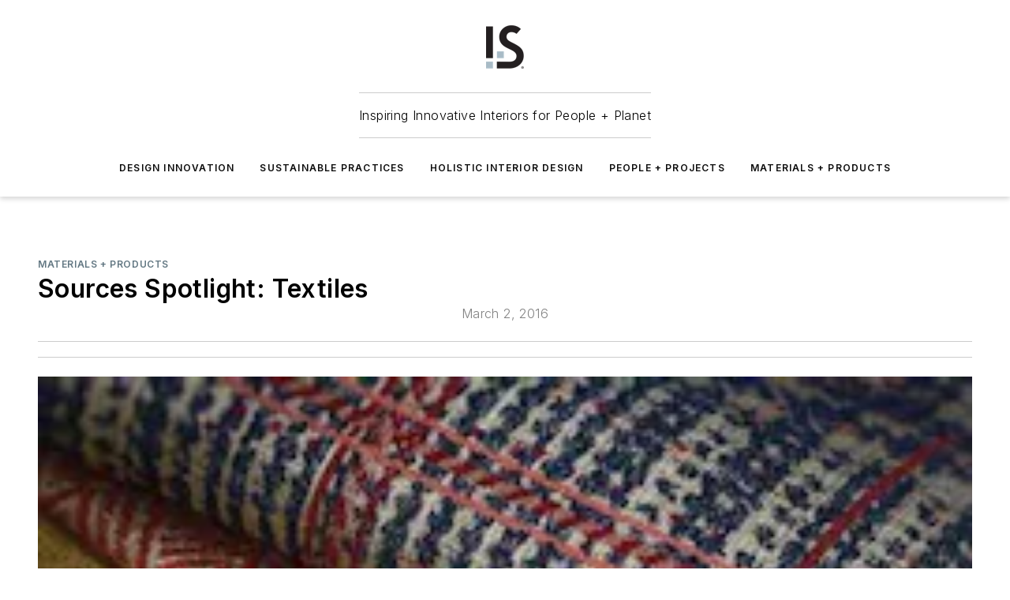

--- FILE ---
content_type: text/html;charset=utf-8
request_url: https://www.iands.design/materials-and-products/product/10183296/sources-spotlight-textiles
body_size: 56608
content:
<!DOCTYPE html><html  lang="en"><head><meta charset="utf-8"><meta name="viewport" content="width=device-width, initial-scale=1, shrink-to-fit=no"><script type="text/javascript" src="/ruxitagentjs_ICA7NVfqrux_10327251022105625.js" data-dtconfig="rid=RID_1388598061|rpid=-40141143|domain=iands.design|reportUrl=/rb_bf25051xng|app=ea7c4b59f27d43eb|cuc=ll64881i|owasp=1|mel=100000|expw=1|featureHash=ICA7NVfqrux|dpvc=1|lastModification=1765214479370|tp=500,50,0|rdnt=1|uxrgce=1|srbbv=2|agentUri=/ruxitagentjs_ICA7NVfqrux_10327251022105625.js"></script><script type="importmap">{"imports":{"#entry":"/_nuxt/DQciwgEn.js"}}</script><title>Sources Spotlight: Textiles | I+S Design</title><link href="https://fonts.gstatic.com" rel="preconnect"><link href="https://cdn.cookielaw.org" rel="preconnect"><link href="https://scorpia.graphql.aspire-ebm.com" rel="preconnect"><style type="text/css">
            :root {
              --spacing-unit: 6px;
--spacing: 48px;
--color-line: #CDCDCD;
--color-primary-main: #637883;
--color-primary-container: #e1fcff;
--color-on-primary-container: #5c676d;
--color-secondary-main: #231f20;
--color-secondary-container: #d1eaf9;
--color-on-secondary-container: #0c0b0b;
--color-black: #0d0d0d;
--color-white: #ffffff;
--color-grey: #b2c3ce;
--color-light-grey: #e0e0e0;
--primary-font-family: Inter;
--site-max-width: 1300px;
            }
          </style><style>@media (max-width:760px){.mobile-hidden{display:none!important}}.admin-layout a{color:#3867a6}.admin-layout .vs__dropdown-toggle{background:#fff;border:1px solid #9da4b0}.ebm-layout{overflow-anchor:none;width:100%}</style><style>@media (max-width:760px){.mobile-hidden[data-v-45fa8452]{display:none!important}}.admin-layout a[data-v-45fa8452]{color:#3867a6}.admin-layout .vs__dropdown-toggle[data-v-45fa8452]{background:#fff;border:1px solid #9da4b0}.ebm-page[data-v-45fa8452]{display:flex;flex-direction:column;font-family:Arial}.ebm-page .hasToolbar[data-v-45fa8452]{max-width:calc(100% - 49px)}.ebm-page__layout[data-v-45fa8452]{z-index:2}.ebm-page__layout[data-v-45fa8452],.ebm-page__page[data-v-45fa8452]{flex:1;pointer-events:none;position:relative}.ebm-page__page[data-v-45fa8452]{display:flex;flex-direction:column;z-index:1}.ebm-page__main[data-v-45fa8452]{flex:1;margin:auto;width:100%}.ebm-page__content[data-v-45fa8452]{padding:0;pointer-events:all}@media (min-width:600px){.ebm-page__content[data-v-45fa8452]{padding:"0 10px"}}.ebm-page__reskin-background[data-v-45fa8452]{background-position:top;background-repeat:no-repeat;background-size:cover;height:100%;left:0;overflow:hidden;position:fixed;top:0;width:100%;z-index:0}.ebm-page__reskin-ad[data-v-45fa8452]{padding:1.5rem 0;position:relative;text-align:center;z-index:1}.ebm-page__siteskin-ad[data-v-45fa8452]{margin-top:24px;pointer-events:all;position:fixed;transition:all 125ms;z-index:100}.ebm-page__siteskin-ad__left[data-v-45fa8452]{right:50%}@media (max-width:1636px){.ebm-page__siteskin-ad__left[data-v-45fa8452]{display:none}}.ebm-page__siteskin-ad__right[data-v-45fa8452]{left:50%}@media (max-width:1636px){.ebm-page__siteskin-ad__right[data-v-45fa8452]{display:none}}.ebm-page .ebm-page__primary[data-v-45fa8452]{margin-top:0}.ebm-page .page-content-wrapper[data-v-45fa8452]{margin:auto;width:100%}.ebm-page .load-more[data-v-45fa8452]{padding:10px 0;pointer-events:all;text-align:center;width:100%}.ebm-page .load-more[data-v-45fa8452]>*{margin:auto;padding:0 5px}.ebm-page .load-more .label[data-v-45fa8452]{display:flex;flex-direction:row}.ebm-page .load-more .label[data-v-45fa8452]>*{margin:0 5px}.ebm-page .footer[data-v-45fa8452]{position:relative}.ebm-page .ebm-page__primary[data-v-45fa8452]{margin-top:calc(var(--spacing)/2)}.ebm-page .ebm-page__content[data-v-45fa8452]{display:flex;flex-direction:column;gap:var(--spacing);margin:0!important}.ebm-page .ebm-page__content[data-v-45fa8452]>*{position:relative}.ebm-page .ebm-page__content[data-v-45fa8452]>:after{background-color:var(--color-line);bottom:auto;bottom:calc(var(--spacing)*-.5*1);content:"";height:1px;left:0;position:absolute;right:0}.ebm-page .ebm-page__content[data-v-45fa8452]>:last-child:after{display:none}.ebm-page .page-content-wrapper[data-v-45fa8452]{display:flex;flex-direction:column;gap:var(--spacing);max-width:var(--site-max-width);padding:0 calc(var(--spacing)/2)}@media (min-width:800px){.ebm-page .page-content-wrapper[data-v-45fa8452]{padding:0 var(--spacing)}}.ebm-page .page-content-wrapper[data-v-45fa8452]>*{position:relative}.ebm-page .page-content-wrapper[data-v-45fa8452]>:after{background-color:var(--color-line);bottom:auto;bottom:calc(var(--spacing)*-.5*1);content:"";height:1px;left:0;position:absolute;right:0}.ebm-page .page-content-wrapper[data-v-45fa8452]>:last-child:after{display:none}.ebm-page .load-more[data-v-45fa8452]{padding:0}.ebm-page .secondary-pages .page-content-wrapper[data-v-45fa8452],.ebm-page.full-width .page-content-wrapper[data-v-45fa8452]{max-width:100%!important;padding:0!important}.ebm-page .secondary-pages .ebm-page__primary[data-v-45fa8452],.ebm-page.full-width .ebm-page__primary[data-v-45fa8452]{margin-top:0!important}@media print{.ebm-page__page[data-v-45fa8452]{display:block}}</style><style>@media (max-width:760px){.mobile-hidden[data-v-06639cce]{display:none!important}}.admin-layout a[data-v-06639cce]{color:#3867a6}.admin-layout .vs__dropdown-toggle[data-v-06639cce]{background:#fff;border:1px solid #9da4b0}#header-leaderboard-ad[data-v-06639cce]{align-items:center;display:flex;justify-content:center;padding:1rem}</style><style>html{scroll-padding-top:calc(var(--header-height) + 16px)}</style><style>@media (max-width:760px){.mobile-hidden[data-v-b96d99b2]{display:none!important}}.admin-layout a[data-v-b96d99b2]{color:#3867a6}.admin-layout .vs__dropdown-toggle[data-v-b96d99b2]{background:#fff;border:1px solid #9da4b0}header[data-v-b96d99b2]{bottom:0;margin:auto;position:sticky;top:0;transition:top .5s cubic-bezier(.645,.045,.355,1);z-index:50}header .reskin-ad[data-v-b96d99b2]{padding:1.5rem 0;text-align:center}.navbar[data-v-b96d99b2]{background-color:#fff;box-shadow:0 3px 6px #00000029;left:0;opacity:1;padding-bottom:2rem;padding-top:2rem;right:0}.navbar .content[data-v-b96d99b2]{margin:auto;max-width:var(--site-max-width);padding:0 calc(var(--spacing)/2)}@media (min-width:800px){.navbar .content[data-v-b96d99b2]{padding:0 var(--spacing)}}.top-navbar[data-v-b96d99b2]{align-items:center;display:flex;justify-content:space-between}@media (max-width:900px){.logo[data-v-b96d99b2]{flex-grow:1}.logo img[data-v-b96d99b2]{max-width:180px}}@media (max-width:450px){.logo img[data-v-b96d99b2]{max-width:140px}}@media (max-width:370px){.logo img[data-v-b96d99b2]{max-width:120px}}@media (max-width:350px){.logo img[data-v-b96d99b2]{max-width:100px}}.bottom-navbar[data-v-b96d99b2]{max-height:100px;overflow:visible;transition:all .15s cubic-bezier(.86,0,.07,1)}.bottom-navbar.hidden[data-v-b96d99b2]{max-height:0;overflow:hidden;transform:scale(0)}.actions[data-v-b96d99b2]{align-items:center;-moz-column-gap:.5rem;column-gap:.5rem;display:flex;flex-basis:0;flex-grow:1}@media (max-width:900px){.actions[data-v-b96d99b2]{flex-basis:auto;flex-grow:0}}.actions.left[data-v-b96d99b2]{justify-content:left}.actions.right[data-v-b96d99b2]{-moz-column-gap:0;column-gap:0;justify-content:right}.actions .login-container[data-v-b96d99b2]{display:flex;gap:16px}@media (max-width:900px){.actions .login-container[data-v-b96d99b2]{gap:8px}}@media (max-width:450px){.actions .login-container[data-v-b96d99b2]{gap:4px}}@media (max-width:900px){.search-icon[data-v-b96d99b2]{display:none}}.cta[data-v-b96d99b2]{border-bottom:1px solid var(--color-line);border-top:1px solid var(--color-line);margin:1.5rem auto auto;width:-moz-fit-content;width:fit-content}@media (max-width:900px){.cta[data-v-b96d99b2]{display:none}}.sub-menu[data-v-b96d99b2]{align-items:center;display:flex;justify-content:center;list-style:none;margin-top:1.5rem;padding:0;white-space:nowrap}@media (max-width:1000px){.sub-menu[data-v-b96d99b2]{display:none}}.sub-menu-item[data-v-b96d99b2]{margin-left:1rem;margin-right:1rem}.menu-item[data-v-b96d99b2],.sub-menu-link[data-v-b96d99b2]{color:var(--color-black);font-size:.75rem;font-weight:600;letter-spacing:.1em;text-transform:uppercase}.popover-menu[data-v-b96d99b2]{align-items:flex-start;background-color:#fff;box-shadow:0 3px 6px #00000029;display:flex;flex-direction:column;justify-content:left;padding:1.5rem;text-align:left;width:200px}.popover-menu .menu-item[data-v-b96d99b2]{align-items:center;display:flex;margin-bottom:1rem}.popover-menu .menu-item .icon[data-v-b96d99b2]{margin-right:1rem}</style><style>@media (max-width:760px){.mobile-hidden{display:none!important}}.admin-layout a{color:#3867a6}.admin-layout .vs__dropdown-toggle{background:#fff;border:1px solid #9da4b0}.ebm-icon{cursor:pointer}.ebm-icon .tooltip-wrapper{display:block}.ebm-icon.disabled{cursor:not-allowed}.ebm-icon.arrowUp{margin-top:3px}.ebm-icon.arrowDown{margin-top:-5px;transform:rotate(180deg)}.ebm-icon.loading{animation-duration:2s;animation-iteration-count:infinite;animation-name:spin;animation-timing-function:linear}.ebm-icon.label{align-items:center;display:flex;flex-direction:column;font-size:.8em;justify-content:center;padding:0 5px}@keyframes spin{0%{transform:rotate(0)}to{transform:rotate(1turn)}}.ebm-icon .icon,.ebm-icon svg{display:block}</style><style>@media (max-width:760px){.mobile-hidden{display:none!important}}.admin-layout a{color:#3867a6}.admin-layout .vs__dropdown-toggle{background:#fff;border:1px solid #9da4b0}.ebm-mega-menu{background-color:var(--color-black);color:#fff;container-type:inline-size;display:none;height:100%;left:0;opacity:0;overflow:auto;position:fixed;text-align:center;top:0;transition-behavior:allow-discrete;transition-duration:.3s;transition-property:overlay display opacity;width:100%}.ebm-mega-menu.cms-user-logged-in{left:49px;width:calc(100% - 49px)}.ebm-mega-menu.open{display:block;opacity:1}@starting-style{.ebm-mega-menu.open{opacity:0}}@container (max-width: 750px){.ebm-mega-menu .mega-menu-header{display:flex}}.ebm-mega-menu .mega-menu-header .icon{margin-left:30px;margin-top:40px;width:24px}.ebm-mega-menu .mega-menu-header .logo{height:35px;max-width:100%}@container (min-width: 750px){.ebm-mega-menu .mega-menu-header .logo{height:50px;margin-bottom:30px}}@container (max-width: 750px){.ebm-mega-menu .mega-menu-header .logo{margin-top:20px}.ebm-mega-menu .mega-menu-header .logo img{height:auto;margin-left:5px;max-width:140px}}.ebm-mega-menu .mega-menu-container{margin:auto}@container (min-width: 750px){.ebm-mega-menu .mega-menu-container{max-width:850px;width:100%}}.ebm-mega-menu .mega-menu-container .search-field{padding-bottom:50px}@container (max-width: 900px){.ebm-mega-menu .mega-menu-container .search-field{margin-left:calc(var(--spacing)/2);margin-right:calc(var(--spacing)/2)}}.ebm-mega-menu .mega-menu-container .nav-links{display:grid;gap:calc(var(--spacing)/2);grid-template-columns:1fr;position:relative}.ebm-mega-menu .mega-menu-container .nav-links:after{background-color:var(--color-line);bottom:auto;bottom:calc(var(--spacing)*-.5*1);content:"";height:1px;left:0;position:absolute;right:0}.ebm-mega-menu .mega-menu-container .nav-links:last-child:after{display:none}@container (max-width: 900px){.ebm-mega-menu .mega-menu-container .nav-links{margin-left:calc(var(--spacing)/2);margin-right:calc(var(--spacing)/2)}}@container (min-width: 750px){.ebm-mega-menu .mega-menu-container .nav-links{gap:calc(var(--spacing)*2);grid-template-columns:1fr 1fr 1fr;padding-bottom:var(--spacing)}}.ebm-mega-menu .mega-menu-container .nav-links .section{display:flex;flex-direction:column;font-weight:400;list-style:none;text-align:center}@container (max-width: 750px){.ebm-mega-menu .mega-menu-container .nav-links .section{gap:5px;padding-top:30px;position:relative}.ebm-mega-menu .mega-menu-container .nav-links .section:after{background-color:var(--color-line);bottom:auto;bottom:calc(var(--spacing)*-.5*1);content:"";height:1px;left:0;position:absolute;right:0}.ebm-mega-menu .mega-menu-container .nav-links .section:last-child:after{display:none}.ebm-mega-menu .mega-menu-container .nav-links .section:first-child{padding-top:15px}}@container (min-width: 750px){.ebm-mega-menu .mega-menu-container .nav-links .section{border-bottom:none;font-size:1.25rem;gap:16px;position:relative;text-align:left}.ebm-mega-menu .mega-menu-container .nav-links .section:after{background-color:var(--color-line);bottom:0;content:"";height:100%;left:auto;position:absolute;right:calc(var(--spacing)*-.5*2);top:0;width:1px}.ebm-mega-menu .mega-menu-container .nav-links .section:last-child:after{display:none}}.ebm-mega-menu .mega-menu-container .nav-links .section a{color:#fff}.ebm-mega-menu .mega-menu-container .nav-links .section .title{font-size:.75rem;font-weight:400;text-transform:uppercase}.ebm-mega-menu .mega-menu-container .affiliate-links{display:flex;justify-content:center;margin-top:var(--spacing);padding:calc(var(--spacing)*.5);position:relative}.ebm-mega-menu .mega-menu-container .affiliate-links:after{background-color:var(--color-line);bottom:auto;bottom:calc(var(--spacing)*-.5*1);content:"";height:1px;left:0;position:absolute;right:0}.ebm-mega-menu .mega-menu-container .affiliate-links:last-child:after{display:none}.ebm-mega-menu .mega-menu-container .affiliate-links .ebm-affiliated-brands-direction{flex-direction:column;gap:calc(var(--spacing)*.5)}.ebm-mega-menu .mega-menu-container .social-links{align-items:center;display:flex;flex-direction:column;font-size:.75rem;justify-content:center;margin-top:var(--spacing);padding:calc(var(--spacing)*.5);text-transform:uppercase}.ebm-mega-menu .mega-menu-container .social-links .socials{gap:16px;margin:16px 16px 24px}</style><style>@media (max-width:760px){.mobile-hidden{display:none!important}}.admin-layout a{color:#3867a6}.admin-layout .vs__dropdown-toggle{background:#fff;border:1px solid #9da4b0}.ebm-search-field{container-type:inline-size;position:relative}.ebm-search-field .input{padding:10px 0;position:relative;width:100%}.ebm-search-field .input .icon{bottom:0;height:24px;margin:auto;position:absolute;right:.5rem;top:0}.ebm-search-field .input .clear-icon{bottom:0;height:24px;margin:auto;position:absolute;right:2.5rem;top:0}.ebm-search-field .input input{background-color:var(--c4e26338);border:1px solid var(--7798abdd);border-radius:5px;color:var(--0c12ecfc);font-size:1em;padding:1rem 8px 1rem 20px;width:100%}.ebm-search-field .sponsor-container{align-items:center;display:flex;font-size:.5rem;gap:5px;height:24px;margin:auto;position:absolute;right:10%;top:20%}@container (max-width: 750px){.ebm-search-field .sponsor-container{justify-content:flex-end;padding:10px 15px 0 0;position:static}}.ebm-search-field input[type=search]::-webkit-search-cancel-button,.ebm-search-field input[type=search]::-webkit-search-decoration{-webkit-appearance:none;appearance:none}</style><style>@media (max-width:760px){.mobile-hidden[data-v-3823c912]{display:none!important}}.admin-layout a[data-v-3823c912]{color:#3867a6}.admin-layout .vs__dropdown-toggle[data-v-3823c912]{background:#fff;border:1px solid #9da4b0}.ebm-affiliated-brands[data-v-3823c912]{display:flex;flex-direction:row;font-size:.75rem}.ebm-affiliated-brands__label[data-v-3823c912]{display:block;padding:0 calc(var(--spacing)/2)}.ebm-affiliated-brands__links[data-v-3823c912]{display:flex;flex-direction:row;flex-wrap:wrap;justify-content:center}.ebm-affiliated-brands__links>div[data-v-3823c912]{padding:0 calc(var(--spacing)/4)}.ebm-affiliated-brands__links>div a[data-v-3823c912]{color:var(--link-color);font-weight:600}</style><style>@media (max-width:760px){.mobile-hidden[data-v-8e92f456]{display:none!important}}.admin-layout a[data-v-8e92f456]{color:#3867a6}.admin-layout .vs__dropdown-toggle[data-v-8e92f456]{background:#fff;border:1px solid #9da4b0}.ebm-socials[data-v-8e92f456]{display:flex;flex-wrap:wrap}.ebm-socials__icon[data-v-8e92f456]{cursor:pointer;margin-right:7px;text-decoration:none}.ebm-socials .text[data-v-8e92f456]{height:0;overflow:hidden;text-indent:-9999px}</style><style>@media (max-width:760px){.mobile-hidden{display:none!important}}.admin-layout a{color:#3867a6}.admin-layout .vs__dropdown-toggle{background:#fff;border:1px solid #9da4b0}.ebm-ad-target__outer{display:flex;height:auto;justify-content:center;max-width:100%;width:100%}.ebm-ad-target__inner{align-items:center;display:flex}.ebm-ad-target img{max-width:100%}.ebm-ad-target iframe{box-shadow:0 .125rem .25rem #00000013}</style><style>@media (max-width:760px){.mobile-hidden[data-v-4c12f864]{display:none!important}}.admin-layout a[data-v-4c12f864]{color:#3867a6}.admin-layout .vs__dropdown-toggle[data-v-4c12f864]{background:#fff;border:1px solid #9da4b0}#sticky-bottom-ad[data-v-4c12f864]{align-items:center;background:#000000bf;display:flex;justify-content:center;left:0;padding:8px;position:fixed;right:0;z-index:999}#sticky-bottom-ad .close-button[data-v-4c12f864]{background:none;border:0;color:#fff;cursor:pointer;font-weight:900;margin:8px;position:absolute;right:0;top:0}.slide-up-enter[data-v-4c12f864],.slide-up-leave-to[data-v-4c12f864]{opacity:0;transform:translateY(200px)}.slide-up-enter-active[data-v-4c12f864]{transition:all .25s ease-out}.slide-up-leave-active[data-v-4c12f864]{transition:all .25s ease-in}</style><style>@media (max-width:760px){.mobile-hidden[data-v-0622f0e1]{display:none!important}}.admin-layout a[data-v-0622f0e1]{color:#3867a6}.admin-layout .vs__dropdown-toggle[data-v-0622f0e1]{background:#fff;border:1px solid #9da4b0}.grid[data-v-0622f0e1]{container-type:inline-size;margin:auto}.grid .grid-row[data-v-0622f0e1]{position:relative}.grid .grid-row[data-v-0622f0e1]:after{background-color:var(--color-line);bottom:auto;bottom:calc(var(--spacing)*-.5*1);content:"";height:1px;left:0;position:absolute;right:0}.grid .grid-row.hide-bottom-border[data-v-0622f0e1]:after,.grid .grid-row[data-v-0622f0e1]:last-child:after{display:none}@container (width >= 750px){.grid .grid-row.mobile-only[data-v-0622f0e1]{display:none}}@container (width < 750px){.grid .grid-row.exclude-mobile[data-v-0622f0e1]{display:none}}</style><style>@media (max-width:760px){.mobile-hidden[data-v-840eddae]{display:none!important}}.admin-layout a[data-v-840eddae]{color:#3867a6}.admin-layout .vs__dropdown-toggle[data-v-840eddae]{background:#fff;border:1px solid #9da4b0}.web-row[data-v-840eddae]{container-type:inline-size}.web-row .row[data-v-840eddae]{--col-size:calc(50% - var(--spacing)*1/2);display:grid;padding-bottom:0ver;padding-top:0;width:100%}@media (min-width:750px){.web-row .row[data-v-840eddae]{padding-left:0;padding-right:0}}@media (min-width:500px){.web-row .row.restricted[data-v-840eddae]{margin:auto;max-width:66%}}.web-row .row .column-wrapper[data-v-840eddae]{display:flex;order:0;width:100%}.web-row .row.largest_first.layout1_2 .column-wrapper[data-v-840eddae]:nth-child(2),.web-row .row.largest_first.layout1_2_1 .column-wrapper[data-v-840eddae]:nth-child(2),.web-row .row.largest_first.layout1_3 .column-wrapper[data-v-840eddae]:nth-child(2){order:-1}@container (min-width: 750px){.web-row .row.layout1_1[data-v-840eddae]{display:grid;grid-template-columns:minmax(0,1fr) minmax(0,1fr)}.web-row .row.layout1_1 .column-wrapper[data-v-840eddae]{position:relative}.web-row .row.layout1_1 .column-wrapper[data-v-840eddae]:after{background-color:var(--color-line);bottom:0;content:"";height:100%;left:auto;position:absolute;right:calc(var(--spacing)*-.5*1);top:0;width:1px}.web-row .row.layout1_1 .column-wrapper[data-v-840eddae]:last-child:after{display:none}.web-row .row.layout1_2[data-v-840eddae]{display:grid;grid-template-columns:minmax(0,var(--col-size)) minmax(0,var(--col-size))}.web-row .row.layout1_2 .column-wrapper[data-v-840eddae]{position:relative}.web-row .row.layout1_2 .column-wrapper[data-v-840eddae]:after{background-color:var(--color-line);bottom:0;content:"";height:100%;left:auto;position:absolute;right:calc(var(--spacing)*-.5*1);top:0;width:1px}.web-row .row.layout1_2 .column-wrapper[data-v-840eddae]:last-child:after{display:none}.web-row .row.layout1_2 .column-wrapper[data-v-840eddae]:nth-child(2){order:0!important}}@container (min-width: 1050px){.web-row .row.layout1_2[data-v-840eddae]{--col-size:calc(33.33333% - var(--spacing)*2/3);grid-template-columns:var(--col-size) calc(var(--col-size)*2 + var(--spacing))}}@container (min-width: 750px){.web-row .row.layout2_1[data-v-840eddae]{display:grid;grid-template-columns:minmax(0,var(--col-size)) minmax(0,var(--col-size))}.web-row .row.layout2_1 .column-wrapper[data-v-840eddae]{position:relative}.web-row .row.layout2_1 .column-wrapper[data-v-840eddae]:after{background-color:var(--color-line);bottom:0;content:"";height:100%;left:auto;position:absolute;right:calc(var(--spacing)*-.5*1);top:0;width:1px}.web-row .row.layout2_1 .column-wrapper[data-v-840eddae]:last-child:after{display:none}}@container (min-width: 1050px){.web-row .row.layout2_1[data-v-840eddae]{--col-size:calc(33.33333% - var(--spacing)*2/3);grid-template-columns:calc(var(--col-size)*2 + var(--spacing)) var(--col-size)}}@container (min-width: 1100px){.web-row .row.layout1_1_1[data-v-840eddae]{--col-size:calc(33.33333% - var(--spacing)*2/3);display:grid;grid-template-columns:minmax(0,var(--col-size)) minmax(0,var(--col-size)) minmax(0,var(--col-size))}.web-row .row.layout1_1_1 .column-wrapper[data-v-840eddae]{position:relative}.web-row .row.layout1_1_1 .column-wrapper[data-v-840eddae]:after{background-color:var(--color-line);bottom:0;content:"";height:100%;left:auto;position:absolute;right:calc(var(--spacing)*-.5*1);top:0;width:1px}.web-row .row.layout1_1_1 .column-wrapper[data-v-840eddae]:last-child:after{display:none}}</style><style>@media (max-width:760px){.mobile-hidden{display:none!important}}.admin-layout a{color:#3867a6}.admin-layout .vs__dropdown-toggle{background:#fff;border:1px solid #9da4b0}.web-grid-title{align-items:center;container-type:inline-size;font-family:var(--primary-font-family);margin-bottom:calc(var(--spacing)/2);max-width:100%;width:100%}.web-grid-title .title{display:flex;flex:1 0 auto;font-size:1.9rem;font-weight:600;gap:var(--spacing-unit);letter-spacing:-.01em;line-height:40px;max-width:100%;overflow:hidden;text-overflow:ellipsis}.web-grid-title .title .grid-title-image-icon{height:23px;margin-top:8px}.web-grid-title.has-link .title{max-width:calc(100% - 100px)}.web-grid-title .divider{background-color:var(--color-line);height:1px;width:100%}.web-grid-title .view-more{color:var(--color-primary-main);cursor:primary;flex:0 1 auto;font-size:.75rem;font-weight:600;letter-spacing:.05em;line-height:18px;text-transform:uppercase;white-space:nowrap}@container (max-width: 500px){.web-grid-title .view-more{display:none}}.web-grid-title.primary{display:flex;gap:5px}.web-grid-title.primary .topbar,.web-grid-title.secondary .divider,.web-grid-title.secondary .view-more{display:none}.web-grid-title.secondary .topbar{background-color:var(--color-primary-main);height:8px;margin-bottom:calc(var(--spacing)/3);width:80px}</style><style>@media (max-width:760px){.mobile-hidden[data-v-2e2a3563]{display:none!important}}.admin-layout a[data-v-2e2a3563]{color:#3867a6}.admin-layout .vs__dropdown-toggle[data-v-2e2a3563]{background:#fff;border:1px solid #9da4b0}.column[data-v-2e2a3563]{align-items:stretch;display:flex;flex-wrap:wrap;height:100%;position:relative}.column[data-v-2e2a3563],.column .standard-blocks[data-v-2e2a3563],.column .sticky-blocks[data-v-2e2a3563]{width:100%}.column.block-align-center[data-v-2e2a3563]{align-items:center;justify-content:center}.column.block-align-top[data-v-2e2a3563]{align-items:top;flex-direction:column}.column.block-align-sticky[data-v-2e2a3563]{align-items:start;display:block;justify-content:center}.column.block-align-equalize[data-v-2e2a3563]{align-items:stretch}.column .sticky-blocks.has-standard[data-v-2e2a3563]{margin-top:var(--spacing)}.column .block-wrapper[data-v-2e2a3563]{max-width:100%;position:relative}.column .block-wrapper[data-v-2e2a3563]:after{background-color:var(--color-line);bottom:auto;bottom:calc(var(--spacing)*-.5*1);content:"";height:1px;left:0;position:absolute;right:0}.column .block-wrapper.hide-bottom-border[data-v-2e2a3563]:after,.column .block-wrapper[data-v-2e2a3563]:last-child:after,.column .standard-blocks:not(.has-sticky) .block-wrapper[data-v-2e2a3563]:last-child:after,.column .sticky-blocks .block-wrapper[data-v-2e2a3563]:last-child:after{display:none}@media print{.column[data-v-2e2a3563]{height:auto}}</style><style>@media (max-width:760px){.mobile-hidden[data-v-a4efc542]{display:none!important}}.admin-layout a[data-v-a4efc542]{color:#3867a6}.admin-layout .vs__dropdown-toggle[data-v-a4efc542]{background:#fff;border:1px solid #9da4b0}.block[data-v-a4efc542]{display:flex;flex-direction:column;overflow:visible;width:100%}.block .block-title[data-v-a4efc542]{margin-bottom:calc(var(--spacing)/2)}.block .above-cta[data-v-a4efc542]{height:100%}.block .title[data-v-a4efc542]{font-size:1rem;line-height:1rem;text-transform:uppercase}.block .title a[data-v-a4efc542]{color:inherit;text-decoration:none}.block .title a[data-v-a4efc542]:hover{text-decoration:underline}.block .title template[data-v-a4efc542]{display:inline-block}.block .content[data-v-a4efc542]{display:flex;width:100%}.block .cta[data-v-a4efc542]{align-items:center;display:flex;flex-direction:column;font-size:1rem;gap:calc(var(--spacing)/2);justify-content:space-between}@container (width > 500px){.block .cta[data-v-a4efc542]{flex-direction:row}}</style><style>@media (max-width:760px){.mobile-hidden[data-v-3dec0756]{display:none!important}}.admin-layout a[data-v-3dec0756]{color:#3867a6}.admin-layout .vs__dropdown-toggle[data-v-3dec0756]{background:#fff;border:1px solid #9da4b0}.ebm-button-wrapper[data-v-3dec0756]{display:inline-block}.ebm-button-wrapper .ebm-button[data-v-3dec0756]{border:1px solid;border-radius:.1rem;cursor:pointer;display:block;font-weight:600;outline:none;text-transform:uppercase;width:100%}.ebm-button-wrapper .ebm-button .content[data-v-3dec0756]{align-items:center;display:flex;gap:var(--spacing-unit);justify-content:center}.ebm-button-wrapper .ebm-button .content.icon-right[data-v-3dec0756]{flex-direction:row-reverse}.ebm-button-wrapper .ebm-button[data-v-3dec0756]:focus,.ebm-button-wrapper .ebm-button[data-v-3dec0756]:hover{box-shadow:0 0 .1rem #3e5d8580;filter:contrast(125%)}.ebm-button-wrapper .ebm-button[data-v-3dec0756]:active{box-shadow:0 0 .3rem #1c417280}.ebm-button-wrapper .ebm-button[data-v-3dec0756]:active:after{height:200px;width:200px}.ebm-button-wrapper .ebm-button--small[data-v-3dec0756]{font-size:.75rem;padding:.2rem .4rem}.ebm-button-wrapper .ebm-button--medium[data-v-3dec0756]{font-size:.75rem;padding:.3rem .6rem}.ebm-button-wrapper .ebm-button--large[data-v-3dec0756]{font-size:.75rem;line-height:1.25rem;padding:.5rem 1rem}@media (max-width:450px){.ebm-button-wrapper .ebm-button--large[data-v-3dec0756]{padding:.5rem}}.ebm-button-wrapper .ebm-button--fullWidth[data-v-3dec0756]{font-size:1.15rem;margin:0 auto;padding:.5rem 1rem;width:100%}.ebm-button-wrapper.primary .ebm-button[data-v-3dec0756],.ebm-button-wrapper.solid .ebm-button[data-v-3dec0756]{background-color:var(--button-accent-color);border-color:var(--button-accent-color);color:var(--button-text-color)}.ebm-button-wrapper.primary .ebm-button[data-v-3dec0756]:hover,.ebm-button-wrapper.solid .ebm-button[data-v-3dec0756]:hover{text-decoration:underline}.ebm-button-wrapper.hollow .ebm-button[data-v-3dec0756]{background-color:transparent;background-color:#fff;border:1px solid var(--button-accent-color);color:var(--button-accent-color)}.ebm-button-wrapper.hollow .ebm-button[data-v-3dec0756]:hover{text-decoration:underline}.ebm-button-wrapper.borderless .ebm-button[data-v-3dec0756]{background-color:transparent;border-color:transparent;color:var(--button-accent-color)}.ebm-button-wrapper.borderless .ebm-button[data-v-3dec0756]:hover{background-color:var(--button-accent-color);color:#fff;text-decoration:underline}.ebm-button-wrapper .ebm-button[data-v-3dec0756]{transition:all .15s ease-in-out}</style><style>@media (max-width:760px){.mobile-hidden{display:none!important}}.admin-layout a{color:#3867a6}.admin-layout .vs__dropdown-toggle{background:#fff;border:1px solid #9da4b0}.web-footer-new{display:flex;font-size:1rem;font-weight:400;justify-content:center;padding-bottom:calc(var(--spacing)/2);pointer-events:all;width:100%}.web-footer-new a{color:var(--link-color)}.web-footer-new .container{display:flex;justify-content:center;width:100%}.web-footer-new .container .container-wrapper{display:flex;flex-direction:column;gap:var(--spacing);width:100%}@media (min-width:800px){.web-footer-new .container{flex-direction:row}}.web-footer-new .container .row{position:relative;width:100%}.web-footer-new .container .row:after{background-color:var(--color-line);bottom:auto;bottom:calc(var(--spacing)*-.5*1);content:"";height:1px;left:0;position:absolute;right:0}.web-footer-new .container .row:last-child:after{display:none}.web-footer-new .container .row.full-width{justify-items:center}.web-footer-new .container .column-wrapper{display:grid;gap:var(--spacing);grid-template-columns:1fr}.web-footer-new .container .column-wrapper.full-width{max-width:var(--site-max-width)!important;padding:0 calc(var(--spacing)*1.5);width:100%}.web-footer-new .container .column-wrapper .col{align-items:center;display:flex;flex-direction:column;gap:calc(var(--spacing)/4);justify-content:center;margin:0 auto;max-width:80%;position:relative;text-align:center}.web-footer-new .container .column-wrapper .col:after{background-color:var(--color-line);bottom:auto;bottom:calc(var(--spacing)*-.5*1);content:"";height:1px;left:0;position:absolute;right:0}.web-footer-new .container .column-wrapper .col:last-child:after{display:none}.web-footer-new .container .column-wrapper .col.valign-middle{align-self:center}@media (min-width:800px){.web-footer-new .container .column-wrapper{align-items:start;gap:var(--spacing)}.web-footer-new .container .column-wrapper.cols1_1_1{grid-template-columns:1fr 1fr 1fr}.web-footer-new .container .column-wrapper.cols1_1{grid-template-columns:1fr 1fr}.web-footer-new .container .column-wrapper .col{align-items:start;max-width:100%;position:relative;text-align:left}.web-footer-new .container .column-wrapper .col:after{background-color:var(--color-line);bottom:0;content:"";height:100%;left:auto;position:absolute;right:calc(var(--spacing)*-.5*1);top:0;width:1px}.web-footer-new .container .column-wrapper .col:last-child:after{display:none}}.web-footer-new .corporatelogo{align-self:center;filter:brightness(0);height:auto;margin-right:var(--spacing-unit);width:100px}.web-footer-new .menu-copyright{align-items:center;display:flex;flex-direction:column;gap:calc(var(--spacing)/2)}.web-footer-new .menu-copyright.full-width{max-width:var(--site-max-width);padding:0 calc(var(--spacing)*1.5);width:100%}.web-footer-new .menu-copyright .links{display:flex;font-size:.75rem;gap:calc(var(--spacing)/4);list-style:none;margin:0;padding:0}.web-footer-new .menu-copyright .copyright{display:flex;flex-direction:row;flex-wrap:wrap;font-size:.8em;justify-content:center}@media (min-width:800px){.web-footer-new .menu-copyright{flex-direction:row;justify-content:space-between}}.web-footer-new .blocktitle{color:#000;font-size:1.1rem;font-weight:600;width:100%}.web-footer-new .web-affiliated-brands-direction{flex-direction:column}@media (min-width:800px){.web-footer-new .web-affiliated-brands-direction{flex-direction:row}}</style><style>@media (max-width:760px){.mobile-hidden{display:none!important}}.admin-layout a{color:#3867a6}.admin-layout .vs__dropdown-toggle{background:#fff;border:1px solid #9da4b0}.ebm-web-subscribe-wrapper{display:flex;flex-direction:column;height:100%;overflow:auto}.ebm-web-subscribe-content{height:100%;overflow:auto;padding:calc(var(--spacing)*.5) var(--spacing)}@container (max-width: 750px){.ebm-web-subscribe-content{padding-bottom:100%}}.ebm-web-subscribe-content .web-subscribe-header .web-subscribe-title{align-items:center;display:flex;gap:var(--spacing);justify-content:space-between;line-height:normal}.ebm-web-subscribe-content .web-subscribe-header .web-subscribe-title .close-button{align-items:center;cursor:pointer;display:flex;font-size:.75rem;font-weight:600;text-transform:uppercase}.ebm-web-subscribe-content .web-subscribe-header .web-subscribe-subtext{padding-bottom:var(--spacing)}.ebm-web-subscribe-content .web-subscribe-header .newsletter-items{display:grid;gap:10px;grid-template-columns:1fr 1fr}@container (max-width: 750px){.ebm-web-subscribe-content .web-subscribe-header .newsletter-items{grid-template-columns:1fr}}.ebm-web-subscribe-content .web-subscribe-header .newsletter-items .newsletter-item{border:1px solid var(--color-line);display:flex;flex-direction:row;flex-direction:column;gap:1rem;padding:1rem}.ebm-web-subscribe-content .web-subscribe-header .newsletter-items .newsletter-item .newsletter-title{display:flex;font-size:1.25rem;font-weight:600;justify-content:space-between;letter-spacing:-.01em;line-height:25px}.ebm-web-subscribe-content .web-subscribe-header .newsletter-items .newsletter-item .newsletter-description{font-size:1rem;font-weight:400;letter-spacing:.0125em;line-height:24px}.web-subscribe-footer{background-color:#fff;box-shadow:0 4px 16px #00000040;width:100%}.web-subscribe-footer .subscribe-footer-wrapper{padding:var(--spacing)!important}.web-subscribe-footer .subscribe-footer-wrapper .user-info-container{align-items:center;display:flex;justify-content:space-between;padding-bottom:calc(var(--spacing)*.5)}.web-subscribe-footer .subscribe-footer-wrapper .user-info-container .nl-user-info{align-items:center;display:flex;gap:10px}.web-subscribe-footer .subscribe-footer-wrapper .subscribe-login-container .nl-selected{font-size:1.25rem;font-weight:600;margin-bottom:10px}.web-subscribe-footer .subscribe-footer-wrapper .subscribe-login-container .form-fields-setup{display:flex;gap:calc(var(--spacing)*.125);padding-top:calc(var(--spacing)*.5)}@container (max-width: 1050px){.web-subscribe-footer .subscribe-footer-wrapper .subscribe-login-container .form-fields-setup{display:block}}.web-subscribe-footer .subscribe-footer-wrapper .subscribe-login-container .form-fields-setup .web-form-fields{z-index:100}.web-subscribe-footer .subscribe-footer-wrapper .subscribe-login-container .form-fields-setup .web-form-fields .field-label{font-size:.75rem}.web-subscribe-footer .subscribe-footer-wrapper .subscribe-login-container .form-fields-setup .form{display:flex;gap:calc(var(--spacing)*.125)}@container (max-width: 750px){.web-subscribe-footer .subscribe-footer-wrapper .subscribe-login-container .form-fields-setup .form{flex-direction:column;padding-bottom:calc(var(--spacing)*.5)}}.web-subscribe-footer .subscribe-footer-wrapper .subscribe-login-container .form-fields-setup .form .vs__dropdown-menu{max-height:8rem}@container (max-width: 750px){.web-subscribe-footer .subscribe-footer-wrapper .subscribe-login-container .form-fields-setup .form .vs__dropdown-menu{max-height:4rem}}.web-subscribe-footer .subscribe-footer-wrapper .subscribe-login-container .form-fields-setup .subscribe-button{margin-top:calc(var(--spacing)*.5);width:20%}@container (max-width: 1050px){.web-subscribe-footer .subscribe-footer-wrapper .subscribe-login-container .form-fields-setup .subscribe-button{width:100%}}.web-subscribe-footer .subscribe-footer-wrapper .subscribe-login-container .form-fields-setup .subscribe-button .ebm-button{height:3rem}.web-subscribe-footer .subscribe-footer-wrapper .subscribe-login-container .compliance-field{font-size:.75rem;line-height:18px;z-index:-1}.web-subscribe-footer .subscribe-footer-wrapper a{color:#000;text-decoration:underline}.web-subscribe-footer .subscribe-footer-wrapper .subscribe-consent{font-size:.75rem;letter-spacing:.025em;line-height:18px;padding:5px 0}.web-subscribe-footer .subscribe-footer-wrapper .account-check{padding-top:calc(var(--spacing)*.25)}</style><style>@media (max-width:760px){.mobile-hidden{display:none!important}}.admin-layout a{color:#3867a6}.admin-layout .vs__dropdown-toggle{background:#fff;border:1px solid #9da4b0}.ebm-web-pane{container-type:inline-size;height:100%;pointer-events:all;position:fixed;right:0;top:0;width:100%;z-index:100}.ebm-web-pane.hidden{pointer-events:none}.ebm-web-pane.hidden .web-pane-mask{opacity:0}.ebm-web-pane.hidden .contents{max-width:0}.ebm-web-pane .web-pane-mask{background-color:#000;display:table;height:100%;opacity:.8;padding:16px;transition:all .3s ease;width:100%}.ebm-web-pane .contents{background-color:#fff;bottom:0;max-width:1072px;position:absolute;right:0;top:0;transition:all .3s ease;width:100%}.ebm-web-pane .contents.cms-user-logged-in{width:calc(100% - 49px)}.ebm-web-pane .contents .close-icon{cursor:pointer;display:flex;justify-content:flex-end;margin:10px}</style><style>@media (max-width:760px){.mobile-hidden{display:none!important}}.admin-layout a{color:#3867a6}.admin-layout .vs__dropdown-toggle{background:#fff;border:1px solid #9da4b0}.gam-slot-builder{min-width:300px;width:100%}.gam-slot-builder iframe{max-width:100%;overflow:hidden}</style><style>@media (max-width:760px){.mobile-hidden{display:none!important}}.admin-layout a{color:#3867a6}.admin-layout .vs__dropdown-toggle{background:#fff;border:1px solid #9da4b0}.web-content-title-new{display:flex;flex-direction:column;gap:calc(var(--spacing));width:100%}.web-content-title-new>*{position:relative}.web-content-title-new>:after{background-color:var(--color-line);bottom:auto;bottom:calc(var(--spacing)*-.5*1);content:"";height:1px;left:0;position:absolute;right:0}.web-content-title-new>:last-child:after{display:none}.web-content-title-new .above-line{container-type:inline-size;display:flex;flex-direction:column;gap:calc(var(--spacing)/2)}.web-content-title-new .above-line .section-wrapper{display:flex;gap:calc(var(--spacing)/4)}.web-content-title-new .above-line .section-wrapper.center{margin-left:auto;margin-right:auto}.web-content-title-new .above-line .sponsored-label{color:var(--color-primary-main);font-size:.75rem;font-weight:600;letter-spacing:.05rem;text-transform:uppercase}.web-content-title-new .above-line .section{font-size:.75rem;font-weight:600;letter-spacing:.05em;text-transform:uppercase}.web-content-title-new .above-line .event-info{display:flex;flex-direction:column;font-size:.9rem;gap:calc(var(--spacing)/2)}.web-content-title-new .above-line .event-info .column{display:flex;flex-direction:column;font-size:.9rem;gap:calc(var(--spacing)/4);width:100%}.web-content-title-new .above-line .event-info .column .content{display:flex;gap:calc(var(--spacing)/4)}.web-content-title-new .above-line .event-info .column label{flex:0 0 80px;font-weight:600}.web-content-title-new .above-line .event-info>*{position:relative}.web-content-title-new .above-line .event-info>:after{background-color:var(--color-line);bottom:0;content:"";height:100%;left:auto;position:absolute;right:calc(var(--spacing)*-.5*1);top:0;width:1px}.web-content-title-new .above-line .event-info>:last-child:after{display:none}@container (min-width: 600px){.web-content-title-new .above-line .event-info{align-items:center;flex-direction:row;gap:calc(var(--spacing))}.web-content-title-new .above-line .event-info>*{position:relative}.web-content-title-new .above-line .event-info>:after{background-color:var(--color-line);bottom:0;content:"";height:100%;left:auto;position:absolute;right:calc(var(--spacing)*-.5*1);top:0;width:1px}.web-content-title-new .above-line .event-info>:last-child:after{display:none}.web-content-title-new .above-line .event-info .event-location{display:block}}.web-content-title-new .above-line .title-text{font-size:2rem;line-height:1.2}@container (width > 500px){.web-content-title-new .above-line .title-text{font-size:2.75rem}}.web-content-title-new .above-line .author-row{align-items:center;display:flex;flex-direction:column;gap:calc(var(--spacing)/3);justify-content:center}.web-content-title-new .above-line .author-row .all-authors{display:flex;gap:calc(var(--spacing)/3)}.web-content-title-new .above-line .author-row .date-read-time{align-items:center;display:flex;gap:calc(var(--spacing)/3)}.web-content-title-new .above-line .author-row .dot{align-items:center;grid-area:dot}.web-content-title-new .above-line .author-row .dot:after{background-color:#000;content:"";display:block;height:4px;width:4px}.web-content-title-new .above-line .author-row .dot.first{display:none}.web-content-title-new .above-line .author-row .date{grid-area:date}.web-content-title-new .above-line .author-row .read-time{grid-area:read-time}.web-content-title-new .above-line .author-row .date,.web-content-title-new .above-line .author-row .duration,.web-content-title-new .above-line .author-row .read-time{color:#000;opacity:.5}@container (width > 500px){.web-content-title-new .above-line .author-row{flex-direction:row}.web-content-title-new .above-line .author-row .dot.first{display:block}}@container (width > 700px){.web-content-title-new .above-line .author-row{justify-content:flex-start}}.web-content-title-new .above-line .teaser-text{color:#222;font-size:16px;padding-top:8px}@container (width > 500px){.web-content-title-new .above-line .teaser-text{font-size:17px}}@container (width > 700px){.web-content-title-new .above-line .teaser-text{font-size:18px}}@container (width > 1000px){.web-content-title-new .above-line .teaser-text{font-size:19px}}.web-content-title-new .above-line .podcast-series{align-items:center;color:var(--color-primary-main);display:flex;font-size:.85rem;font-weight:500;gap:6px;text-transform:uppercase}.web-content-title-new .below-line{align-items:center;display:flex;justify-content:space-between;width:100%}.web-content-title-new .below-line .print-favorite{display:flex;gap:calc(var(--spacing)/3);justify-content:flex-end}.web-content-title-new .image-wrapper{flex:1 0 auto;width:100%}.web-content-title-new .comment-count{align-items:center;cursor:pointer;display:flex;padding-left:8px}.web-content-title-new .comment-count .viafoura{align-items:center;background-color:transparent!important;display:flex;font-size:16px;font-weight:inherit;padding-left:4px}.web-content-title-new .event-location p{margin:0}.web-content-title-new .highlights h2{margin-bottom:24px}.web-content-title-new .highlights .text{font-size:18px}.web-content-title-new .highlights .text li{margin-bottom:16px}.web-content-title-new .highlights .text li:last-child{margin-bottom:0}.web-content-title-new .author-contributor,.web-content-title-new .company-link{color:#000;display:flex;flex-wrap:wrap}.web-content-title-new .author-contributor a,.web-content-title-new .company-link a{color:inherit!important;font-size:1rem;text-decoration:underline}.web-content-title-new .author-contributor .author{display:flex}.web-content-title-new.center{text-align:center}.web-content-title-new.center .breadcrumb{display:flex;justify-content:center}.web-content-title-new.center .author-row{justify-content:center}</style><style>@media (max-width:760px){.mobile-hidden[data-v-e69042fe]{display:none!important}}.admin-layout a[data-v-e69042fe]{color:#3867a6}.admin-layout .vs__dropdown-toggle[data-v-e69042fe]{background:#fff;border:1px solid #9da4b0}.ebm-share-list[data-v-e69042fe]{display:flex;gap:calc(var(--spacing)/3);list-style:none;overflow:hidden;padding:0;transition:.3s;width:100%}.ebm-share-list li[data-v-e69042fe]{margin:0;padding:0}.ebm-share-item[data-v-e69042fe]{border-radius:4px;cursor:pointer;margin:2px}</style><style>@media (max-width:760px){.mobile-hidden{display:none!important}}.admin-layout a{color:#3867a6}.admin-layout .vs__dropdown-toggle{background:#fff;border:1px solid #9da4b0}.ebm-content-teaser-image .view-gallery-btn{margin-top:8px}.ebm-content-teaser-image__link{cursor:pointer}.ebm-content-teaser-image__small{cursor:zoom-in}.ebm-content-teaser-image__large{align-items:center;background-color:#000c;cursor:zoom-out;display:flex;height:100%;left:0;padding:0 50px;position:fixed;top:0;transition:.3s;width:100%;z-index:50001}.ebm-content-teaser-image__large .large-image-wrapper{display:grid;height:90%;max-height:90vh}.ebm-content-teaser-image__large .large-image-wrapper>div{background-color:#fff;margin:auto;max-height:calc(90vh - 45px);max-width:100%;position:relative;text-align:center}.ebm-content-teaser-image__large .large-image-wrapper>div img{border:5px solid #fff;border-bottom:none;margin:auto auto -5px;max-height:calc(90vh - 45px);max-width:100%}.ebm-content-teaser-image__large .large-image-wrapper>div .caption{background-color:#fff;border:5px solid #fff;font-size:.85em;max-width:100%;padding:5px;text-align:center;width:100%}.ebm-content-teaser-image__large .large-image-wrapper>div .credit{position:absolute;right:10px;top:10px}.ebm-content-teaser-image__large .arrow-icon{background-color:transparent;height:36px;width:36px}.ebm-content-teaser-image .thumbnails{align-items:center;display:flex;flex-wrap:wrap;gap:20px;justify-content:center;padding:10px}.ebm-content-teaser-image .thumbnails .thumbnail{border:1px solid transparent;cursor:pointer;max-width:200px;min-width:100px}.ebm-content-teaser-image .thumbnails .thumbnail:hover{border:1px solid #000}</style><style>@media (max-width:760px){.mobile-hidden{display:none!important}}.admin-layout a{color:#3867a6}.admin-layout .vs__dropdown-toggle{background:#fff;border:1px solid #9da4b0}.web-image{max-width:100%;width:100%}.web-image .ebm-image-wrapper{margin:0;max-width:100%;position:relative;width:100%}.web-image .ebm-image-wrapper .ebm-image{display:block;max-width:100%;width:100%}.web-image .ebm-image-wrapper .ebm-image:not(.native) img{width:100%}.web-image .ebm-image-wrapper .ebm-image img{display:block;height:auto;margin:auto;max-width:100%}.web-image .ebm-image.video-type:after{background-image:url([data-uri]);background-size:contain;content:"";filter:brightness(0) invert(1) drop-shadow(2px 2px 2px rgba(0,0,0,.5));height:50px;left:50%;opacity:.6;position:absolute;top:50%;transform:translate(-50%,-50%);width:50px}.web-image .ebm-icon-wrapper{background-color:#0000004d;border-radius:4px;z-index:3}.web-image .ebm-icon{color:inherit;margin:1px 2px}.web-image .ebm-image-caption{font-size:.85rem;line-height:1.5;margin:auto}.web-image .ebm-image-caption p:first-child{margin-top:0}.web-image .ebm-image-caption p:last-child{margin-bottom:0}</style><style>@media (max-width:760px){.mobile-hidden{display:none!important}}.admin-layout a{color:#3867a6}.admin-layout .vs__dropdown-toggle{background:#fff;border:1px solid #9da4b0}.body-block{flex:"1";max-width:100%;width:100%}.body-block .body-content{display:flex;flex-direction:column;gap:calc(var(--spacing)/2);width:100%}.body-block .gate{background:var(--color-secondary-container);border:1px solid var(--color-line);padding:calc(var(--spacing)/2)}.body-block .below-body{border-top:1px solid var(--color-line)}.body-block .below-body .contributors{display:flex;gap:4px;padding-top:calc(var(--spacing)/4)}.body-block .below-body .contributors .contributor{display:flex}.body-block .below-body .ai-attribution{font-size:14px;padding-top:calc(var(--spacing)/4)}.body-block .podcast-player{background-color:var(--color-secondary-container);border:1px solid var(--color-line);border-radius:4px;margin-left:auto!important;margin-right:auto!important;text-align:center;width:100%}.body-block .podcast-player iframe{border:0;width:100%}.body-block .podcast-player .buttons{display:flex;justify-content:center}</style><style>@media (max-width:760px){.mobile-hidden{display:none!important}}.admin-layout a{color:#3867a6}.admin-layout .vs__dropdown-toggle{background:#fff;border:1px solid #9da4b0}.web-body-blocks{--margin:calc(var(--spacing)/2);display:flex;flex-direction:column;gap:15px;max-width:100%;width:100%}.web-body-blocks a{text-decoration:underline}.web-body-blocks .block{container-type:inline-size;font-family:var(--secondary-font);max-width:100%;width:100%}.web-body-blocks .block a{color:var(--link-color)}.web-body-blocks .block .block-title{margin-bottom:calc(var(--spacing)/2)}.web-body-blocks .text{color:inherit;letter-spacing:inherit;margin:auto;max-width:100%}.web-body-blocks img{max-width:100%}.web-body-blocks .iframe{border:0;margin-left:auto!important;margin-right:auto!important;width:100%}.web-body-blocks .facebook .embed,.web-body-blocks .instagram .embed,.web-body-blocks .twitter .embed{max-width:500px}.web-body-blocks .bc-reco-wrapper{padding:calc(var(--spacing)/2)}.web-body-blocks .bc-reco-wrapper .bc-heading{border-bottom:1px solid var(--color-grey);margin-top:0;padding-bottom:calc(var(--spacing)/2);padding-top:0}.web-body-blocks .embed{margin:auto;width:100%}@container (width > 550px){.web-body-blocks .embed.above,.web-body-blocks .embed.below,.web-body-blocks .embed.center,.web-body-blocks .embed.left,.web-body-blocks .embed.right{max-width:calc(50% - var(--margin))}.web-body-blocks .embed.above.small,.web-body-blocks .embed.below.small,.web-body-blocks .embed.center.small,.web-body-blocks .embed.left.small,.web-body-blocks .embed.right.small{max-width:calc(33% - var(--margin))}.web-body-blocks .embed.above.large,.web-body-blocks .embed.below.large,.web-body-blocks .embed.center.large,.web-body-blocks .embed.left.large,.web-body-blocks .embed.right.large{max-width:calc(66% - var(--margin))}.web-body-blocks .embed.above{margin-bottom:var(--margin)}.web-body-blocks .embed.below{margin-top:var(--margin)}.web-body-blocks .embed.left{float:left;margin-right:var(--margin)}.web-body-blocks .embed.right{float:right;margin-left:var(--margin)}}.web-body-blocks .embed.center{clear:both}.web-body-blocks .embed.native{max-width:auto;width:auto}.web-body-blocks .embed.fullWidth{max-width:100%;width:100%}.web-body-blocks .video{margin-top:15px}</style><style>@media (max-width:760px){.mobile-hidden{display:none!important}}.admin-layout a{color:#3867a6}.admin-layout .vs__dropdown-toggle{background:#fff;border:1px solid #9da4b0}.web-html{letter-spacing:inherit;margin:auto;max-width:100%}.web-html .html p:first-child{margin-top:0}.web-html h1,.web-html h2,.web-html h3,.web-html h4,.web-html h5,.web-html h6{margin:revert}.web-html .embedded-image{max-width:40%;width:100%}.web-html .embedded-image img{width:100%}.web-html .left{margin:0 auto 0 0}.web-html .left-wrap{clear:both;float:left;margin:0 1rem 1rem 0}.web-html .right{margin:0 0 0 auto}.web-html .right-wrap{clear:both;float:right;margin:0 0 1rem 1rem}.web-html pre{background-color:#f5f5f5d9;font-family:Courier New,Courier,monospace;padding:4px 8px}.web-html .preview-overlay{background:linear-gradient(180deg,#fff0,#fff);height:125px;margin-bottom:-25px;margin-top:-125px;position:relative;width:100%}.web-html blockquote{background-color:#f8f9fa;border-left:8px solid #dee2e6;line-height:1.5;overflow:hidden;padding:1.5rem}.web-html .pullquote{color:#7c7b7b;float:right;font-size:1.3em;margin:6px 0 6px 12px;max-width:50%;padding:12px 0 12px 12px;position:relative;width:50%}.web-html p:last-of-type{margin-bottom:0}.web-html a{cursor:pointer}</style><style>@media (max-width:760px){.mobile-hidden{display:none!important}}.admin-layout a{color:#3867a6}.admin-layout .vs__dropdown-toggle{background:#fff;border:1px solid #9da4b0}.ebm-ad__embed{clear:both}.ebm-ad__embed>div{border-bottom:1px solid #e0e0e0!important;border-top:1px solid #e0e0e0!important;display:block!important;height:inherit!important;padding:5px 0;text-align:center;width:inherit!important;z-index:1}.ebm-ad__embed>div:before{color:#aaa;content:"ADVERTISEMENT";display:block;font:400 10px/10px Arial,Helvetica,sans-serif}.ebm-ad__embed img{max-width:100%}.ebm-ad__embed iframe{box-shadow:0 .125rem .25rem #00000013;margin:3px 0 10px}</style><style>@media (max-width:760px){.mobile-hidden{display:none!important}}.admin-layout a{color:#3867a6}.admin-layout .vs__dropdown-toggle{background:#fff;border:1px solid #9da4b0}.omeda-injection-block{width:100%}.omeda-injection-block .contents>*{container-type:inline-size;display:flex;flex-direction:column;gap:var(--spacing);gap:calc(var(--spacing)/3);position:relative;text-align:center;width:100%}.omeda-injection-block .contents>:after{background-color:var(--color-line);bottom:auto;bottom:calc(var(--spacing)*-.5*1);content:"";height:1px;left:0;position:absolute;right:0}.omeda-injection-block .contents>:last-child:after{display:none}.omeda-injection-block .contents>* .subheading{color:var(--color-primary-main);font-size:.9rem;text-align:center}.omeda-injection-block .contents>* .heading{font-size:1.5rem;text-align:center}.omeda-injection-block .contents>* img{display:block;height:auto;max-width:100%!important}.omeda-injection-block .contents>* .logo{margin:auto;max-width:60%!important}.omeda-injection-block .contents>* .divider{border-bottom:1px solid var(--color-line)}.omeda-injection-block .contents>* p{margin:0;padding:0}.omeda-injection-block .contents>* .button{align-items:center;background-color:var(--color-primary-main);color:#fff;display:flex;font-size:.75rem;font-weight:500;gap:var(--spacing-unit);justify-content:center;line-height:1.25rem;margin:auto;padding:calc(var(--spacing)/6) calc(var(--spacing)/3)!important;text-align:center;text-decoration:none;width:100%}.omeda-injection-block .contents>* .button:after{content:"";display:inline-block;height:18px;margin-bottom:3px;width:18px;--svg:url("data:image/svg+xml;charset=utf-8,%3Csvg xmlns='http://www.w3.org/2000/svg' viewBox='0 0 24 24'%3E%3Cpath d='M4 11v2h12l-5.5 5.5 1.42 1.42L19.84 12l-7.92-7.92L10.5 5.5 16 11z'/%3E%3C/svg%3E");background-color:currentColor;-webkit-mask-image:var(--svg);mask-image:var(--svg);-webkit-mask-repeat:no-repeat;mask-repeat:no-repeat;-webkit-mask-size:100% 100%;mask-size:100% 100%}@container (width > 350px){.omeda-injection-block .contents .button{max-width:350px}}</style><style>@media (max-width:760px){.mobile-hidden{display:none!important}}.admin-layout a{color:#3867a6}.admin-layout .vs__dropdown-toggle{background:#fff;border:1px solid #9da4b0}.blueconic-recommendations{width:100%}</style><style>@media (max-width:760px){.mobile-hidden{display:none!important}}.admin-layout a{color:#3867a6}.admin-layout .vs__dropdown-toggle{background:#fff;border:1px solid #9da4b0}.blueconic-recommendations{container-type:inline-size}.blueconic-recommendations .featured{border:1px solid var(--color-line);width:100%}.blueconic-recommendations .featured .left,.blueconic-recommendations .featured .right{flex:1 0 50%;padding:calc(var(--spacing)/2)}.blueconic-recommendations .featured .left *,.blueconic-recommendations .featured .right *{color:var(--color-black)}.blueconic-recommendations .featured .left .link:hover,.blueconic-recommendations .featured .right .link:hover{text-decoration:none}.blueconic-recommendations .featured .left{align-items:center;background-color:var(--color-primary-container);display:flex}.blueconic-recommendations .featured .left h2{font-size:1.25rem;font-weight:600}.blueconic-recommendations .featured .right{background-color:var(--color-secondary-container);display:flex;flex-direction:column;gap:calc(var(--spacing)/4)}.blueconic-recommendations .featured .right h2{font-size:1rem}.blueconic-recommendations .featured .right .link{display:flex;font-weight:400;gap:8px}@container (width > 600px){.blueconic-recommendations .featured .left h2{font-size:2rem;line-height:40px}}@container (width > 1000px){.blueconic-recommendations .featured{display:flex}}</style><style>@media (max-width:760px){.mobile-hidden{display:none!important}}.admin-layout a{color:#3867a6}.admin-layout .vs__dropdown-toggle{background:#fff;border:1px solid #9da4b0}.content-list{container-type:inline-size;width:100%}.content-list,.content-list .item-row{align-items:start;display:grid;gap:var(--spacing);grid-template-columns:minmax(0,1fr)}.content-list .item-row{position:relative}.content-list .item-row:after{background-color:var(--color-line);bottom:auto;bottom:calc(var(--spacing)*-.5*1);content:"";height:1px;left:0;position:absolute;right:0}.content-list .item-row:last-child:after{display:none}.content-list .item-row .item{height:100%;position:relative}.content-list .item-row .item:after{background-color:var(--color-line);bottom:auto;bottom:calc(var(--spacing)*-.5*1);content:"";height:1px;left:0;position:absolute;right:0}.content-list .item-row .item:last-child:after{display:none}@container (min-width: 600px){.content-list.multi-col.columns-2 .item-row{grid-template-columns:minmax(0,1fr) minmax(0,1fr)}.content-list.multi-col.columns-2 .item-row .item{position:relative}.content-list.multi-col.columns-2 .item-row .item:after{background-color:var(--color-line);bottom:0;content:"";height:100%;left:auto;position:absolute;right:calc(var(--spacing)*-.5*1);top:0;width:1px}.content-list.multi-col.columns-2 .item-row .item:last-child:after{display:none}}@container (min-width: 750px){.content-list.multi-col.columns-3 .item-row{grid-template-columns:minmax(0,1fr) minmax(0,1fr) minmax(0,1fr)}.content-list.multi-col.columns-3 .item-row .item{position:relative}.content-list.multi-col.columns-3 .item-row .item:after{background-color:var(--color-line);bottom:0;content:"";height:100%;left:auto;position:absolute;right:calc(var(--spacing)*-.5*1);top:0;width:1px}.content-list.multi-col.columns-3 .item-row .item:last-child:after{display:none}}@container (min-width: 900px){.content-list.multi-col.columns-4 .item-row{grid-template-columns:minmax(0,1fr) minmax(0,1fr) minmax(0,1fr) minmax(0,1fr)}.content-list.multi-col.columns-4 .item-row .item{position:relative}.content-list.multi-col.columns-4 .item-row .item:after{background-color:var(--color-line);bottom:0;content:"";height:100%;left:auto;position:absolute;right:calc(var(--spacing)*-.5*1);top:0;width:1px}.content-list.multi-col.columns-4 .item-row .item:last-child:after{display:none}}</style><style>@media (max-width:760px){.mobile-hidden{display:none!important}}.admin-layout a{color:#3867a6}.admin-layout .vs__dropdown-toggle{background:#fff;border:1px solid #9da4b0}.content-item-new{container-type:inline-size;overflow-x:hidden;position:relative;width:100%}.content-item-new .mask{background-color:#00000080;height:100%;left:0;opacity:0;pointer-events:none;position:absolute;top:0;transition:.3s;width:100%;z-index:1}.content-item-new .mask .controls{display:flex;gap:2px;justify-content:flex-end;padding:3px;position:absolute;width:100%}.content-item-new .mask:last-child:after{display:none}.content-item-new.center{text-align:center}.content-item-new.center .section-and-label{justify-content:center}.content-item-new:hover .mask{opacity:1;pointer-events:auto}.content-item-new .image-wrapper{flex:1 0 auto;margin-bottom:calc(var(--spacing)/3);max-width:100%;position:relative}.content-item-new .section-and-label{color:var(--color-primary-main);display:flex;gap:var(--spacing-unit)}.content-item-new .section-and-label .labels,.content-item-new .section-and-label .section-name{color:inherit;display:block;font-family:var(--primary-font-family);font-size:.75rem;font-weight:600;letter-spacing:.05em;line-height:18px;text-decoration:none;text-transform:uppercase}.content-item-new .section-and-label .labels{color:var(--color-grey)}.content-item-new .section-and-label .lock{cursor:unset}.content-item-new.image-left .image-wrapper{margin-right:calc(var(--spacing)/3)}.content-item-new.image-right .image-wrapper{margin-left:calc(var(--spacing)/3)}.content-item-new .text-box{display:flex;flex:1 1 100%;flex-direction:column;gap:calc(var(--spacing)/6)}.content-item-new .text-box .teaser-text{font-family:var(--primary-font-family);font-size:1rem;line-height:24px}@container (min-width: 750px){.content-item-new .text-box{gap:calc(var(--spacing)/3)}}.content-item-new .date-wrapper{display:flex;width:100%}.content-item-new .date{display:flex;flex:1;font-size:.75rem;font-weight:400;gap:10px;letter-spacing:.05em;line-height:150%;opacity:.5}.content-item-new .date.company-link{font-weight:600;opacity:1}.content-item-new .date.right{justify-content:flex-end}.content-item-new .date.upcoming{color:#fff;font-size:.75rem;opacity:1;padding:4px 8px;text-transform:uppercase;white-space:nowrap}.content-item-new .podcast-series{align-items:center;color:var(--color-primary-main);display:flex;font-size:.75rem;font-weight:500;gap:6px;text-transform:uppercase}.content-item-new .byline-group p{margin:0}.content-item-new .title-wrapper{color:inherit!important;text-decoration:none}.content-item-new .title-wrapper:hover{text-decoration:underline}.content-item-new .title-wrapper .title-icon-wrapper{display:flex;gap:8px}.content-item-new .title-wrapper .title-text-wrapper{container-type:inline-size;display:-webkit-box;flex:1;margin:auto;overflow:hidden;text-overflow:ellipsis;-webkit-box-orient:vertical;line-height:normal}.content-item-new .title-wrapper .title-text-wrapper.clamp-headline{-webkit-line-clamp:3}.content-item-new .title-wrapper .title-text-wrapper .lock{float:left;margin:-1px 3px -5px 0}.content-item-new.scale-small .title-wrapper .title-icon-wrapper .icon{height:18px;margin:2px 0}.content-item-new.scale-small .title-wrapper .title-text-wrapper .title-text{font-size:1.25rem}.content-item-new.scale-small.image-left .image-wrapper,.content-item-new.scale-small.image-right .image-wrapper{width:175px}.content-item-new.scale-large .title-wrapper .title-icon-wrapper .icon{height:35px;margin:8px 0}.content-item-new.scale-large .title-wrapper .title-text-wrapper .title-text{font-size:2.75rem}@container (max-width: 500px){.content-item-new.scale-large .title-wrapper .title-text-wrapper .title-text{font-size:2rem}}.content-item-new.scale-large.image-left .image-wrapper,.content-item-new.scale-large.image-right .image-wrapper{width:45%}@container (max-width: 500px){.content-item-new.scale-large.image-left,.content-item-new.scale-large.image-right{display:block!important}.content-item-new.scale-large.image-left .image-wrapper,.content-item-new.scale-large.image-right .image-wrapper{width:100%}}</style><link rel="stylesheet" href="/_nuxt/entry.UoPTCAvg.css" crossorigin><link rel="stylesheet" href="/_nuxt/GamAdBlock.DkGqtxNn.css" crossorigin><link rel="stylesheet" href="/_nuxt/ContentTitleBlock.6SQSxxHq.css" crossorigin><link rel="stylesheet" href="/_nuxt/WebImage.CpjUaCi4.css" crossorigin><link rel="stylesheet" href="/_nuxt/WebPodcastSeriesSubscribeButtons.CG7XPMDl.css" crossorigin><link rel="stylesheet" href="/_nuxt/WebBodyBlocks.C06ghMXm.css" crossorigin><link rel="stylesheet" href="/_nuxt/WebMarketing.BvMSoKdz.css" crossorigin><link rel="stylesheet" href="/_nuxt/WebContentItemNew.DxtyT0Bm.css" crossorigin><link rel="stylesheet" href="/_nuxt/WebBlueConicRecommendations.DaGbiDEG.css" crossorigin><style>:where(.i-fa7-brands\:x-twitter){display:inline-block;width:1em;height:1em;background-color:currentColor;-webkit-mask-image:var(--svg);mask-image:var(--svg);-webkit-mask-repeat:no-repeat;mask-repeat:no-repeat;-webkit-mask-size:100% 100%;mask-size:100% 100%;--svg:url("data:image/svg+xml,%3Csvg xmlns='http://www.w3.org/2000/svg' viewBox='0 0 640 640' width='640' height='640'%3E%3Cpath fill='black' d='M453.2 112h70.6L369.6 288.2L551 528H409L297.7 382.6L170.5 528H99.8l164.9-188.5L90.8 112h145.6l100.5 132.9zm-24.8 373.8h39.1L215.1 152h-42z'/%3E%3C/svg%3E")}:where(.i-mdi\:arrow-right){display:inline-block;width:1em;height:1em;background-color:currentColor;-webkit-mask-image:var(--svg);mask-image:var(--svg);-webkit-mask-repeat:no-repeat;mask-repeat:no-repeat;-webkit-mask-size:100% 100%;mask-size:100% 100%;--svg:url("data:image/svg+xml,%3Csvg xmlns='http://www.w3.org/2000/svg' viewBox='0 0 24 24' width='24' height='24'%3E%3Cpath fill='black' d='M4 11v2h12l-5.5 5.5l1.42 1.42L19.84 12l-7.92-7.92L10.5 5.5L16 11z'/%3E%3C/svg%3E")}:where(.i-mdi\:close){display:inline-block;width:1em;height:1em;background-color:currentColor;-webkit-mask-image:var(--svg);mask-image:var(--svg);-webkit-mask-repeat:no-repeat;mask-repeat:no-repeat;-webkit-mask-size:100% 100%;mask-size:100% 100%;--svg:url("data:image/svg+xml,%3Csvg xmlns='http://www.w3.org/2000/svg' viewBox='0 0 24 24' width='24' height='24'%3E%3Cpath fill='black' d='M19 6.41L17.59 5L12 10.59L6.41 5L5 6.41L10.59 12L5 17.59L6.41 19L12 13.41L17.59 19L19 17.59L13.41 12z'/%3E%3C/svg%3E")}:where(.i-mdi\:email-outline){display:inline-block;width:1em;height:1em;background-color:currentColor;-webkit-mask-image:var(--svg);mask-image:var(--svg);-webkit-mask-repeat:no-repeat;mask-repeat:no-repeat;-webkit-mask-size:100% 100%;mask-size:100% 100%;--svg:url("data:image/svg+xml,%3Csvg xmlns='http://www.w3.org/2000/svg' viewBox='0 0 24 24' width='24' height='24'%3E%3Cpath fill='black' d='M22 6c0-1.1-.9-2-2-2H4c-1.1 0-2 .9-2 2v12c0 1.1.9 2 2 2h16c1.1 0 2-.9 2-2zm-2 0l-8 5l-8-5zm0 12H4V8l8 5l8-5z'/%3E%3C/svg%3E")}:where(.i-mdi\:facebook){display:inline-block;width:1em;height:1em;background-color:currentColor;-webkit-mask-image:var(--svg);mask-image:var(--svg);-webkit-mask-repeat:no-repeat;mask-repeat:no-repeat;-webkit-mask-size:100% 100%;mask-size:100% 100%;--svg:url("data:image/svg+xml,%3Csvg xmlns='http://www.w3.org/2000/svg' viewBox='0 0 24 24' width='24' height='24'%3E%3Cpath fill='black' d='M12 2.04c-5.5 0-10 4.49-10 10.02c0 5 3.66 9.15 8.44 9.9v-7H7.9v-2.9h2.54V9.85c0-2.51 1.49-3.89 3.78-3.89c1.09 0 2.23.19 2.23.19v2.47h-1.26c-1.24 0-1.63.77-1.63 1.56v1.88h2.78l-.45 2.9h-2.33v7a10 10 0 0 0 8.44-9.9c0-5.53-4.5-10.02-10-10.02'/%3E%3C/svg%3E")}:where(.i-mdi\:instagram){display:inline-block;width:1em;height:1em;background-color:currentColor;-webkit-mask-image:var(--svg);mask-image:var(--svg);-webkit-mask-repeat:no-repeat;mask-repeat:no-repeat;-webkit-mask-size:100% 100%;mask-size:100% 100%;--svg:url("data:image/svg+xml,%3Csvg xmlns='http://www.w3.org/2000/svg' viewBox='0 0 24 24' width='24' height='24'%3E%3Cpath fill='black' d='M7.8 2h8.4C19.4 2 22 4.6 22 7.8v8.4a5.8 5.8 0 0 1-5.8 5.8H7.8C4.6 22 2 19.4 2 16.2V7.8A5.8 5.8 0 0 1 7.8 2m-.2 2A3.6 3.6 0 0 0 4 7.6v8.8C4 18.39 5.61 20 7.6 20h8.8a3.6 3.6 0 0 0 3.6-3.6V7.6C20 5.61 18.39 4 16.4 4zm9.65 1.5a1.25 1.25 0 0 1 1.25 1.25A1.25 1.25 0 0 1 17.25 8A1.25 1.25 0 0 1 16 6.75a1.25 1.25 0 0 1 1.25-1.25M12 7a5 5 0 0 1 5 5a5 5 0 0 1-5 5a5 5 0 0 1-5-5a5 5 0 0 1 5-5m0 2a3 3 0 0 0-3 3a3 3 0 0 0 3 3a3 3 0 0 0 3-3a3 3 0 0 0-3-3'/%3E%3C/svg%3E")}:where(.i-mdi\:linkedin){display:inline-block;width:1em;height:1em;background-color:currentColor;-webkit-mask-image:var(--svg);mask-image:var(--svg);-webkit-mask-repeat:no-repeat;mask-repeat:no-repeat;-webkit-mask-size:100% 100%;mask-size:100% 100%;--svg:url("data:image/svg+xml,%3Csvg xmlns='http://www.w3.org/2000/svg' viewBox='0 0 24 24' width='24' height='24'%3E%3Cpath fill='black' d='M19 3a2 2 0 0 1 2 2v14a2 2 0 0 1-2 2H5a2 2 0 0 1-2-2V5a2 2 0 0 1 2-2zm-.5 15.5v-5.3a3.26 3.26 0 0 0-3.26-3.26c-.85 0-1.84.52-2.32 1.3v-1.11h-2.79v8.37h2.79v-4.93c0-.77.62-1.4 1.39-1.4a1.4 1.4 0 0 1 1.4 1.4v4.93zM6.88 8.56a1.68 1.68 0 0 0 1.68-1.68c0-.93-.75-1.69-1.68-1.69a1.69 1.69 0 0 0-1.69 1.69c0 .93.76 1.68 1.69 1.68m1.39 9.94v-8.37H5.5v8.37z'/%3E%3C/svg%3E")}:where(.i-mdi\:magnify){display:inline-block;width:1em;height:1em;background-color:currentColor;-webkit-mask-image:var(--svg);mask-image:var(--svg);-webkit-mask-repeat:no-repeat;mask-repeat:no-repeat;-webkit-mask-size:100% 100%;mask-size:100% 100%;--svg:url("data:image/svg+xml,%3Csvg xmlns='http://www.w3.org/2000/svg' viewBox='0 0 24 24' width='24' height='24'%3E%3Cpath fill='black' d='M9.5 3A6.5 6.5 0 0 1 16 9.5c0 1.61-.59 3.09-1.56 4.23l.27.27h.79l5 5l-1.5 1.5l-5-5v-.79l-.27-.27A6.52 6.52 0 0 1 9.5 16A6.5 6.5 0 0 1 3 9.5A6.5 6.5 0 0 1 9.5 3m0 2C7 5 5 7 5 9.5S7 14 9.5 14S14 12 14 9.5S12 5 9.5 5'/%3E%3C/svg%3E")}:where(.i-mdi\:menu){display:inline-block;width:1em;height:1em;background-color:currentColor;-webkit-mask-image:var(--svg);mask-image:var(--svg);-webkit-mask-repeat:no-repeat;mask-repeat:no-repeat;-webkit-mask-size:100% 100%;mask-size:100% 100%;--svg:url("data:image/svg+xml,%3Csvg xmlns='http://www.w3.org/2000/svg' viewBox='0 0 24 24' width='24' height='24'%3E%3Cpath fill='black' d='M3 6h18v2H3zm0 5h18v2H3zm0 5h18v2H3z'/%3E%3C/svg%3E")}:where(.i-mdi\:printer-outline){display:inline-block;width:1em;height:1em;background-color:currentColor;-webkit-mask-image:var(--svg);mask-image:var(--svg);-webkit-mask-repeat:no-repeat;mask-repeat:no-repeat;-webkit-mask-size:100% 100%;mask-size:100% 100%;--svg:url("data:image/svg+xml,%3Csvg xmlns='http://www.w3.org/2000/svg' viewBox='0 0 24 24' width='24' height='24'%3E%3Cpath fill='black' d='M19 8c1.66 0 3 1.34 3 3v6h-4v4H6v-4H2v-6c0-1.66 1.34-3 3-3h1V3h12v5zM8 5v3h8V5zm8 14v-4H8v4zm2-4h2v-4c0-.55-.45-1-1-1H5c-.55 0-1 .45-1 1v4h2v-2h12zm1-3.5c0 .55-.45 1-1 1s-1-.45-1-1s.45-1 1-1s1 .45 1 1'/%3E%3C/svg%3E")}:where(.i-mdi\:youtube){display:inline-block;width:1em;height:1em;background-color:currentColor;-webkit-mask-image:var(--svg);mask-image:var(--svg);-webkit-mask-repeat:no-repeat;mask-repeat:no-repeat;-webkit-mask-size:100% 100%;mask-size:100% 100%;--svg:url("data:image/svg+xml,%3Csvg xmlns='http://www.w3.org/2000/svg' viewBox='0 0 24 24' width='24' height='24'%3E%3Cpath fill='black' d='m10 15l5.19-3L10 9zm11.56-7.83c.13.47.22 1.1.28 1.9c.07.8.1 1.49.1 2.09L22 12c0 2.19-.16 3.8-.44 4.83c-.25.9-.83 1.48-1.73 1.73c-.47.13-1.33.22-2.65.28c-1.3.07-2.49.1-3.59.1L12 19c-4.19 0-6.8-.16-7.83-.44c-.9-.25-1.48-.83-1.73-1.73c-.13-.47-.22-1.1-.28-1.9c-.07-.8-.1-1.49-.1-2.09L2 12c0-2.19.16-3.8.44-4.83c.25-.9.83-1.48 1.73-1.73c.47-.13 1.33-.22 2.65-.28c1.3-.07 2.49-.1 3.59-.1L12 5c4.19 0 6.8.16 7.83.44c.9.25 1.48.83 1.73 1.73'/%3E%3C/svg%3E")}:where(.i-mingcute\:facebook-line){display:inline-block;width:1em;height:1em;background-color:currentColor;-webkit-mask-image:var(--svg);mask-image:var(--svg);-webkit-mask-repeat:no-repeat;mask-repeat:no-repeat;-webkit-mask-size:100% 100%;mask-size:100% 100%;--svg:url("data:image/svg+xml,%3Csvg xmlns='http://www.w3.org/2000/svg' viewBox='0 0 24 24' width='24' height='24'%3E%3Cg fill='none' fill-rule='evenodd'%3E%3Cpath d='m12.593 23.258l-.011.002l-.071.035l-.02.004l-.014-.004l-.071-.035q-.016-.005-.024.005l-.004.01l-.017.428l.005.02l.01.013l.104.074l.015.004l.012-.004l.104-.074l.012-.016l.004-.017l-.017-.427q-.004-.016-.017-.018m.265-.113l-.013.002l-.185.093l-.01.01l-.003.011l.018.43l.005.012l.008.007l.201.093q.019.005.029-.008l.004-.014l-.034-.614q-.005-.018-.02-.022m-.715.002a.02.02 0 0 0-.027.006l-.006.014l-.034.614q.001.018.017.024l.015-.002l.201-.093l.01-.008l.004-.011l.017-.43l-.003-.012l-.01-.01z'/%3E%3Cpath fill='black' d='M4 12a8 8 0 1 1 9 7.938V14h2a1 1 0 1 0 0-2h-2v-2a1 1 0 0 1 1-1h.5a1 1 0 1 0 0-2H14a3 3 0 0 0-3 3v2H9a1 1 0 1 0 0 2h2v5.938A8 8 0 0 1 4 12m8 10c5.523 0 10-4.477 10-10S17.523 2 12 2S2 6.477 2 12s4.477 10 10 10'/%3E%3C/g%3E%3C/svg%3E")}:where(.i-mingcute\:linkedin-line){display:inline-block;width:1em;height:1em;background-color:currentColor;-webkit-mask-image:var(--svg);mask-image:var(--svg);-webkit-mask-repeat:no-repeat;mask-repeat:no-repeat;-webkit-mask-size:100% 100%;mask-size:100% 100%;--svg:url("data:image/svg+xml,%3Csvg xmlns='http://www.w3.org/2000/svg' viewBox='0 0 24 24' width='24' height='24'%3E%3Cg fill='none'%3E%3Cpath d='m12.593 23.258l-.011.002l-.071.035l-.02.004l-.014-.004l-.071-.035q-.016-.005-.024.005l-.004.01l-.017.428l.005.02l.01.013l.104.074l.015.004l.012-.004l.104-.074l.012-.016l.004-.017l-.017-.427q-.004-.016-.017-.018m.265-.113l-.013.002l-.185.093l-.01.01l-.003.011l.018.43l.005.012l.008.007l.201.093q.019.005.029-.008l.004-.014l-.034-.614q-.005-.018-.02-.022m-.715.002a.02.02 0 0 0-.027.006l-.006.014l-.034.614q.001.018.017.024l.015-.002l.201-.093l.01-.008l.004-.011l.017-.43l-.003-.012l-.01-.01z'/%3E%3Cpath fill='black' d='M18 3a3 3 0 0 1 3 3v12a3 3 0 0 1-3 3H6a3 3 0 0 1-3-3V6a3 3 0 0 1 3-3zm0 2H6a1 1 0 0 0-1 1v12a1 1 0 0 0 1 1h12a1 1 0 0 0 1-1V6a1 1 0 0 0-1-1M8 10a1 1 0 0 1 .993.883L9 11v5a1 1 0 0 1-1.993.117L7 16v-5a1 1 0 0 1 1-1m3-1a1 1 0 0 1 .984.821a6 6 0 0 1 .623-.313c.667-.285 1.666-.442 2.568-.159c.473.15.948.43 1.3.907c.315.425.485.942.519 1.523L17 12v4a1 1 0 0 1-1.993.117L15 16v-4c0-.33-.08-.484-.132-.555a.55.55 0 0 0-.293-.188c-.348-.11-.849-.052-1.182.09c-.5.214-.958.55-1.27.861L12 12.34V16a1 1 0 0 1-1.993.117L10 16v-6a1 1 0 0 1 1-1M8 7a1 1 0 1 1 0 2a1 1 0 0 1 0-2'/%3E%3C/g%3E%3C/svg%3E")}:where(.i-mingcute\:reddit-line){display:inline-block;width:1em;height:1em;background-color:currentColor;-webkit-mask-image:var(--svg);mask-image:var(--svg);-webkit-mask-repeat:no-repeat;mask-repeat:no-repeat;-webkit-mask-size:100% 100%;mask-size:100% 100%;--svg:url("data:image/svg+xml,%3Csvg xmlns='http://www.w3.org/2000/svg' viewBox='0 0 24 24' width='24' height='24'%3E%3Cg fill='none'%3E%3Cpath d='m12.593 23.258l-.011.002l-.071.035l-.02.004l-.014-.004l-.071-.035q-.016-.005-.024.005l-.004.01l-.017.428l.005.02l.01.013l.104.074l.015.004l.012-.004l.104-.074l.012-.016l.004-.017l-.017-.427q-.004-.016-.017-.018m.265-.113l-.013.002l-.185.093l-.01.01l-.003.011l.018.43l.005.012l.008.007l.201.093q.019.005.029-.008l.004-.014l-.034-.614q-.005-.018-.02-.022m-.715.002a.02.02 0 0 0-.027.006l-.006.014l-.034.614q.001.018.017.024l.015-.002l.201-.093l.01-.008l.004-.011l.017-.43l-.003-.012l-.01-.01z'/%3E%3Cpath fill='black' d='M12 2c5.523 0 10 4.477 10 10s-4.477 10-10 10S2 17.523 2 12S6.477 2 12 2m0 2a8 8 0 1 0 0 16a8 8 0 0 0 0-16m3 2a1 1 0 1 1-.948 1.32l-1.132-.226l-.276 1.931c1.315.104 2.524.523 3.465 1.18q.288.204.547.44a1.5 1.5 0 0 1 1.34 2.684L18 13.5c0 1.382-.802 2.532-1.891 3.294C15.017 17.56 13.561 18 12 18s-3.017-.441-4.109-1.206C6.801 16.032 6 14.882 6 13.5l.004-.17a1.5 1.5 0 0 1 1.34-2.685q.258-.236.547-.44c1.007-.704 2.323-1.134 3.746-1.197l.368-2.579a.5.5 0 0 1 .593-.42l1.65.33A1 1 0 0 1 15 6m-3 5c-1.2 0-2.245.342-2.962.844C8.318 12.35 8 12.95 8 13.5s.318 1.151 1.038 1.656c.717.502 1.761.844 2.962.844c1.2 0 2.245-.342 2.962-.844C15.682 14.65 16 14.05 16 13.5s-.318-1.151-1.038-1.656C14.245 11.342 13.201 11 12 11m-2 1a1 1 0 1 1 0 2a1 1 0 0 1 0-2m4 0a1 1 0 1 1 0 2a1 1 0 0 1 0-2'/%3E%3C/g%3E%3C/svg%3E")}:where(.i-mingcute\:social-x-line){display:inline-block;width:1em;height:1em;background-color:currentColor;-webkit-mask-image:var(--svg);mask-image:var(--svg);-webkit-mask-repeat:no-repeat;mask-repeat:no-repeat;-webkit-mask-size:100% 100%;mask-size:100% 100%;--svg:url("data:image/svg+xml,%3Csvg xmlns='http://www.w3.org/2000/svg' viewBox='0 0 24 24' width='24' height='24'%3E%3Cg fill='none' fill-rule='evenodd'%3E%3Cpath d='m12.594 23.258l-.012.002l-.071.035l-.02.004l-.014-.004l-.071-.036q-.016-.004-.024.006l-.004.01l-.017.428l.005.02l.01.013l.104.074l.015.004l.012-.004l.104-.074l.012-.016l.004-.017l-.017-.427q-.004-.016-.016-.018m.264-.113l-.014.002l-.184.093l-.01.01l-.003.011l.018.43l.005.012l.008.008l.201.092q.019.005.029-.008l.004-.014l-.034-.614q-.005-.019-.02-.022m-.715.002a.02.02 0 0 0-.027.006l-.006.014l-.034.614q.001.018.017.024l.015-.002l.201-.093l.01-.008l.003-.011l.018-.43l-.003-.012l-.01-.01z'/%3E%3Cpath fill='black' d='M19.753 4.659a1 1 0 0 0-1.506-1.317l-5.11 5.84L8.8 3.4A1 1 0 0 0 8 3H4a1 1 0 0 0-.8 1.6l6.437 8.582l-5.39 6.16a1 1 0 0 0 1.506 1.317l5.11-5.841L15.2 20.6a1 1 0 0 0 .8.4h4a1 1 0 0 0 .8-1.6l-6.437-8.582l5.39-6.16ZM16.5 19L6 5h1.5L18 19z'/%3E%3C/g%3E%3C/svg%3E")}</style><link rel="modulepreload" as="script" crossorigin href="/_nuxt/DQciwgEn.js"><link rel="modulepreload" as="script" crossorigin href="/_nuxt/default-BNvapCl7.mjs"><link rel="modulepreload" as="script" crossorigin href="/_nuxt/ContentPage-BDP664DB.mjs"><link rel="modulepreload" as="script" crossorigin href="/_nuxt/GamAdBlock-CeOXjs4y.mjs"><link rel="modulepreload" as="script" crossorigin href="/_nuxt/ContentTitleBlock-BEALcBF-.mjs"><link rel="modulepreload" as="script" crossorigin href="/_nuxt/WebShareLink-Du6TPPz5.mjs"><link rel="modulepreload" as="script" crossorigin href="/_nuxt/useShareLink-C1mdFT8N.mjs"><link rel="modulepreload" as="script" crossorigin href="/_nuxt/interval-BzLCLO6P.mjs"><link rel="modulepreload" as="script" crossorigin href="/_nuxt/WebFavoriteContentToggle-elaPMm_9.mjs"><link rel="modulepreload" as="script" crossorigin href="/_nuxt/WebImage-BbIiImQK.mjs"><link rel="modulepreload" as="script" crossorigin href="/_nuxt/ContentPrimaryImageBlock-mjeUepeQ.mjs"><link rel="modulepreload" as="script" crossorigin href="/_nuxt/WebImageWithGallery-CQCVJVYc.mjs"><link rel="modulepreload" as="script" crossorigin href="/_nuxt/useImageUrl-1XbeiwSF.mjs"><link rel="modulepreload" as="script" crossorigin href="/_nuxt/ContentBodyBlock-ByHF_RiL.mjs"><link rel="modulepreload" as="script" crossorigin href="/_nuxt/WebPodcastSeriesSubscribeButtons-DUA5C2MI.mjs"><link rel="modulepreload" as="script" crossorigin href="/_nuxt/WebBodyBlocks-DpO2q2lf.mjs"><link rel="modulepreload" as="script" crossorigin href="/_nuxt/WebMarketing-BAzP5sMb.mjs"><link rel="modulepreload" as="script" crossorigin href="/_nuxt/WebHTML-CM0-_R82.mjs"><link rel="modulepreload" as="script" crossorigin href="/_nuxt/index-DcDNaRrb.mjs"><link rel="modulepreload" as="script" crossorigin href="/_nuxt/WebContentListNew-Vjwji0-K.mjs"><link rel="modulepreload" as="script" crossorigin href="/_nuxt/WebContentItemNew-DrqNRj2T.mjs"><link rel="modulepreload" as="script" crossorigin href="/_nuxt/WebSubscribeNew-BfP_E6BN.mjs"><link rel="modulepreload" as="script" crossorigin href="/_nuxt/WebBlueConicRecommendations-kqcEgNaL.mjs"><link rel="modulepreload" as="script" crossorigin href="/_nuxt/nuxt-link-C5coK83h.mjs"><link rel="modulepreload" as="script" crossorigin href="/_nuxt/OmedaInjectionBlock-DbK76aeF.mjs"><link rel="modulepreload" as="script" crossorigin href="/_nuxt/BlueconicRecommendationsBlock-hye_DTmw.mjs"><link rel="preload" as="fetch" fetchpriority="low" crossorigin="anonymous" href="/_nuxt/builds/meta/e61ec139-3a1a-457c-85f9-1ce2790887f4.json"><link rel="prefetch" as="script" crossorigin href="/_nuxt/index-CQmUYoUx.mjs"><link rel="prefetch" as="script" crossorigin href="/_nuxt/admin-Dmd3HQ2q.mjs"><link rel="prefetch" as="style" crossorigin href="/_nuxt/AboutAuthorBlock.xq40MTSn.css"><link rel="prefetch" as="script" crossorigin href="/_nuxt/AboutAuthorBlock-BGAvA11-.mjs"><link rel="prefetch" as="script" crossorigin href="/_nuxt/WebProfiles-BWBrE_JY.mjs"><link rel="prefetch" as="style" crossorigin href="/_nuxt/AuthorProfileBlock.DYIcii-x.css"><link rel="prefetch" as="script" crossorigin href="/_nuxt/AuthorProfileBlock-Cv_meBqq.mjs"><link rel="prefetch" as="script" crossorigin href="/_nuxt/CallToActionBlock-J519f6i_.mjs"><link rel="prefetch" as="style" crossorigin href="/_nuxt/CarouselBlock.DNWNhDEd.css"><link rel="prefetch" as="style" crossorigin href="/_nuxt/vueperslides.BkI7vhcD.css"><link rel="prefetch" as="script" crossorigin href="/_nuxt/CarouselBlock-C_TOVcQc.mjs"><link rel="prefetch" as="script" crossorigin href="/_nuxt/vueperslides-DLBx6x76.mjs"><link rel="prefetch" as="style" crossorigin href="/_nuxt/CatsoneJobsBlock.DY1ndkLG.css"><link rel="prefetch" as="script" crossorigin href="/_nuxt/CatsoneJobsBlock-MI3MAo_i.mjs"><link rel="prefetch" as="style" crossorigin href="/_nuxt/WebMembershipOverview.DZRzPUNm.css"><link rel="prefetch" as="style" crossorigin href="/_nuxt/WebMembershipFeatures.DkCq11qm.css"><link rel="prefetch" as="script" crossorigin href="/_nuxt/ChooseMembershipBlock-BSaCCxmd.mjs"><link rel="prefetch" as="script" crossorigin href="/_nuxt/ViewPageEventTrigger-Bqq6dh3s.mjs"><link rel="prefetch" as="script" crossorigin href="/_nuxt/WebMembershipOverview-D2vNbh2X.mjs"><link rel="prefetch" as="script" crossorigin href="/_nuxt/WebMembershipFeatures-DH-wtLRV.mjs"><link rel="prefetch" as="script" crossorigin href="/_nuxt/CommentsBlock-CDVMp1uH.mjs"><link rel="prefetch" as="style" crossorigin href="/_nuxt/CompanyBannerBlock.DDJUYyrB.css"><link rel="prefetch" as="script" crossorigin href="/_nuxt/CompanyBannerBlock-DxA5zoII.mjs"><link rel="prefetch" as="style" crossorigin href="/_nuxt/CompanyKeyContactBlock.COA9Lo_S.css"><link rel="prefetch" as="script" crossorigin href="/_nuxt/CompanyKeyContactBlock-CE6u7mRk.mjs"><link rel="prefetch" as="style" crossorigin href="/_nuxt/CompanyOverviewBlock.DkJ8VvSj.css"><link rel="prefetch" as="script" crossorigin href="/_nuxt/CompanyOverviewBlock-D6fBbF-H.mjs"><link rel="prefetch" as="script" crossorigin href="/_nuxt/CompanyVideosBlock-DKO_cDh5.mjs"><link rel="prefetch" as="style" crossorigin href="/_nuxt/ContactUsFormBlock.BVNJE_pH.css"><link rel="prefetch" as="script" crossorigin href="/_nuxt/ContactUsFormBlock-CI2mH-p1.mjs"><link rel="prefetch" as="style" crossorigin href="/_nuxt/WebContactList.BdlvvxbO.css"><link rel="prefetch" as="script" crossorigin href="/_nuxt/ContactsBlock-Cx_onjIN.mjs"><link rel="prefetch" as="script" crossorigin href="/_nuxt/WebContactList-CoLUmHks.mjs"><link rel="prefetch" as="style" crossorigin href="/_nuxt/ContentImageGridBlock.Begg1Ao4.css"><link rel="prefetch" as="script" crossorigin href="/_nuxt/ContentImageGridBlock-CrKrBreG.mjs"><link rel="prefetch" as="script" crossorigin href="/_nuxt/ContentListBlock-DPjsv6D5.mjs"><link rel="prefetch" as="style" crossorigin href="/_nuxt/WebExpandableTree.D5QdkH_g.css"><link rel="prefetch" as="script" crossorigin href="/_nuxt/ContentSchedulesBlock-D5OAHF53.mjs"><link rel="prefetch" as="script" crossorigin href="/_nuxt/WebExpandableTree-DEWRePXG.mjs"><link rel="prefetch" as="script" crossorigin href="/_nuxt/ContentSidebarsBlock-Nby3NsKn.mjs"><link rel="prefetch" as="script" crossorigin href="/_nuxt/WebContentBodySidebars-D57lb0E8.mjs"><link rel="prefetch" as="script" crossorigin href="/_nuxt/CountdownTimerBlock-BIzxII0t.mjs"><link rel="prefetch" as="script" crossorigin href="/_nuxt/CredsparkBlock-FTjr8T4j.mjs"><link rel="prefetch" as="script" crossorigin href="/_nuxt/DocumentDownloadBlock-opAAGHjf.mjs"><link rel="prefetch" as="style" crossorigin href="/_nuxt/ExternalRssFeedBlock.EK7mifgG.css"><link rel="prefetch" as="script" crossorigin href="/_nuxt/ExternalRssFeedBlock-BDWKDdKC.mjs"><link rel="prefetch" as="script" crossorigin href="/_nuxt/GatingFormBlock--YnvTY4r.mjs"><link rel="prefetch" as="script" crossorigin href="/_nuxt/GlobalContactsBlock-DWDSpEQI.mjs"><link rel="prefetch" as="style" crossorigin href="/_nuxt/ImageGalleryBlock.jAZNC-et.css"><link rel="prefetch" as="script" crossorigin href="/_nuxt/ImageGalleryBlock-BbpzhME7.mjs"><link rel="prefetch" as="style" crossorigin href="/_nuxt/InquiryFormBlock.pj1PA5aL.css"><link rel="prefetch" as="script" crossorigin href="/_nuxt/InquiryFormBlock-DzOd75US.mjs"><link rel="prefetch" as="style" crossorigin href="/_nuxt/WebPageOverview.DYn9ERm7.css"><link rel="prefetch" as="script" crossorigin href="/_nuxt/IssueOverviewBlock-MNEJXlNL.mjs"><link rel="prefetch" as="script" crossorigin href="/_nuxt/WebPageOverview-Dzc8NTVP.mjs"><link rel="prefetch" as="style" crossorigin href="/_nuxt/JobBoardBlock.ClcdADsl.css"><link rel="prefetch" as="script" crossorigin href="/_nuxt/JobBoardBlock-Dx_UlYXu.mjs"><link rel="prefetch" as="script" crossorigin href="/_nuxt/LeadingCompaniesBlock-B3_GXqGd.mjs"><link rel="prefetch" as="style" crossorigin href="/_nuxt/MagazineIssueBlock.CnxLT21W.css"><link rel="prefetch" as="script" crossorigin href="/_nuxt/MagazineIssueBlock-B2KHpFdB.mjs"><link rel="prefetch" as="script" crossorigin href="/_nuxt/MagazineOverviewBlock-GzcnG472.mjs"><link rel="prefetch" as="script" crossorigin href="/_nuxt/MarketingBlock-C7qSlxmp.mjs"><link rel="prefetch" as="style" crossorigin href="/_nuxt/MarketingPageContentBlock.C4pZg8fZ.css"><link rel="prefetch" as="script" crossorigin href="/_nuxt/MarketingPageContentBlock-nFEggsZE.mjs"><link rel="prefetch" as="script" crossorigin href="/_nuxt/MembershipOverviewBlock-B4EMBwBa.mjs"><link rel="prefetch" as="style" crossorigin href="/_nuxt/MembershipSignupBlock.BhU3mJgm.css"><link rel="prefetch" as="script" crossorigin href="/_nuxt/MembershipSignupBlock-CrPxww0q.mjs"><link rel="prefetch" as="style" crossorigin href="/_nuxt/NewsletterCampaignsBlock.zdDyU_mQ.css"><link rel="prefetch" as="style" crossorigin href="/_nuxt/WebProcessingSpinner.4ZAxKjjU.css"><link rel="prefetch" as="style" crossorigin href="/_nuxt/WebPager.DxEqJwae.css"><link rel="prefetch" as="script" crossorigin href="/_nuxt/NewsletterCampaignsBlock-CwgcdNoT.mjs"><link rel="prefetch" as="script" crossorigin href="/_nuxt/WebProcessingSpinner-DZLVOY48.mjs"><link rel="prefetch" as="script" crossorigin href="/_nuxt/WebPager-jmh4GKd1.mjs"><link rel="prefetch" as="script" crossorigin href="/_nuxt/Pager-CB4_LMaG.mjs"><link rel="prefetch" as="style" crossorigin href="/_nuxt/OmedaGatedPageContentBlock.Ce5JxUAr.css"><link rel="prefetch" as="script" crossorigin href="/_nuxt/OmedaGatedPageContentBlock-BhYrzMhD.mjs"><link rel="prefetch" as="script" crossorigin href="/_nuxt/WebCountdownTimer-qyd26J6y.mjs"><link rel="prefetch" as="script" crossorigin href="/_nuxt/WebOmedaDragonform-B5Lv-7LY.mjs"><link rel="prefetch" as="script" crossorigin href="/_nuxt/useOmedaForm-CeWatAyg.mjs"><link rel="prefetch" as="style" crossorigin href="/_nuxt/PodcastOverviewBlock.CjjfHsFy.css"><link rel="prefetch" as="script" crossorigin href="/_nuxt/PodcastOverviewBlock-DjU87Ox4.mjs"><link rel="prefetch" as="script" crossorigin href="/_nuxt/PodcastPlayerBlock-CYwBVXXr.mjs"><link rel="prefetch" as="script" crossorigin href="/_nuxt/PodcastsBlock-DxfYJU6l.mjs"><link rel="prefetch" as="script" crossorigin href="/_nuxt/RelatedContentBlock-C9WMO1lG.mjs"><link rel="prefetch" as="script" crossorigin href="/_nuxt/RichTextBlock-BJIPhicE.mjs"><link rel="prefetch" as="style" crossorigin href="/_nuxt/SearchBlock.-mRV-utm.css"><link rel="prefetch" as="style" crossorigin href="/_nuxt/WebSearchSort.DuyNoXN8.css"><link rel="prefetch" as="style" crossorigin href="/_nuxt/WebViewToggle.Djnh9ivC.css"><link rel="prefetch" as="script" crossorigin href="/_nuxt/SearchBlock-D8c6nrGj.mjs"><link rel="prefetch" as="script" crossorigin href="/_nuxt/WebSearchSort-If9nsB2-.mjs"><link rel="prefetch" as="script" crossorigin href="/_nuxt/WebViewToggle-CYSY-tUq.mjs"><link rel="prefetch" as="script" crossorigin href="/_nuxt/useContentSearch-DE5bc67w.mjs"><link rel="prefetch" as="script" crossorigin href="/_nuxt/index--sLHZ6F_.mjs"><link rel="prefetch" as="script" crossorigin href="/_nuxt/useStringUtils-B4L5WUsu.mjs"><link rel="prefetch" as="script" crossorigin href="/_nuxt/SectionOverviewBlock-hxp8DX9R.mjs"><link rel="prefetch" as="style" crossorigin href="/_nuxt/SectionTreeBlock.Bqvtv5bu.css"><link rel="prefetch" as="script" crossorigin href="/_nuxt/SectionTreeBlock-LdiP9rST.mjs"><link rel="prefetch" as="style" crossorigin href="/_nuxt/WebShareLinks.BUd6kldV.css"><link rel="prefetch" as="script" crossorigin href="/_nuxt/ShareLinksBlock-Do0pQQ5R.mjs"><link rel="prefetch" as="script" crossorigin href="/_nuxt/WebShareLinks-DWT578w4.mjs"><link rel="prefetch" as="style" crossorigin href="/_nuxt/SimplemapsUsBlock.CHu8PRzt.css"><link rel="prefetch" as="script" crossorigin href="/_nuxt/SimplemapsUsBlock-CEBQ-0M2.mjs"><link rel="prefetch" as="script" crossorigin href="/_nuxt/SiteSearchBlock-szQPdH7w.mjs"><link rel="prefetch" as="style" crossorigin href="/_nuxt/SiteUserAccountBlock.pvHBun-U.css"><link rel="prefetch" as="style" crossorigin href="/_nuxt/Tabs.CFohcKU3.css"><link rel="prefetch" as="style" crossorigin href="/_nuxt/WebSiteUserRegisteredSites.BAeeRgSk.css"><link rel="prefetch" as="script" crossorigin href="/_nuxt/SiteUserAccountBlock-B3DDx7KY.mjs"><link rel="prefetch" as="script" crossorigin href="/_nuxt/Tabs-CuA8p8cA.mjs"><link rel="prefetch" as="script" crossorigin href="/_nuxt/WebSiteUserRegisteredSites-8K0XdmGx.mjs"><link rel="prefetch" as="script" crossorigin href="/_nuxt/SiteUserChangeEmailBlock-BzUApTpa.mjs"><link rel="prefetch" as="style" crossorigin href="/_nuxt/SiteUserCompleteRegistrationBlock.BSr4-qaa.css"><link rel="prefetch" as="script" crossorigin href="/_nuxt/SiteUserCompleteRegistrationBlock-DxAn3it6.mjs"><link rel="prefetch" as="style" crossorigin href="/_nuxt/SiteUserLoginBlock.4t_sA-I6.css"><link rel="prefetch" as="script" crossorigin href="/_nuxt/SiteUserLoginBlock-oaDeXWOV.mjs"><link rel="prefetch" as="style" crossorigin href="/_nuxt/SiteUserResetPasswordBlock.BXb4wyFT.css"><link rel="prefetch" as="script" crossorigin href="/_nuxt/SiteUserResetPasswordBlock-Dk88TLAs.mjs"><link rel="prefetch" as="script" crossorigin href="/_nuxt/SocialLinksBlock-BJvNK7mA.mjs"><link rel="prefetch" as="style" crossorigin href="/_nuxt/SourceEsbDataSheetBlock.Cblk8mQf.css"><link rel="prefetch" as="style" crossorigin href="/_nuxt/WebSourceEsbPartDetails.CVlPbiuY.css"><link rel="prefetch" as="style" crossorigin href="/_nuxt/WebSourceEsbDataSheetButton.ChlTCI5i.css"><link rel="prefetch" as="script" crossorigin href="/_nuxt/SourceEsbDataSheetBlock-Cq1NKRla.mjs"><link rel="prefetch" as="script" crossorigin href="/_nuxt/WebSourceEsbPartDetails-CSqw30P3.mjs"><link rel="prefetch" as="script" crossorigin href="/_nuxt/WebSourceEsbDataSheetButton-DKRJQA75.mjs"><link rel="prefetch" as="script" crossorigin href="/_nuxt/SourceEsbPartDetailsBlock-JeRsqfuq.mjs"><link rel="prefetch" as="style" crossorigin href="/_nuxt/WebSourceEsbPartSearch.BoIzzh27.css"><link rel="prefetch" as="script" crossorigin href="/_nuxt/SourceEsbPartSearchBlock-D9IJmgiA.mjs"><link rel="prefetch" as="script" crossorigin href="/_nuxt/WebSourceEsbPartSearch-B7vYAsBk.mjs"><link rel="prefetch" as="script" crossorigin href="/_nuxt/SubscribeBlock-Blins5kx.mjs"><link rel="prefetch" as="script" crossorigin href="/_nuxt/SwiftrevBlock-g4Gsako2.mjs"><link rel="prefetch" as="style" crossorigin href="/_nuxt/ThreeDxSearchBlock.BxyapxFd.css"><link rel="prefetch" as="script" crossorigin href="/_nuxt/ThreeDxSearchBlock-Bg7B7CJt.mjs"><link rel="prefetch" as="script" crossorigin href="/_nuxt/VideoPlayerBlock-fKwHPuGd.mjs"><link rel="prefetch" as="script" crossorigin href="/_nuxt/WebinarLinkBlock-BijrJyIi.mjs"><link rel="prefetch" as="script" crossorigin href="/_nuxt/WebinarsBlock-BL1v9WCl.mjs"><link rel="prefetch" as="script" crossorigin href="/_nuxt/ZmagEmbedBlock-Cmrfvs-P.mjs"><link rel="prefetch" as="script" crossorigin href="/_nuxt/WebSiteUserGate-BSvXrrbj.mjs"><link rel="prefetch" as="script" crossorigin href="/_nuxt/WebFormFieldCheckbox-DAAUCCUS.mjs"><link rel="prefetch" as="script" crossorigin href="/_nuxt/WebFormFieldCore-D5Rkwl9o.mjs"><link rel="prefetch" as="script" crossorigin href="/_nuxt/WebFormFieldCheckboxGroup-22yXNu4Q.mjs"><link rel="prefetch" as="script" crossorigin href="/_nuxt/WebFormFieldCore_String-CRNZZjMS.mjs"><link rel="prefetch" as="script" crossorigin href="/_nuxt/WebFormFieldDate-B-prlYCG.mjs"><link rel="prefetch" as="script" crossorigin href="/_nuxt/WebFormFieldEmail-BntTms7o.mjs"><link rel="prefetch" as="script" crossorigin href="/_nuxt/WebFormFieldLocale-DAUmE_Em.mjs"><link rel="prefetch" as="script" crossorigin href="/_nuxt/WebFormFieldMultiLineText-DgIbvlsq.mjs"><link rel="prefetch" as="script" crossorigin href="/_nuxt/WebFormFieldNumber-DenzLN7z.mjs"><link rel="prefetch" as="script" crossorigin href="/_nuxt/WebFormFieldPassword-O03m2oRg.mjs"><link rel="prefetch" as="script" crossorigin href="/_nuxt/WebFormFieldPhone-XcpvfH5D.mjs"><link rel="prefetch" as="script" crossorigin href="/_nuxt/WebFormFieldRadioGroup-N9U-YRLx.mjs"><link rel="prefetch" as="script" crossorigin href="/_nuxt/WebFormFieldSelect-DuaKOBmR.mjs"><link rel="prefetch" as="script" crossorigin href="/_nuxt/WebFormFieldText-CJvXEs0-.mjs"><meta http-equiv="X-UA-Compatible" content="IE=edge"><meta name="description" property="og:description" item-prop="description" content="The Hamptons Collection by Architex “Architex continues to create fresh and current textile patterns, all the while keeping in mind durability concerns for the high traffic needs..."><meta property="og:title" item-prop="name" content="Sources Spotlight: Textiles"><meta name="og:url" content="https://www.iands.design/materials-and-products/product/10183296/sources-spotlight-textiles"><meta name="og:site_name" content="I+S Design"><meta name="og:locale" content="en"><meta name="twitter:card" content="summary_large_image"><meta name="twitter:title" content="Sources Spotlight: Textiles"><meta name="twitter:description" content="The Hamptons Collection by Architex “Architex continues to create fresh and current textile patterns, all the while keeping in mind durability concerns for the high traffic needs..."><meta hid="og-type" name="og:type" content="article"><meta hid="type" name="type" content="article"><meta name="image" property="og:image" item-prop="image" content="https://img.iands.design/files/base/ebm/iands/image/2022/05/1652343577577-i_0316_web_s_textile_1.png?auto=format,compress&fit=fill&fill=blur&w=1200&h=630"><meta name="twitter:image:src" content="https://img.iands.design/files/base/ebm/iands/image/2022/05/1652343577577-i_0316_web_s_textile_1.png?auto=format,compress&fit=fill&fill=blur&w=1200&h=630"><meta name="robots" content="max-image-preview:large"><meta name="contentId" content="10183296"><meta name="pterm" content="materials + products"><meta name="tag" content><meta name="date-pub" content="2016-03-02"><meta name="article:published_time" content="Mar 2nd 2016"><meta name="sterms" content><meta name="autoTags" content="[&quot;Architex&quot;,&quot;textiles&quot;,&quot;Hamptons Collection&quot;,&quot;durability&quot;,&quot;public institutions&quot;,&quot;high quality&quot;,&quot;customer service&quot;,&quot;Designtex&quot;,&quot;Crossover Group&quot;,&quot;workhorse&quot;,&quot;constructions&quot;,&quot;yarn blends&quot;,&quot;aesthetics&quot;,&quot;Segreto Designs&quot;,&quot;Coleman Taylor Textiles&quot;,&quot;Leslie Sinclair&quot;,&quot;European designs&quot;,&quot;metallic paints&quot;,&quot;Angulo&quot;,&quot;Suzanne Tick&quot;,&quot;Teknion Textiles&quot;,&quot;epingle pile&quot;,&quot;geometric pattern&quot;,&quot;ombre stripe&quot;,&quot;tonal color&quot;]"><meta name="industries" content="[&quot;Textiles&quot;,&quot;Architecture&quot;,&quot;Interior Design&quot;,&quot;Public Institutions&quot;,&quot;Customer Service&quot;,&quot;Construction&quot;,&quot;Yarn Blends&quot;,&quot;Design&quot;,&quot;European Designs&quot;,&quot;Metallic Paints&quot;,&quot;Handcrafting&quot;,&quot;Geometric Patterns&quot;,&quot;Color Gradients&quot;,&quot;Furniture&quot;,&quot;Home Decor&quot;,&quot;Commercial Design&quot;,&quot;Fabric Design&quot;,&quot;Product Design&quot;,&quot;Manufacturing&quot;,&quot;Retail&quot;,&quot;Hospitality&quot;,&quot;Artisanal&quot;,&quot;Textile Production&quot;,&quot;Pattern Design&quot;,&quot;Color Theory&quot;]"><meta name="BlueConic" content="{&quot;page_type&quot;:&quot;content&quot;,&quot;canonical_path&quot;:&quot;/materials-and-products/product/10183296/sources-spotlight-textiles&quot;,&quot;content&quot;:{&quot;id&quot;:10183296,&quot;type&quot;:&quot;product&quot;,&quot;name&quot;:&quot;Sources Spotlight: Textiles&quot;,&quot;published&quot;:&quot;2016-03-02T21:02:15.000Z&quot;},&quot;company&quot;:{&quot;id&quot;:&quot;&quot;,&quot;name&quot;:&quot;&quot;},&quot;section&quot;:{&quot;id&quot;:38903,&quot;name&quot;:&quot;Materials + Products&quot;,&quot;alias&quot;:&quot;materials-and-products&quot;,&quot;fullName&quot;:&quot;Materials + Products&quot;},&quot;section_hierarchy&quot;:[{&quot;id&quot;:38903,&quot;name&quot;:&quot;Materials + Products&quot;,&quot;alias&quot;:&quot;materials-and-products&quot;}],&quot;taxonomy&quot;:[],&quot;authors&quot;:[]}"><link rel="canonical" href="https://www.iands.design/materials-and-products/product/10183296/sources-spotlight-textiles"><link rel="icon" type="image/x-icon" href="https://img.iands.design/files/base/ebm/iands/image/website/favicon/1682372734200-favicon.ico"><link rel="apple-touch-icon" size="180x180" href="https://img.iands.design/files/base/ebm/iands/image/website/favicon/1682372734200-favicon.ico?w=180&h=180&fm=png"><link rel="icon" type="image/png" size="32x32" href="https://img.iands.design/files/base/ebm/iands/image/website/favicon/1682372734200-favicon.ico?w=32&h=32&fm=png"><link rel="icon" type="image/png" size="16x16" href="https://img.iands.design/files/base/ebm/iands/image/website/favicon/1682372734200-favicon.ico?w=16&h=16&fm=png"><script type="application/ld+json" children="{&quot;@context&quot;:&quot;https://schema.org&quot;,&quot;@type&quot;:&quot;NewsArticle&quot;,&quot;mainEntityOfPage&quot;:{&quot;@type&quot;:&quot;WebPage&quot;,&quot;@id&quot;:&quot;https://www.iands.design/materials-and-products/product/10183296/sources-spotlight-textiles&quot;},&quot;headline&quot;:{&quot;dep&quot;:{&quot;version&quot;:0,&quot;sc&quot;:0,&quot;__v_skip&quot;:true},&quot;__v_isRef&quot;:true,&quot;__v_isShallow&quot;:false,&quot;_rawValue&quot;:&quot;Sources Spotlight: Textiles&quot;,&quot;_value&quot;:&quot;Sources Spotlight: Textiles&quot;},&quot;description&quot;:&quot;The Hamptons Collection by Architex “Architex continues to create fresh and current textile patterns, all the while keeping in mind durability concerns for the high traffic needs...&quot;,&quot;image&quot;:[&quot;https://img.iands.design/files/base/ebm/iands/image/2022/05/1652343577577-i_0316_web_s_textile_1.png?auto=format%2Ccompress&w=320&quot;],&quot;datePublished&quot;:&quot;2016-03-02&quot;,&quot;publisher&quot;:{&quot;@type&quot;:&quot;Organization&quot;,&quot;name&quot;:&quot;I+S Design&quot;,&quot;logo&quot;:{&quot;@type&quot;:&quot;ImageObject&quot;,&quot;url&quot;:&quot;https://dev-aspire.imgix.net/files/base/ebm/iands/image/website/logos/1747666517602-is_tag_web_copy.png&quot;,&quot;width&quot;:&quot;&quot;,&quot;height&quot;:55}},&quot;isAccessibleForFree&quot;:&quot;False&quot;,&quot;hasPart&quot;:{&quot;@type&quot;:&quot;WebPageElement&quot;,&quot;isAccessibleForFree&quot;:&quot;False&quot;,&quot;cssSelector&quot;:&quot;.paywall&quot;}}"></script><script type="module" src="/_nuxt/DQciwgEn.js" crossorigin></script></head><body><div id="__nuxt"><div class="ebm-layout"><div class="nuxt-loading-indicator" style="position:fixed;top:0;right:0;left:0;pointer-events:none;width:auto;height:5px;opacity:0;background:#637883;background-size:Infinity% auto;transform:scaleX(0%);transform-origin:left;transition:transform 0.1s, height 0.4s, opacity 0.4s;z-index:999999;"></div><!--[--><div class="ebm-content-page"><span></span><div class="ebm-page" style="background-color:white;font-family:Inter;min-height:100vh;" data-v-45fa8452><div style="width:100%;display:flex;flex-direction:row;" data-v-45fa8452><!----><div class="" style="flex:1;" data-v-45fa8452><!----><div type="style" data-v-45fa8452><style>@import url('https://fonts.googleapis.com/css2?family=Inter:wght@100..900&display=swap');
    a { color: var(--color-primary-main); }
    .ebm-page__main h1, .ebm-page__main h2, .ebm-page__main h3, .ebm-page__main h4,
    .ebm-page__main h5, .ebm-page__main h6 {
      font-family: Inter;
    }
    body {
      line-height: 150%;
      letter-spacing: 0.025em;
      font-family: Inter;
    }
    button, .ebm-button-wrapper { font-family: Inter; }
    .label-style {
      text-transform: uppercase;
      color: var(--color-grey);
      font-weight: 600;
      font-size: 0.75rem;
    }
    .caption-style {
      font-size: 0.75rem;
      opacity: .6;
    }
    
      #onetrust-pc-sdk [id*=btn-handler], #onetrust-pc-sdk [class*=btn-handler] { 
        background-color: #637883 !important; 
        border-color: #637883 !important;
      } 
      #onetrust-policy a, #onetrust-pc-sdk a, #ot-pc-content a {
        color: #637883 !important;
      }
      #onetrust-consent-sdk #onetrust-pc-sdk .ot-active-menu {
        border-color: #637883 !important; 
      }
      #onetrust-consent-sdk #onetrust-accept-btn-handler,
      #onetrust-banner-sdk #onetrust-reject-all-handler, 
      #onetrust-consent-sdk #onetrust-pc-btn-handler.cookie-setting-link { 
        background-color: #637883 !important; 
        border-color: #637883 !important; 
      } 
      #onetrust-consent-sdk
      .onetrust-pc-btn-handler {
        color: #637883 !important; 
        border-color: #637883 !important; 
      }      
    </style></div><!----><!----><!----><!--[--><header style="max-width:100%;" data-v-b96d99b2><nav class="navbar" data-v-b96d99b2><div class="content" data-v-b96d99b2><div class="top-navbar" data-v-b96d99b2><div class="actions left" data-v-b96d99b2><div class="ebm-icon mdi:menu hamburger-icon" style="min-width:30px;min-height:30px;color:#637883;" tabindex="0" aria-label="open mega menu" role="button" data-v-b96d99b2><span class="iconify i-mdi:menu icon" aria-hidden="true" style="font-size:30px;color:#637883;"></span> </div><a href="/search" aria-label="search" data-v-b96d99b2><div class="ebm-icon mdi:magnify search-icon" style="min-width:30px;min-height:30px;color:#637883;" data-v-b96d99b2><span class="iconify i-mdi:magnify icon" aria-hidden="true" style="font-size:30px;color:#637883;"></span> </div></a><!----></div><a href="/" class="logo" data-v-b96d99b2><img src="https://dev-aspire.imgix.net/files/base/ebm/iands/image/website/logos/1747666517602-is_tag_web_copy.png?height=55" alt="header logo I+S Design" data-v-b96d99b2></a><div class="actions right" data-v-b96d99b2><span data-v-b96d99b2></span></div></div><div class="bottom-navbar" data-v-b96d99b2><div class="cta" data-v-b96d99b2><p>Inspiring Innovative Interiors for People + Planet</p></div><ul class="sub-menu" data-v-b96d99b2><!--[--><li class="sub-menu-item" data-v-b96d99b2><div data-v-b96d99b2><!--[--><a href="/design-innovation" class="sub-menu-link" data-v-b96d99b2>Design Innovation</a><!--]--></div></li><li class="sub-menu-item" data-v-b96d99b2><div data-v-b96d99b2><!--[--><a href="/sustainable-practices" class="sub-menu-link" data-v-b96d99b2>Sustainable Practices</a><!--]--></div></li><li class="sub-menu-item" data-v-b96d99b2><div data-v-b96d99b2><!--[--><a href="/holistic-interior-design" class="sub-menu-link" data-v-b96d99b2>Holistic Interior Design</a><!--]--></div></li><li class="sub-menu-item" data-v-b96d99b2><div data-v-b96d99b2><!--[--><a href="/people-and-projects" class="sub-menu-link" data-v-b96d99b2>People + Projects</a><!--]--></div></li><li class="sub-menu-item" data-v-b96d99b2><div data-v-b96d99b2><!--[--><a href="/materials-and-products" class="selected sub-menu-link" data-v-b96d99b2>Materials + Products</a><!--]--></div></li><!--]--></ul></div></div><div class="ebm-mega-menu" data-v-b96d99b2><div class="mega-menu-header"><div class="ebm-icon mdi:close icon" style="min-width:24px;min-height:24px;color:white;" tabindex="0"><span class="iconify i-mdi:close icon" aria-hidden="true" style="font-size:24px;color:white;"></span> </div><a href="/" class="logo"><img class="logo" src="https://img.iands.design/files/base/ebm/iands/image/website/logos/1713881387428-i_s_tag_web__logo_for_website_only-1.png?auto=format,compress&amp;height=45" alt="undefined mega-logo"></a></div><div class="mega-menu-container"><div class="ebm-search-field search-field" style="--c4e26338:rgba(255, 255, 255, 0.05);--0c12ecfc:#fff;--7798abdd:none;"><div class="input"><input id="web-search-new" value="" type="search" placeholder="Start your search here..."><!----><div class="ebm-icon mdi:magnify icon" style="min-width:24px;min-height:24px;color:#fff;" tabindex="0" aria-label="enter search text" role="button"><span class="iconify i-mdi:magnify icon" aria-hidden="true" style="font-size:24px;color:#fff;"></span> </div></div><!----></div><div class="nav-links"><div class="section"><div class="title"> Sections </div><!--[--><div><div><!--[--><a href="/design-innovation" target="_self">Design Innovation</a><!--]--></div></div><div><div><!--[--><a href="/sustainable-practices" target="_self">Sustainable Practices</a><!--]--></div></div><div><div><!--[--><a href="/holistic-interior-design" target="_self">Holistic Interior Design</a><!--]--></div></div><div><div><!--[--><a href="/people-and-projects" target="_self">People + Projects</a><!--]--></div></div><div><div><!--[--><a href="/materials-and-products" target="_self">Materials + Products</a><!--]--></div></div><!--]--></div><div class="section"><div class="title"> Special </div><!--[--><div><div><!--[--><a href="/magazine/62558d7b26734740008b4569" target="_self">Issue Archives</a><!--]--></div></div><div><div><!--[--><a href="/podcasts" target="_self">Podcast</a><!--]--></div></div><div><div><!--[--><a href="/industry-news" target="_self">Industry News</a><!--]--></div></div><div><div><!--[--><a href="https://buildings.endeavorb2b.com/is-product-innovation-awards-cfa/" target="_blank">Awards</a><!--]--></div></div><div><div><!--[--><a href="/videos" target="_self">Videos</a><!--]--></div></div><div><div><!--[--><a href="https://ceu.iands.design/" target="_blank">Continuing Education</a><!--]--></div></div><div><div><!--[--><a href="/ebooks" target="_self">eBooks</a><!--]--></div></div><!--]--></div><div class="section"><div class="title"> Contact </div><!--[--><div><div><!--[--><a href="https://www.iands.design/about-us" target="_blank">About Us</a><!--]--></div></div><div><div><!--[--><a href="/contact-us" target="_self">Contact Us</a><!--]--></div></div><div><div><!--[--><a href="https://endeavor.dragonforms.com/loading.do?omedasite=ints_new" target="_blank">Magazine</a><!--]--></div></div><div><div><!--[--><a href="https://endeavor.dragonforms.com/loading.do?omedasite=INTSnewpref&amp;pk=INTS_HMWEB" target="_blank">Newsletter</a><!--]--></div></div><div><div><!--[--><a href="https://www.iands.design/submission-guidelines" target="_blank">Editorial Guidelines</a><!--]--></div></div><div><div><!--[--><a href="https://buildings.endeavorb2b.com/is/" target="_blank">Advertise</a><!--]--></div></div><!--]--></div></div><div class="affiliate-links"><div class="ebm-affiliated-brands ebm-affiliated-brands-direction" data-v-3823c912><div class="ebm-affiliated-brands__label" data-v-3823c912> Affiliated Brands </div><div class="ebm-affiliated-brands__links" data-v-3823c912><!--[--><div data-v-3823c912><div data-v-3823c912><!--[--><a class="ebm-footer__link" href="https://archdesignmaster.com/" target="_blank" data-v-3823c912>ARCHITECTURE + DESIGN MASTER CONTINUING EDUCATION</a><!--]--></div></div><div data-v-3823c912><div data-v-3823c912><!--[--><a class="ebm-footer__link" href="https://www.arch-products.com/" target="_blank" data-v-3823c912>ARCHITECTURAL PRODUCTS</a><!--]--></div></div><div data-v-3823c912><div data-v-3823c912><!--[--><a class="ebm-footer__link" href="https://www.bdcnetwork.com/" target="_blank" data-v-3823c912>BUILDING DESIGN + CONSTRUCTION</a><!--]--></div></div><div data-v-3823c912><div data-v-3823c912><!--[--><a class="ebm-footer__link" href="https://www.buildings.com/" target="_blank" data-v-3823c912>BUILDINGS</a><!--]--></div></div><!--]--></div></div></div><div class="social-links"> Follow us on <div class="ebm-socials socials" data-v-8e92f456><!--[--><a class="ebm-socials__icon" href="https://www.facebook.com/pages/Interiors-Sources/108083788393" target="_blank" rel="noopener" data-v-8e92f456><div class="text" data-v-8e92f456>https://www.facebook.com/pages/Interiors-Sources/108083788393</div><div data-v-8e92f456><!--[--><div class="ebm-icon mdi:facebook" style="min-width:20px;min-height:20px;color:white;" data-v-8e92f456><span class="iconify i-mdi:facebook icon" aria-hidden="true" style="font-size:20px;color:white;"></span> </div><!--]--></div></a><a class="ebm-socials__icon" href="https://www.instagram.com/iandsdesign/" target="_blank" rel="noopener" data-v-8e92f456><div class="text" data-v-8e92f456>https://www.instagram.com/iandsdesign/</div><div data-v-8e92f456><!--[--><div class="ebm-icon mdi:instagram" style="min-width:20px;min-height:20px;color:white;" data-v-8e92f456><span class="iconify i-mdi:instagram icon" aria-hidden="true" style="font-size:20px;color:white;"></span> </div><!--]--></div></a><a class="ebm-socials__icon" href="https://www.linkedin.com/company/iandsdesign/" target="_blank" rel="noopener" data-v-8e92f456><div class="text" data-v-8e92f456>https://www.linkedin.com/company/iandsdesign/</div><div data-v-8e92f456><!--[--><div class="ebm-icon mdi:linkedin" style="min-width:20px;min-height:20px;color:white;" data-v-8e92f456><span class="iconify i-mdi:linkedin icon" aria-hidden="true" style="font-size:20px;color:white;"></span> </div><!--]--></div></a><a class="ebm-socials__icon" href="https://twitter.com/iands_design" target="_blank" rel="noopener" data-v-8e92f456><div class="text" data-v-8e92f456>https://twitter.com/iands_design</div><div data-v-8e92f456><!--[--><div class="ebm-icon fa7-brands:x-twitter" style="min-width:20px;min-height:20px;color:white;" data-v-8e92f456><span class="iconify i-fa7-brands:x-twitter icon" aria-hidden="true" style="font-size:20px;color:white;"></span> </div><!--]--></div></a><a class="ebm-socials__icon" href="https://www.youtube.com/channel/UCS0Sa2u-xjtH_bGeQIaP6HQ/videos" target="_blank" rel="noopener" data-v-8e92f456><div class="text" data-v-8e92f456>https://www.youtube.com/channel/UCS0Sa2u-xjtH_bGeQIaP6HQ/videos</div><div data-v-8e92f456><!--[--><div class="ebm-icon mdi:youtube" style="min-width:20px;min-height:20px;color:white;" data-v-8e92f456><span class="iconify i-mdi:youtube icon" aria-hidden="true" style="font-size:20px;color:white;"></span> </div><!--]--></div></a><!--]--></div></div></div></div></nav></header><div style="visibility:hidden;position:absolute;" data-v-b96d99b2></div><!--]--><!----><div style="position:fixed;" data-v-45fa8452><!--[--><div><div class="ebm-ad-target__outer"><span></span></div></div><div><div class="ebm-ad-target__outer"><span></span></div></div><div><div class="ebm-ad-target__outer"><span></span></div></div><div><div class="ebm-ad-target__outer"><span></span></div></div><div><div class="ebm-ad-target__outer"><span></span></div></div><!--]--></div><!----><div class="ebm-page__layout" data-v-45fa8452><!----><!----><div class="page-content-wrapper" style="background-color:white;" data-v-45fa8452><div class="ebm-page__page" role="main" data-v-45fa8452><div class="ebm-page__main" style="max-width:1300px;" data-v-45fa8452><div class="ebm-page__content-wrapper" data-v-45fa8452><div class="ebm-page__content" style="margin:0;background-color:transparent;" data-v-45fa8452><!----><div class="ebm-page__primary" data-v-45fa8452><div class="grid" style="max-width:1300px;padding-top:0;margin-top:0;" data-v-45fa8452 data-v-0622f0e1><!--[--><div class="web-row grid-row hide-bottom-border always" style="margin-bottom:48px;" data-v-0622f0e1 data-v-840eddae><!----><div class="row-1 row layoutundefined site-width" style="border-top:;background-color:white;color:black;border-radius:0;margin-bottom:0;box-shadow:;gap:var(--spacing);padding:0;" data-v-840eddae><!--[--><div style="padding-top:0;padding-bottom:0;" class="column-wrapper" data-v-840eddae><div style="width:100%;" data-v-840eddae><div class="column-1 column block-align-top" data-v-840eddae data-v-2e2a3563><div class="standard-blocks" style="display:flex;flex:1 0 100%;align-items:stretch;" data-v-2e2a3563><!--[--><div style="margin-bottom:0;padding-top:0;display:flex;flex:1 0 100%;align-items:stretch;" class="block-wrapper acda-6ac8-1a1-16fd hide-bottom-border" data-v-2e2a3563><div class="block-1 block" data-v-2e2a3563 data-v-a4efc542><div class="above-cta" style="background-color:white;border:;padding:0;border-radius:0;box-shadow:;" data-v-a4efc542><!----><div class="content" style="border-radius:0;padding:0px;" data-v-a4efc542><div style="min-height:0;" class="gam-slot-builder" block-id="acda-6ac8-1a1-16fd" data-v-a4efc542><div class="ebm-ad-target__outer" style="min-height:0;min-width:300px;"><span></span></div></div></div></div><!----></div></div><!--]--></div><!----></div></div></div><!--]--></div></div><div class="web-row grid-row always" style="margin-bottom:0;" data-v-0622f0e1 data-v-840eddae><!----><div class="row-2 row layout2_1 largest_first site-width" style="border-top:;background-color:#ffffff;color:black;border-radius:0;margin-bottom:0;box-shadow:;gap:var(--spacing);padding:0;" data-v-840eddae><!--[--><div style="padding-top:0;padding-bottom:0;" class="column-wrapper" data-v-840eddae><div style="width:100%;" data-v-840eddae><div class="column-1 column block-align-top" data-v-840eddae data-v-2e2a3563><div class="standard-blocks" style="display:block;flex:;align-items:;" data-v-2e2a3563><!--[--><div style="margin-bottom:24px;padding-top:0;display:block;flex:;align-items:;" class="block-wrapper 1f5b-ddfd-618-3166" data-v-2e2a3563><div class="block-1 block" data-v-2e2a3563 data-v-a4efc542><div class="above-cta" style="background-color:white;border:;padding:0;border-radius:0;box-shadow:;" data-v-a4efc542><!----><div class="content" style="border-radius:0;padding:0px;" data-v-a4efc542><div class="web-content-title-new left" block-id="1f5b-ddfd-618-3166" data-v-a4efc542><div class="above-line" role="region"><div class="section-wrapper left"><div><!--[--><a href="/materials-and-products" class="section">Materials + Products</a><!--]--></div><!----></div><h1 class="title-text">Sources Spotlight: Textiles</h1><!----><!----><div class="author-row"><!----><!----><!----><div class="date-read-time"><div class="date">March 2, 2016</div><!----><div class="duration"></div></div></div></div><div class="below-line"><div><div style="display:none;" class="comment-count"><span></span></div></div><div class="ebm-share-wrapper" role="region" content-id="10183296" data-v-e69042fe><ul class="ebm-share-list" data-v-e69042fe><!--[--><li class="ebm-share-item facebook-icon" data-v-e69042fe><a href="javascript:void(0)" aria-label="facebook" data-v-e69042fe><!--[--><div class="ebm-icon mingcute:facebook-line" style="min-width:20px;min-height:20px;color:#868686;" data-v-e69042fe><span class="iconify i-mingcute:facebook-line icon" aria-hidden="true" style="font-size:20px;color:#868686;"></span> </div><!--]--></a></li><li class="ebm-share-item linkedin-icon" data-v-e69042fe><a href="javascript:void(0)" aria-label="linkedin" data-v-e69042fe><!--[--><div class="ebm-icon mingcute:linkedin-line" style="min-width:20px;min-height:20px;color:#868686;" data-v-e69042fe><span class="iconify i-mingcute:linkedin-line icon" aria-hidden="true" style="font-size:20px;color:#868686;"></span> </div><!--]--></a></li><li class="ebm-share-item twitter-icon" data-v-e69042fe><a href="javascript:void(0)" aria-label="twitter" data-v-e69042fe><!--[--><div class="ebm-icon mingcute:social-x-line" style="min-width:20px;min-height:20px;color:#868686;" data-v-e69042fe><span class="iconify i-mingcute:social-x-line icon" aria-hidden="true" style="font-size:20px;color:#868686;"></span> </div><!--]--></a></li><li class="ebm-share-item reddit-icon" data-v-e69042fe><a href="javascript:void(0)" aria-label="reddit" data-v-e69042fe><!--[--><div class="ebm-icon mingcute:reddit-line" style="min-width:20px;min-height:20px;color:#868686;" data-v-e69042fe><span class="iconify i-mingcute:reddit-line icon" aria-hidden="true" style="font-size:20px;color:#868686;"></span> </div><!--]--></a></li><!--]--><li class="ebm-share-item email-icon" data-v-e69042fe><a href="/cdn-cgi/l/email-protection#[base64]" aria-label="email" data-v-e69042fe><div class="ebm-icon mdi:email-outline" style="min-width:20px;min-height:20px;color:#868686;" data-v-e69042fe><span class="iconify i-mdi:email-outline icon" aria-hidden="true" style="font-size:20px;color:#868686;"></span> </div></a></li></ul></div><div class="print-favorite" role="region"><div><!--[--><a href="/print/content/10183296" target="_blank" aria-label="print"><div class="ebm-icon mdi:printer-outline" style="min-width:20px;min-height:20px;color:#868686;"><span class="iconify i-mdi:printer-outline icon" aria-hidden="true" style="font-size:20px;color:#868686;"></span> </div></a><!--]--></div><!----></div></div><!----><!----></div></div></div><!----></div></div><div style="margin-bottom:24px;padding-top:24px;display:block;flex:;align-items:;" class="block-wrapper c4e8-7557-65c-03f9" data-v-2e2a3563><div class="block-2 block" data-v-2e2a3563 data-v-a4efc542><div class="above-cta" style="background-color:white;border:;padding:0;border-radius:0;box-shadow:;" data-v-a4efc542><!----><div class="content" style="border-radius:0;padding:0px;" data-v-a4efc542><div class="ebm-content-teaser-image" style="width:100%;" block-id="c4e8-7557-65c-03f9" data-v-a4efc542><span class="ebm-content-teaser-image__small"><div class="web-image" credit-position="top"><figure class="ebm-image-wrapper"><!----><div href target="_blank" aria-label class="ebm-image -type container" style="padding:0;"><div class="image-content"><div src="https://img.iands.design/files/base/ebm/iands/image/2022/05/1652343577577-i_0316_web_s_textile_1.png?auto=format,compress&amp;fit=fill&amp;fill=blur&amp;q=45?w=250&amp;width=250" alt="1652343577577 I 0316 Web S Textile 1" height width="250" title="1652343577577 I 0316 Web S Textile 1"><img src="https://img.iands.design/files/base/ebm/iands/image/2022/05/1652343577577-i_0316_web_s_textile_1.png?auto=format,compress&fit=fill&fill=blur&q=45?w=250&width=250" alt="1652343577577 I 0316 Web S Textile 1" height="" width="250" title="1652343577577 I 0316 Web S Textile 1" loading="lazy" width="250" height="" style="border-radius: 0" /></div></div><!----></div></figure></div></span><!----><!----><!----></div></div></div><!----></div></div><div style="margin-bottom:0;padding-top:24px;display:block;flex:;align-items:;" class="block-wrapper 766fd320-b9de-417c-aff3-7aec24dd1b6a" data-v-2e2a3563><div class="block-3 block" data-v-2e2a3563 data-v-a4efc542><div class="above-cta" style="background-color:white;border:;padding:0;border-radius:0;box-shadow:;" data-v-a4efc542><!----><div class="content" style="border-radius:0;padding:0px;" data-v-a4efc542><div class="body-block" block-id="766fd320-b9de-417c-aff3-7aec24dd1b6a" data-v-a4efc542><div id="before-content"></div><div class="body-content"><!----><div><!--[--><div type="style"><style>@import url('https://fonts.googleapis.com/css2?family=Inter:wght@100..900&display=swap');
    a { color: var(--color-primary-main); }
    .ebm-page__main h1, .ebm-page__main h2, .ebm-page__main h3, .ebm-page__main h4,
    .ebm-page__main h5, .ebm-page__main h6 {
      font-family: Inter;
    }
    body {
      line-height: 150%;
      letter-spacing: 0.025em;
      font-family: Inter;
    }
    button, .ebm-button-wrapper { font-family: Inter; }
    .label-style {
      text-transform: uppercase;
      color: var(--color-grey);
      font-weight: 600;
      font-size: 0.75rem;
    }
    .caption-style {
      font-size: 0.75rem;
      opacity: .6;
    }
    
      #onetrust-pc-sdk [id*=btn-handler], #onetrust-pc-sdk [class*=btn-handler] { 
        background-color: #637883 !important; 
        border-color: #637883 !important;
      } 
      #onetrust-policy a, #onetrust-pc-sdk a, #ot-pc-content a {
        color: #637883 !important;
      }
      #onetrust-consent-sdk #onetrust-pc-sdk .ot-active-menu {
        border-color: #637883 !important; 
      }
      #onetrust-consent-sdk #onetrust-accept-btn-handler,
      #onetrust-banner-sdk #onetrust-reject-all-handler, 
      #onetrust-consent-sdk #onetrust-pc-btn-handler.cookie-setting-link { 
        background-color: #637883 !important; 
        border-color: #637883 !important; 
      } 
      #onetrust-consent-sdk
      .onetrust-pc-btn-handler {
        color: #637883 !important; 
        border-color: #637883 !important; 
      }      
    </style></div><div id="fb-root"></div><div class="web-body-blocks page-contents__content-body"><!--[--><div class="block text" style="--primary-font:Inter;--secondary-font:Inter;--link-color:#0000ee;--color-primary-main:#637883;"><!----><!----><div class="embed natural" style="max-width:autopx;"><!----></div><!--[--><div style="width:100%;text-align:left;" class="text"><section style="font-size:1.1rem;line-height:1.8rem;" class="web-html"><!----><div class="html"><p>The Hamptons Collection by Architex<br>
“Architex continues to create fresh and current textile patterns, all the while keeping in mind durability concerns for the high traffic needs of public institutions. I can depend on high quality and beautiful product for my projects, as well as friendly, dependable, prompt customer service.”<br>
—Brenda Katz, FFA Architecture and Interiors Inc.</p><p>1. The Crossover Group from <a href="http://designtex.com"><strong>Designtex</strong></a> is designed to be your workhorse. A variety of constructions and yarn blends make for great durability and powerful aesthetics that stay true to their namesake—layered or stand alone, they can be applied to a variety of settings.</p><p>2. The Segreto Designs for <a href="http://colemantaylortextiles.com"><strong>Coleman Taylor Textiles</strong></a> are owner and designer Leslie Sinclair’s fresh takes on classic European designs. Each motif features metallic paints that are hand-applied to a variety of grounds.</p><p>3. Angulo by Suzanne Tick for <a href="http://store.tekniontextiles.com/"><strong>Teknion Textiles</strong></a> also kicks it back to tradition with an epingle pile. But the real star is the movement and energy created thanks to the interaction of two gradations—a strong geometric pattern that stretches and compacts vertically with an ombre stripe of tonal color that runs in the opposite direction.</p></div><div style="display:none;" class="preview-overlay"></div></section></div><!--]--></div><!--]--><span></span><div style="display:block;"><!----></div></div><!--]--></div><div><!----><!----><!----><div class="below-body"><!----><!----></div></div></div></div></div></div><!----></div></div><!--]--></div><!----></div></div></div><div style="padding-top:0;padding-bottom:0;" class="column-wrapper" data-v-840eddae><div style="width:100%;" data-v-840eddae><div class="column-2 column block-align-sticky" data-v-840eddae data-v-2e2a3563><div class="standard-blocks has-sticky" style="display:block;flex:;align-items:;" data-v-2e2a3563><!--[--><div style="margin-bottom:24px;padding-top:0;display:block;flex:;align-items:;" class="block-wrapper aa0e56d2-0be8-4adf-9ee4-946b9dfbac20 hide-bottom-border" data-v-2e2a3563><div class="block-1 block" data-v-2e2a3563 data-v-a4efc542><div class="above-cta" style="background-color:white;border:;padding:0;border-radius:0;box-shadow:;" data-v-a4efc542><!----><div class="content" style="border-radius:0;padding:0px;" data-v-a4efc542><div style="min-height:0;" class="gam-slot-builder" block-id="aa0e56d2-0be8-4adf-9ee4-946b9dfbac20" data-v-a4efc542><div class="ebm-ad-target__outer" style="min-height:0;min-width:300px;"><span></span></div></div></div></div><!----></div></div><div style="margin-bottom:24px;padding-top:24px;display:block;flex:;align-items:;" class="block-wrapper d902-df62-463-c363 hide-bottom-border" data-v-2e2a3563><div class="block-2 block" data-v-2e2a3563 data-v-a4efc542><div class="above-cta" style="background-color:var(--color-secondary-container);border:1px solid var(--color-line);padding:calc(var(--spacing)/2);border-radius:0;box-shadow:;" data-v-a4efc542><!----><div class="content" style="border-radius:0;padding:0px;" data-v-a4efc542><div class="omeda-injection-block" block-id="d902-df62-463-c363" data-v-a4efc542><div id="article" class="contents olytics_injection"></div></div></div></div><!----></div></div><div style="margin-bottom:0;padding-top:24px;display:block;flex:;align-items:;" class="block-wrapper a3a3-a56b-206-40b7 hide-bottom-border" data-v-2e2a3563><div class="block-3 block" data-v-2e2a3563 data-v-a4efc542><div class="above-cta" style="background-color:white;border:;padding:0;border-radius:0;box-shadow:;" data-v-a4efc542><div class="web-grid-title primary block-title" data-v-a4efc542><div class="topbar"></div><h2 class="title"><!----> Trending</h2><div class="divider"></div><!----></div><div class="content" style="border-radius:0;padding:0px;" data-v-a4efc542><div class="blueconic-recommendations" data-v-a4efc542><div class="blueconic-recommendations" page-company-name><div class="content-list none columns-1 default"><!--[--><div class="item-row"><!--[--><div class="item"><div class="content-item-new image-none left scale-small default content-item" style="display:flex;flex-direction:row;" title-font-size="16" image-shaping="crop" page-company-name><!----><!----><!----><div class="text-box"><!----><div><!--[--><a href="https://informa.blueconic.net/rest/v2/recommendations/redirect?storeId=e92077e6-65fd-4b8f-a5a8-0924ac251fe7&amp;profileId=&amp;itemId=55335907" target="_blank" class="title-wrapper"><div class="title-icon-wrapper"><h3 style="font-family:var(--primary-font-family);" class="clamp-headline title-text-wrapper"><div class="title-text">From Classroom to Career: The People Who Shape a Designer’s Path</div></h3></div></a><!--]--></div><!----><!----><!----><!----></div></div></div><!--]--></div><div class="item-row"><!--[--><div class="item"><div class="content-item-new image-none left scale-small default content-item" style="display:flex;flex-direction:row;" title-font-size="16" image-shaping="crop" page-company-name><!----><!----><!----><div class="text-box"><!----><div><!--[--><a href="https://informa.blueconic.net/rest/v2/recommendations/redirect?storeId=e92077e6-65fd-4b8f-a5a8-0924ac251fe7&amp;profileId=&amp;itemId=55341775" target="_blank" class="title-wrapper"><div class="title-icon-wrapper"><h3 style="font-family:var(--primary-font-family);" class="clamp-headline title-text-wrapper"><div class="title-text">HBA San Francisco Refreshes The Lodge at Pebble Beach with a Heritage-Driven Hospitality Redesign</div></h3></div></a><!--]--></div><!----><!----><!----><!----></div></div></div><!--]--></div><div class="item-row"><!--[--><div class="item"><div class="content-item-new image-none left scale-small default content-item" style="display:flex;flex-direction:row;" title-font-size="16" image-shaping="crop" page-company-name><!----><!----><!----><div class="text-box"><!----><div><!--[--><a href="https://informa.blueconic.net/rest/v2/recommendations/redirect?storeId=e92077e6-65fd-4b8f-a5a8-0924ac251fe7&amp;profileId=&amp;itemId=55331429" target="_blank" class="title-wrapper"><div class="title-icon-wrapper"><h3 style="font-family:var(--primary-font-family);" class="clamp-headline title-text-wrapper"><div class="title-text">How Gensler Is Reimagining Hybrid Workplaces for Longevity</div></h3></div></a><!--]--></div><!----><!----><!----><!----></div></div></div><!--]--></div><!--]--></div></div></div></div></div><!----></div></div><!--]--></div><div class="sticky-blocks has-standard" style="position:sticky;top:0px;display:;flex:;" data-v-2e2a3563><!--[--><div style="margin-bottom:24px;padding-top:0;display:;flex:;" class="block-wrapper hide-bottom-border" data-v-2e2a3563><div class="block-1 block" data-v-2e2a3563 data-v-a4efc542><div class="above-cta" style="background-color:white;border:;padding:0;border-radius:0;box-shadow:;" data-v-a4efc542><!----><div class="content" style="border-radius:0;padding:0px;" data-v-a4efc542><div style="min-height:0;" class="gam-slot-builder" block-id="620c-ddc0-c25-33b2" data-v-a4efc542><div class="ebm-ad-target__outer" style="min-height:0;min-width:300px;"><span></span></div></div></div></div><!----></div></div><div style="margin-bottom:0;padding-top:24px;display:;flex:;" class="block-wrapper hide-bottom-border" data-v-2e2a3563><div class="block-2 block" data-v-2e2a3563 data-v-a4efc542><div class="above-cta" style="background-color:white;border:;padding:0;border-radius:0;box-shadow:;" data-v-a4efc542><!----><div class="content" style="border-radius:0;padding:0px;" data-v-a4efc542><div style="min-height:0;" class="gam-slot-builder" block-id="f9ed-2657-b19-2100" data-v-a4efc542><!----></div></div></div><!----></div></div><!--]--></div></div></div></div><!--]--></div></div><!--]--></div></div><!--[--><!--]--></div></div></div></div><!--[--><!--]--><div class="load-more-wrapper" data-v-45fa8452><div class="load-more" data-v-45fa8452><div class="ebm-button-wrapper solid" style="--button-text-color:var(--color-white);--button-accent-color:#637883;--hollow-hover-background:#e1fcff;" data-v-45fa8452 data-v-3dec0756><button type="button" class="ebm-button ebm-button--solid ebm-button--large" style="border-radius:0;" data-v-3dec0756><div class="content icon-left" data-v-3dec0756><!----><!--[--><div class="label" data-v-45fa8452> Load More Content </div><!--]--></div></button></div><!----></div><div data-v-45fa8452></div></div><div class="footer" data-v-45fa8452><footer class="web-footer-new" data-v-45fa8452><div class="container"><div class="container-wrapper"><div class="row"><div class="column-wrapper cols1_1_1"><div class="col"><a href="/"><div class="sitelogo" src="https://dev-aspire.imgix.net/files/base/ebm/iands/image/website/logos/1747666517602-is_tag_web_copy.png?height=45" height="35" alt="footer logo I+S Design"><img class="sitelogo" src="https://dev-aspire.imgix.net/files/base/ebm/iands/image/website/logos/1747666517602-is_tag_web_copy.png?height=45" height="35" alt="footer logo I+S Design" loading="lazy" width="undefined" height="35" style="border-radius: 0" /></div></a><div class="text">interiors+sources empowers the architecture and design community by connecting them with the people, projects, and products that drive purposeful, impactful design.</div></div><div class="col"><div class="blocktitle"> Newsletters </div><div class="text">The top stories, industry insights and relevant research, assembled by our editors and delivered to your inbox.</div><div class="ebm-button-wrapper icon solid" style="--button-text-color:var(--color-white);--button-accent-color:#637883;--hollow-hover-background:#e1fcff;max-width:118px;" data-v-3dec0756><button type="button" class="ebm-button ebm-button--solid ebm-button--large" style="border-radius:0;" data-v-3dec0756><div class="content icon-right" data-v-3dec0756><!--[--><div class="ebm-icon mdi:arrow-right" style="min-width:18px;min-height:18px;color:;" data-v-3dec0756><span class="iconify i-mdi:arrow-right icon" aria-hidden="true" style="font-size:18px;color:;"></span> </div><span class="ebm-button-label" data-v-3dec0756>Sign Up</span><!--]--><!----></div></button></div></div><div class="col"><div class="blocktitle"> Connect </div><div class="text">Follow us for the latest industry news and insights.</div><div class="ebm-socials socials" data-v-8e92f456><!--[--><a class="ebm-socials__icon" href="https://www.facebook.com/pages/Interiors-Sources/108083788393" target="_blank" rel="noopener" data-v-8e92f456><div class="text" data-v-8e92f456>https://www.facebook.com/pages/Interiors-Sources/108083788393</div><div data-v-8e92f456><!--[--><div class="ebm-icon mdi:facebook" style="min-width:20px;min-height:20px;color:primary;" data-v-8e92f456><span class="iconify i-mdi:facebook icon" aria-hidden="true" style="font-size:20px;color:primary;"></span> </div><!--]--></div></a><a class="ebm-socials__icon" href="https://www.instagram.com/iandsdesign/" target="_blank" rel="noopener" data-v-8e92f456><div class="text" data-v-8e92f456>https://www.instagram.com/iandsdesign/</div><div data-v-8e92f456><!--[--><div class="ebm-icon mdi:instagram" style="min-width:20px;min-height:20px;color:primary;" data-v-8e92f456><span class="iconify i-mdi:instagram icon" aria-hidden="true" style="font-size:20px;color:primary;"></span> </div><!--]--></div></a><a class="ebm-socials__icon" href="https://www.linkedin.com/company/iandsdesign/" target="_blank" rel="noopener" data-v-8e92f456><div class="text" data-v-8e92f456>https://www.linkedin.com/company/iandsdesign/</div><div data-v-8e92f456><!--[--><div class="ebm-icon mdi:linkedin" style="min-width:20px;min-height:20px;color:primary;" data-v-8e92f456><span class="iconify i-mdi:linkedin icon" aria-hidden="true" style="font-size:20px;color:primary;"></span> </div><!--]--></div></a><a class="ebm-socials__icon" href="https://twitter.com/iands_design" target="_blank" rel="noopener" data-v-8e92f456><div class="text" data-v-8e92f456>https://twitter.com/iands_design</div><div data-v-8e92f456><!--[--><div class="ebm-icon fa7-brands:x-twitter" style="min-width:20px;min-height:20px;color:primary;" data-v-8e92f456><span class="iconify i-fa7-brands:x-twitter icon" aria-hidden="true" style="font-size:20px;color:primary;"></span> </div><!--]--></div></a><a class="ebm-socials__icon" href="https://www.youtube.com/channel/UCS0Sa2u-xjtH_bGeQIaP6HQ/videos" target="_blank" rel="noopener" data-v-8e92f456><div class="text" data-v-8e92f456>https://www.youtube.com/channel/UCS0Sa2u-xjtH_bGeQIaP6HQ/videos</div><div data-v-8e92f456><!--[--><div class="ebm-icon mdi:youtube" style="min-width:20px;min-height:20px;color:primary;" data-v-8e92f456><span class="iconify i-mdi:youtube icon" aria-hidden="true" style="font-size:20px;color:primary;"></span> </div><!--]--></div></a><!--]--></div></div></div></div><div class="row"><div class="column-wrapper"><div class="col"><div class="ebm-affiliated-brands web-affiliated-brands-direction" data-v-3823c912><div class="ebm-affiliated-brands__label" data-v-3823c912> Affiliated Brands </div><div class="ebm-affiliated-brands__links" data-v-3823c912><!--[--><div data-v-3823c912><div data-v-3823c912><!--[--><a class="ebm-footer__link" href="https://archdesignmaster.com/" target="_blank" data-v-3823c912>ARCHITECTURE + DESIGN MASTER CONTINUING EDUCATION</a><!--]--></div></div><div data-v-3823c912><div data-v-3823c912><!--[--><a class="ebm-footer__link" href="https://www.arch-products.com/" target="_blank" data-v-3823c912>ARCHITECTURAL PRODUCTS</a><!--]--></div></div><div data-v-3823c912><div data-v-3823c912><!--[--><a class="ebm-footer__link" href="https://www.bdcnetwork.com/" target="_blank" data-v-3823c912>BUILDING DESIGN + CONSTRUCTION</a><!--]--></div></div><div data-v-3823c912><div data-v-3823c912><!--[--><a class="ebm-footer__link" href="https://www.buildings.com/" target="_blank" data-v-3823c912>BUILDINGS</a><!--]--></div></div><!--]--></div></div></div></div></div><div class="row"><div class="menu-copyright"><ul class="links"><!--[--><li><div><!--[--><a class="link" href="/about-us" target="_self" aria-label="About Us">About Us</a><!--]--></div></li><li><div><!--[--><a class="link" href="https://buildings.endeavorb2b.com/is" target="_blank" aria-label="Advertise">Advertise</a><!--]--></div></li><li><div><!--[--><a class="link" href="https://endeavor.dragonforms.com/loading.do?omedasite=EBM_DoNotSell" target="_blank" aria-label="Do Not Sell or Share">Do Not Sell or Share</a><!--]--></div></li><li><div><!--[--><a class="link" href="https://www.endeavorbusinessmedia.com/privacy-policy" target="_blank" aria-label="Privacy Policy">Privacy Policy</a><!--]--></div></li><li><div><!--[--><a class="link" href="https://www.endeavorbusinessmedia.com/endeavor-terms" target="_blank" aria-label="Terms &amp; Conditions">Terms &amp; Conditions</a><!--]--></div></li><!--]--></ul><div class="copyright valign-middle"><img src="/images/EndeavorB2B_Horizontal_Black.png" alt="EndeavorB2B Logo" loading="lazy" class="corporatelogo"><div style="align-self:flex-end;"> © 2026 All rights reserved. </div></div></div></div></div></div><span></span></footer></div></div></div></div></div></div></div><!--]--></div></div><div id="teleports"></div><script data-cfasync="false" src="/cdn-cgi/scripts/5c5dd728/cloudflare-static/email-decode.min.js"></script><script type="application/json" data-nuxt-data="nuxt-app" data-ssr="true" id="__NUXT_DATA__">[["ShallowReactive",1],{"data":2,"state":1278,"once":1529,"_errors":1531,"serverRendered":116,"path":218},["ShallowReactive",3],{"page":4},{"id":5,"name":6,"module":7,"type":8,"alias":9,"contentTypes":11,"pageType":7,"isGlobal":13,"tenants":14,"propagate":7,"hideHeader":13,"hideFooter":13,"key":7,"primaryGrid":91,"secondaryGrid":1230,"pageData":1237,"cache":116,"created":1272,"usedContentIds":1273,"usedIssueIds":1274,"loadMoreType":1275,"excludeAds":1277},"66c61a774f8ef9d5852c2ca6","Product - UI/UX",null,"content-type-override",[10],"",[12],"product",false,[15,16,17,18,19,20,21,22,23,24,25,26,27,28,29,30,31,32,33,34,35,36,37,38,39,40,41,42,43,44,45,46,47,48,49,50,51,52,53,54,55,56,57,58,59,60,61,62,63,64,65,66,67,68,69,70,71,72,73,74,75,76,77,78,79,80,81,82,83,84,85,86,87,88,89,90],"ebm_asumag","ebm_vsd","ebm_wwdmag","ebm_archproducts","cygnus_cavc","ebm_buildings","ebm_cim","ebm_contractingbusiness","ebm_contractormag","ebm_datacenterfrontier","ebm_ecmweb","ebm_ewweb","ebm_hpac","ebm_iands","ebm_isemag","ebm_lfw","ebm_lw","ebm_ww","ebm_bulktransporter","ebm_constructionequipment","ebm_energytech","ebm_fenderbender","ebm_fm","ebm_fleetowner","ebm_microgridknowledge","ebm_moderntiredealer","ebm_noln","ebm_os","ebm_ogj","ebm_ratchetandwrench","ebm_rermag","ebm_roadsbridges","ebm_tdworld","ebm_trailerbodybuilders","cygnus_vspc","cygnus_fhc","cygnus_vmw","ebm_de","ebm_hci","ebm_hpn","cygnus_ll","ebm_mlo","cygnus_ofcr","ebm_rdh","cygnus_siw","ebm_americanmachinist","ebm_chemicalprocessing","ebm_ehstoday","ebm_foodprocessing","ebm_foundrymag","ebm_industryweek","ebm_mhlnews","ebm_newequipment","ebm_fcn","ebm_pharmamanufacturing","ebm_plantservices","ebm_pmm","ebm_pcm","ebm_smartindustry","ebm_wto","ebm_automationworld","ebm_controldesign","ebm_controlglobal","ebm_machinedesign","ebm_mwrf","ebm_mae","ebm_sourcetoday","ebm_bdcnetwork","ebm_custombuilderonline","ebm_probuilder","ebm_proremodeler","ebm_protradecraft","ebm_diq","ebm_pia","cygnus_mass","ebm_hydraulicspneumatics",{"rows":92},[93,110],{"settings":94,"columns":99,"id":109},{"borderRadius":13,"dropShadow":13,"backgroundColor":95,"textColor":96,"borderTopWidth":97,"borderTopColor":98},"white","black",0,"transparent",[100],{"settings":101,"blocks":102},{},[103],{"id":104,"type":105,"settings":106},"acda-6ac8-1a1-16fd","gam_ad",{"title":10,"link":10,"titleIcon":10,"keepInView":13,"trackingId":10,"cta":107,"adUnitPattern":108},{"text":10,"buttonLink":10,"buttonLabel":10},"66bcf5d10d0c84631aa45ff7","71fe-b0d0-a1f-7405",{"settings":111,"columns":117,"id":1229},{"layout":112,"verticalPadding":113,"backgroundColor":114,"horizontalPadding":113,"borderTopWidth":97,"borderTopColor":98,"columnPriority":115,"equalizeBlocks":13,"borderRadius":13,"dropShadow":13,"groupBlocks":116,"textColor":96},"2_1","small","#ffffff","largest_first",true,[118,1145],{"settings":119,"blocks":120,"id":1144},{"horizontalPadding":113},[121,239,252,265,1136],{"id":122,"type":123,"settings":124,"data":129},"1f5b-ddfd-618-3166","content_title",{"title":10,"link":10,"titleIcon":10,"keepInView":13,"trackingId":10,"cta":125,"showSummary":116,"showDate":116,"hideSocialLinks":13,"sectionLinkDisplay":126,"textAlign":127,"imagePosition":128},{"text":10,"buttonLink":10,"buttonLabel":10},"primary-section","left","none",{"item":130,"primarySection":236},{"type":131,"contentId":132,"layoutId":5,"__typename":133,"id":132,"name":134,"seoTitle":134,"shortName":134,"teaser":135,"explicitTeaser":7,"bodyBlocks":136,"publishedDate":141,"published":142,"labels":7,"layout":7,"aiAttribution":7,"company":7,"membership":143,"taxonomy":144,"gating":146,"userRegistration":147,"authors":149,"contributors":151,"photographers":153,"metadata":155,"relatedContent":208,"images":210,"siteContext":217,"primarySection":220,"websiteSchedules":227,"primaryImage":233,"layoutType":235},"Product",10183296,"ContentProduct","Sources Spotlight: Textiles","The Hamptons Collection by Architex “Architex continues to create fresh and current textile patterns, all the while keeping in mind durability concerns for the high traffic needs...",[137],{"type":138,"settings":139},"text",{"text":140,"addHtml":116},"\u003Cp>The Hamptons Collection by Architex\u003Cbr>\n“Architex continues to create fresh and current textile patterns, all the while keeping in mind durability concerns for the high traffic needs of public institutions. I can depend on high quality and beautiful product for my projects, as well as friendly, dependable, prompt customer service.”\u003Cbr>\n—Brenda Katz, FFA Architecture and Interiors Inc.\u003C/p>\u003Cp>1. The Crossover Group from \u003Ca href=\"http://designtex.com\">\u003Cstrong>Designtex\u003C/strong>\u003C/a> is designed to be your workhorse. A variety of constructions and yarn blends make for great durability and powerful aesthetics that stay true to their namesake—layered or stand alone, they can be applied to a variety of settings.\u003C/p>\u003Cp>2. The Segreto Designs for \u003Ca href=\"http://colemantaylortextiles.com\">\u003Cstrong>Coleman Taylor Textiles\u003C/strong>\u003C/a> are owner and designer Leslie Sinclair’s fresh takes on classic European designs. Each motif features metallic paints that are hand-applied to a variety of grounds.\u003C/p>\u003Cp>3. Angulo by Suzanne Tick for \u003Ca href=\"http://store.tekniontextiles.com/\">\u003Cstrong>Teknion Textiles\u003C/strong>\u003C/a> also kicks it back to tradition with an epingle pile. But the real star is the movement and energy created thanks to the interaction of two gradations—a strong geometric pattern that stretches and compacts vertically with an ombre stripe of tonal color that runs in the opposite direction.\u003C/p>","Mar 2nd 2016",1456952535000,[],{"edges":145},[],{"surveyType":7,"surveyId":7},{"isRequired":13,"accessLevels":148},[],{"edges":150},[],{"edges":152},[],{"edges":154},[],{"aiKeywords":156,"aiIndustries":182,"aiPersonaSummary":7,"aiCategory":7,"aiCompanyType":7,"aiCompanySample":7,"aiIntentSignals":7,"aiRelatedTopics":7,"aiJobFunctions":7,"title":134},[157,158,159,160,161,162,163,164,165,166,167,168,169,170,171,172,173,174,175,176,177,178,179,180,181],"Architex","textiles","Hamptons Collection","durability","public institutions","high quality","customer service","Designtex","Crossover Group","workhorse","constructions","yarn blends","aesthetics","Segreto Designs","Coleman Taylor Textiles","Leslie Sinclair","European designs","metallic paints","Angulo","Suzanne Tick","Teknion Textiles","epingle pile","geometric pattern","ombre stripe","tonal color",[183,184,185,186,187,188,189,190,191,192,193,194,195,196,197,198,199,200,201,202,203,204,205,206,207],"Textiles","Architecture","Interior Design","Public Institutions","Customer Service","Construction","Yarn Blends","Design","European Designs","Metallic Paints","Handcrafting","Geometric Patterns","Color Gradients","Furniture","Home Decor","Commercial Design","Fabric Design","Product Design","Manufacturing","Retail","Hospitality","Artisanal","Textile Production","Pattern Design","Color Theory",{"edges":209},[],{"edges":211},[212],{"node":213},{"id":214,"name":215,"src":216,"credit":7,"caption":7,"alt":215,"body":7,"isLogo":13,"displayName":7,"approvedWebsite":7,"approvedMagazine":7},"627cc31a861062f9f5d93f2a","I_0316_Web_S_Textile_1","https://img.iands.design/files/base/ebm/iands/image/2022/05/1652343577577-i_0316_web_s_textile_1.png?auto=format%2Ccompress&w=320",{"path":218,"canonicalUrl":219,"url":219},"/materials-and-products/product/10183296/sources-spotlight-textiles","https://www.iands.design/materials-and-products/product/10183296/sources-spotlight-textiles",{"id":221,"name":222,"fullName":222,"alias":223,"gamAlias":223,"canonicalPath":224,"hierarchy":225},38903,"Materials + Products","materials-and-products","/materials-and-products",[226],{"id":221,"name":222,"alias":223,"canonicalPath":224},[228],{"option":229,"section":230},"Standard",{"id":221,"name":222,"alias":223,"hierarchy":231},[232],{"id":221,"name":222,"alias":223},{"id":214,"src":216,"alt":234,"caption":7,"credit":7,"isLogo":13,"displayName":7},"1652343577577 I 0316 Web S Textile 1","content",{"id":221,"name":222,"fullName":222,"alias":223,"gamAlias":223,"canonicalPath":224,"hierarchy":237},[238],{"id":221,"name":222,"alias":223,"canonicalPath":224},{"id":240,"type":241,"settings":242,"data":246},"c4e8-7557-65c-03f9","content_primary_image",{"title":10,"link":10,"titleIcon":10,"keepInView":13,"trackingId":10,"cta":243,"imageShaping":244,"galleryMode":245},{"text":10,"buttonLink":10,"buttonLabel":10},"fill-blur","button",{"primaryImage":247,"images":248},{"id":214,"src":216,"alt":234,"caption":7,"credit":7,"isLogo":13,"displayName":7},{"edges":249},[250],{"node":251},{"id":214,"name":215,"src":216,"credit":7,"caption":7,"alt":215,"body":7,"isLogo":13,"displayName":7,"approvedWebsite":7,"approvedMagazine":7},{"type":253,"settings":254,"id":255,"data":256},"content_body",{"title":10,"link":10,"backgroundColor":10,"contentPadding":116,"usePodStyle":13,"horizontalPadding":113},"766fd320-b9de-417c-aff3-7aec24dd1b6a",{"body":10,"bcRecoData":257,"aiAttribution":7,"contributors":258,"bodyBlocks":259,"userRegistration":262,"primaryImage":264},{},[],[260],{"type":138,"settings":261},{"text":140,"addHtml":116},{"isRequired":13,"accessLevels":263},[],{"id":214,"src":216,"alt":234,"caption":7,"credit":7,"isLogo":13,"displayName":7},{"id":266,"type":267,"settings":268,"data":272},"48de-8ce5-666-760d","about_author",{"titleIcon":10,"title":10,"link":10,"keepInView":13,"trackingId":10,"cta":269,"requireBio":13,"displayAllAuthors":116,"bottomDivider":116,"colorScheme":270,"topDividerColor":271,"bottomDividerColor":271},{"text":10,"buttonLink":10,"buttonLabel":10},"secondary-container","line",{"items":273,"ids":1135},[274,282,293,305,317,324,332,339,346,353,360,367,374,381,388,395,402,409,416,423,436,443,450,457,469,481,493,500,507,514,521,528,535,543,557,564,571,578,585,597,604,617,628,639,646,653,660,670,679,686,695,709,716,723,730,737,745,752,760,768,776,785,792,799,806,819,825,834,842,851,859,868,876,889,897,906,913,928,941,954,968,979,991,1004,1010,1022,1033,1046,1053,1059,1065,1071,1077,1089,1095,1101,1107,1113,1123,1129],{"id":275,"fullName":276,"name":276,"type":277,"primaryImage":7,"body":278,"title":7,"phone":7,"website":7,"email":7,"publicEmail":7,"siteContext":279},55337409,"Joyce Huston","Contact","\u003Cp>\u003Cspan lang=\"EN\">Joyce Huston is co-founder of \u003Ca href=\"https://decorilla.com\" target=\"_blank\" rel=\"noopener\">Decorilla Online Interior Design\u003C/a>, a digital platform linking consumer access to residential interior design expertise through technology, including booking, project tracking, 3D visualization, and AI tools. Leveraging her bachelor&rsquo;s degree in Interior Design and 15 years of experience in design for retail commercial, hospitality, industrial, and residential spaces, Huston currently serves as director of procurement for Decorilla.\u003C/span>\u003C/p>",{"path":280,"canonicalUrl":281},"/home/contact/55337409/joyce-huston","https://www.iands.design/home/contact/55337409/joyce-huston",{"id":283,"fullName":284,"name":284,"type":277,"body":285,"title":7,"phone":7,"website":7,"email":7,"publicEmail":7,"siteContext":286,"primaryImage":289},55333044,"Amy Sweeting","\u003Cp>\u003Cspan data-olk-copy-source=\"MessageBody\">Amy Sweeting\u003C/span> is the Product Manager for Interior Product Solutions at \u003Ca href=\"https://www.c-sgroup.com/\" target=\"_blank\" rel=\"noopener\">Construction Specialties\u003C/a>, where she drives the strategic direction and lifecycle management of innovative products for commercial interiors. With over a decade of experience at CS, Sweeting has held diverse roles giving her a unique perspective on both operational execution and customer needs.\u003C/p>\n\u003Cp>In her current role, Sweeting partners with cross-functional teams and clients to translate market insights into solutions that enhance functionality, aesthetics, and performance in interior spaces. Her approach combines design expertise with data-driven decision-making to ensure products evolve with industry trends and customer expectations.\u003C/p>\n\u003Cp>Sweeting earned a Bachelor of Science in Interior Design from Meredith College in Raleigh, NC, and holds a Lean Six Sigma Green Belt Certification from Rutgers University, along with an Evidence-Based Design Certification&mdash;reinforcing her commitment to creating interior environments that enhance well-being, performance, and productivity.\u003C/p>",{"path":287,"canonicalUrl":288},"/home/contact/55333044/amy-sweeting","https://www.iands.design/home/contact/55333044/amy-sweeting",{"id":290,"src":291,"alt":284,"caption":7,"credit":292,"isLogo":13},"692741164fc6c8332fc8b9d2","https://img.iands.design/files/base/ebm/iands/image/2025/11/692741164fc6c8332fc8b9d2-asweeting_headshot_2_1.png?auto=format%2Ccompress&w=320","Image courtesy of Construction Specialties",{"id":294,"fullName":295,"name":295,"type":277,"body":296,"title":7,"phone":7,"website":7,"email":7,"publicEmail":7,"siteContext":297,"primaryImage":300},55331669,"Saleel Anthrathodiyil","\u003Cp class=\"MsoNormal\">Saleel Anthrathodiyil, PE, CFPS is a Fire Protection Engineer at \u003Ca href=\"https://www.telgian.com/\" target=\"_blank\" rel=\"noopener\">Telgian Engineering &amp; Consulting\u003C/a> (TEC). &nbsp;Anthrathodiyil has extensive experience in smoke control design, fire and egress modeling, hazardous materials analysis, and regulatory code consulting. He specializes in performance-based fire engineering, NFPA/IBC code interpretation, and third-party inspections and testing. His experience offers a strong track record of effective collaboration with AHJs, ensuring clear communication, timely approvals, and reduced project risk. Saleel Anthrathodivil can be reached at santhrathodiyil@telgian.com.\u003C/p>",{"path":298,"canonicalUrl":299},"/home/contact/55331669/saleel-anthrathodiyil","https://www.iands.design/home/contact/55331669/saleel-anthrathodiyil",{"id":301,"src":302,"alt":303,"caption":7,"credit":304,"isLogo":13},"691f5e101514cd1d016cf6e1","https://img.iands.design/files/base/ebm/iands/image/2025/11/691f5e101514cd1d016cf6e1-saleel_anthrathodiyil_headshot.png?auto=format%2Ccompress&w=320","Telgian fire protection engineer Saleel Anthrathodiyil","Image courtesy of Telgian Engineering & Consulting",{"id":306,"fullName":307,"name":307,"type":277,"body":308,"title":7,"phone":7,"website":7,"email":7,"publicEmail":7,"siteContext":309,"primaryImage":312},55330719,"Saemi Lee","\u003Cp>\u003Cspan lang=\"EN\">Saemi Lee, LEED AP is Senior Associate and Design Director at \u003Ca href=\"https://www.vocon.com/\" target=\"_blank\" rel=\"noopener\">Vocon\u003C/a>, a WBENC-certified woman-owned firm with offices in Cleveland, New York, and Chicago.\u003C/span>\u003C/p>\n\u003Cp>\u003Cspan lang=\"EN\">Lee&rsquo;s two decades of experience include all phases of the design process as well as client-facing design presentations, visioning sessions. and interviews. She strives to work collaboratively with key stakeholders to establish functional and aesthetic goals, and deliver them into a complete design experience.\u003C/span>\u003C/p>",{"path":310,"canonicalUrl":311},"/home/contact/55330719/saemi-lee","https://www.iands.design/home/contact/55330719/saemi-lee",{"id":313,"src":314,"alt":315,"caption":7,"credit":316,"isLogo":13},"694047e5988b7f3628315ad6","https://img.iands.design/files/base/ebm/iands/image/2025/12/694047e5988b7f3628315ad6-saemi_lee.png?auto=format%2Ccompress&w=320","Saemi Lee, LEED AP, Senior Associate and Design Director, Vocon","Image courtesy of Vocon",{"id":318,"fullName":319,"name":319,"type":277,"primaryImage":7,"body":320,"title":7,"phone":7,"website":7,"email":7,"publicEmail":7,"siteContext":321},55326237,"Sharon Crawford","\u003Cp>Sharon Crawford, IIDA, RID, NCIDQ, LEED AP, WELL AP is Partner and Interiors Studio Principal at&nbsp;\u003Ca href=\"https://www.littleonline.com/\" target=\"_blank\" rel=\"noopener\">Little&nbsp;Diversified Architectural Consulting\u003C/a>.\u003C/p>\n\u003Cp>Crawford&prime;s 30+year career of interior design has spanned the workplace, government, and education sectors.&nbsp;Her passion and motivation centers on building client relationships, teamwork, and high-quality design. She is recognized for her exceptional client relationship skills and her ability to challenge design teams to be innovative and develop a targeted solution for each client. Crawford is former President of Triangle Commercial Real Estate Women (TCREW).\u003C/p>",{"path":322,"canonicalUrl":323},"/home/contact/55326237/sharon-crawford","https://www.iands.design/home/contact/55326237/sharon-crawford",{"id":325,"fullName":326,"name":327,"type":277,"primaryImage":7,"body":328,"title":7,"phone":7,"website":7,"email":7,"publicEmail":7,"siteContext":329},55323453,"undefined","Kenneth W. Good, Jr., Acoustic Specialist, Armstrong World Industries","\u003Cp>Ken Good has specialized in architectural acoustics at \u003Ca href=\"https://www.armstrong.com/\" target=\"_blank\" rel=\"noopener\">Armstrong\u003C/a> for 28 years. Applying his formal training as a draftsman and decades of experience in qualifying the acoustical performance of spaces, he guides the architecture and specifying communities in material selections and design considerations. Ken uses his expertise in speech privacy to support customers across the Americas with implementing solutions for speech privacy and speech intelligibility issues. He is an active member of the Institute of Noise Control Engineering (INCE), ASTM E33 Committee, and the Acoustical Society of America (ASA) where he serves as chair of the Subcommittee on Speech Privacy and the ASA Committee on Standards.\u003C/p>",{"path":330,"canonicalUrl":331},"/home/contact/55323453/kenneth-w-good-jr-acoustic-specialist-armstrong-world-industries","https://www.iands.design/home/contact/55323453/kenneth-w-good-jr-acoustic-specialist-armstrong-world-industries",{"id":333,"fullName":326,"name":334,"type":277,"primaryImage":7,"body":335,"title":7,"phone":7,"website":7,"email":7,"publicEmail":7,"siteContext":336},55322868,"Nicole Munoz","\u003Cp>Nicole Munoz spent more than 15 years supporting Environmental Certification Services at&nbsp;\u003Ca href=\"https://www.scsglobalservices.com/\" target=\"_blank\" rel=\"noopener\">SCS Global Services\u003C/a>, with several years as vice president of the program. Munoz launched her sustainability consulting service, \u003Ca href=\"https://www.yarrow-solutions.com/\" target=\"_blank\" rel=\"noopener\">Yarrow Solutions\u003C/a>, in 2025. She earned a B.S. in Biological Sciences, with an emphasis in Environmental Toxicology, from University of California, Riverside.&nbsp;\u003Cbr>\u003Cbr>\u003Cbr>\u003C/p>",{"path":337,"canonicalUrl":338},"/home/contact/55322868/nicole-munoz","https://www.iands.design/home/contact/55322868/nicole-munoz",{"id":340,"fullName":326,"name":341,"type":277,"primaryImage":7,"body":342,"title":7,"phone":7,"website":7,"email":7,"publicEmail":7,"siteContext":343},55315683,"Libby Ferin","\u003Cp>Libby Ferin is the head of marketing for \u003Ca href=\"https://www.madebymarco.net/\" target=\"_blank\" rel=\"noopener\">Marco\u003C/a>, an American manufacturer of educational furniture products that helps create spaces where learning takes shape. She can be reached at&nbsp;\u003Ca href=\"mailto:libby.ferin@madebymarco.net\" target=\"_blank\" rel=\"noopener\">libby.ferin@madebymarco.net\u003C/a>.\u003C/p>",{"path":344,"canonicalUrl":345},"/home/contact/55315683/libby-ferin","https://www.iands.design/home/contact/55315683/libby-ferin",{"id":347,"fullName":326,"name":348,"type":277,"primaryImage":7,"body":349,"title":7,"phone":7,"website":7,"email":7,"publicEmail":7,"siteContext":350},55311550,"Gayle DeBruyn","\u003Cp>Gayle DeBruyn, M.M., is a Professor and Program Chair for the Master of Arts in Design Program at Ferris State University&rsquo;s \u003Ca href=\"https://kcad.ferris.edu/\" target=\"_blank\" rel=\"noopener\">Kendall College of Art and Design\u003C/a>, known as KCAD, in Grand Rapids, Michigan. DeBruyn is widely published and has earned awards for sustainable design leadership and academic achievements. She helped create Wege Prize and Wege Prize High School Collaborative Studio and has been leading those programs since their inception.\u003C/p>",{"path":351,"canonicalUrl":352},"/home/contact/55311550/gayle-debruyn","https://www.iands.design/home/contact/55311550/gayle-debruyn",{"id":354,"fullName":326,"name":355,"type":277,"primaryImage":7,"body":356,"title":7,"phone":7,"website":7,"email":7,"publicEmail":7,"siteContext":357},55309343,"Jennifer Kenson","\u003Cp>\u003Cspan lang=\"EN\">Jennifer Kenson, IIDA, NCIDQ, CHID is a Principal of Healthcare Interior Design for \u003Ca href=\"https://www.fcarchitects.com/\" target=\"_blank\" rel=\"noopener\">FCA\u003C/a>. She&nbsp;has focused her career on Healthcare over 25 years.&nbsp;Kenson&nbsp;is a certified Healthcare Interior Designer, member of AAHID, a licensed Interior Designer in Florida, and an IIDA member.&nbsp;Her experience has spanned all types of healthcare project types primarily focused on the east coast, USA and overseas in Qatar. Kenson's&nbsp;ability to communicate clearly and develop relationships with her clients allows for honest and open conversations to truly understand the culture of a client and their priorities. It is this unique understanding of her clients that is instrumental in the development of spaces that they will feel are successful. Kenson believes that the success of a project can only be measured by the people that ultimately use the space. The paths she takes to see her clients&rsquo; projects through to their ultimate success is what brings her to the office every day.\u003C/span>\u003C/p>",{"path":358,"canonicalUrl":359},"/home/contact/55309343/jennifer-kenson","https://www.iands.design/home/contact/55309343/jennifer-kenson",{"id":361,"fullName":326,"name":362,"type":277,"primaryImage":7,"body":363,"title":7,"phone":7,"website":7,"email":7,"publicEmail":7,"siteContext":364},55304630,"Scott Royer","\u003Cp class=\"MsoNormal\" style=\"margin-bottom: 12.0pt;\">\u003Cspan lang=\"EN\">A veteran with more than two decades of experience in woodcraft, Scott Royer is president of \u003Ca href=\"https://windfall.design/\" target=\"_blank\" rel=\"noopener\">Windfall Architectural Products\u003C/a> and \u003Ca href=\"https://cambio.design/\" target=\"_blank\" rel=\"noopener\">Cambio Wall System\u003C/a>, manufacturers of interior cladding, architectural panels, custom stairs and treads, and both standard and custom work surfaces.\u003C/span>\u003C/p>",{"path":365,"canonicalUrl":366},"/home/contact/55304630/scott-royer","https://www.iands.design/home/contact/55304630/scott-royer",{"id":368,"fullName":369,"name":369,"type":277,"primaryImage":7,"body":370,"title":7,"phone":7,"website":7,"email":7,"publicEmail":7,"siteContext":371},55299827,"Allison Lampo","\u003Cp class=\"MsoNormal\">A Seneca woman and longtime leader in the commercial flooring industry, \u003Ca href=\"https://allisonlampo.com/\" target=\"_blank\" rel=\"noopener\">Allison Lampo\u003C/a> brings over a decade of experience partnering with tribal communities to shape spaces that reflect heritage, identity, and intention. As Vice President of Gaming at \u003Ca href=\"https://encorehospitalitycarpet.com/\" target=\"_blank\" rel=\"noopener\">Encore\u003C/a>, she specializes in tribal gaming and hospitality environments, guiding clients through complex flooring decisions with strategy, empathy, and cultural clarity.\u003C/p>\n\u003Cp class=\"MsoNormal\">Lampo leads with respect for legacy and a clear belief that cultural representation should never be an afterthought. When she steps into a space, she&rsquo;s not just advocating for great design. She&rsquo;s protecting tribal vision. To her, every layer matters.\u003C/p>",{"path":372,"canonicalUrl":373},"/home/contact/55299827/allison-lampo","https://www.iands.design/home/contact/55299827/allison-lampo",{"id":375,"fullName":326,"name":376,"type":277,"primaryImage":7,"body":377,"title":7,"phone":7,"website":7,"email":7,"publicEmail":7,"siteContext":378},55293281,"Heidi Lapka","\u003Cp>Heidi Lapka serves as the executive director of the \u003Ca href=\"https://www.wallcoverings.org/\" target=\"_blank\" rel=\"noopener\">Wallcoverings Association\u003C/a>, a non-profit trade association that provides a vehicle for communications between various segments of the wallcoverings industry and design professions.\u003C/p>",{"path":379,"canonicalUrl":380},"/home/contact/55293281/heidi-lapka","https://www.iands.design/home/contact/55293281/heidi-lapka",{"id":382,"fullName":326,"name":383,"type":277,"primaryImage":7,"body":384,"title":7,"phone":7,"website":7,"email":7,"publicEmail":7,"siteContext":385},55285682,"Dayita Kumar","\u003Cp class=\"MsoNormal\">Dayita Kumar is a designer in \u003Ca href=\"https://www.gensler.com/\" target=\"_blank\" rel=\"noopener\">Gensle\u003C/a>r&rsquo;s San Diego office with a focus in core and shell architecture design. Throughout her time at Gensler, Kumar has worked on a variety of workplace, mixed-use, healthcare, and life sciences projects.\u003C/p>",{"path":386,"canonicalUrl":387},"/home/contact/55285682/dayita-kumar","https://www.iands.design/home/contact/55285682/dayita-kumar",{"id":389,"fullName":326,"name":390,"type":277,"primaryImage":7,"body":391,"title":7,"phone":7,"website":7,"email":7,"publicEmail":7,"siteContext":392},55263714,"Pam Dewey","\u003Cp>Pam Dewey is a writer, editor, and content creator with over ten years of experience. She works at \u003Ca href=\"https://fraser.org/\" target=\"_blank\" rel=\"noopener\">Fraser\u003C/a>, a nonprofit that provides support services to people with autism, mental health issues, and disabilities.\u003C/p>",{"path":393,"canonicalUrl":394},"/home/contact/55263714/pam-dewey","https://www.iands.design/home/contact/55263714/pam-dewey",{"id":396,"fullName":397,"name":397,"type":277,"primaryImage":7,"body":398,"title":7,"phone":7,"website":7,"email":7,"publicEmail":7,"siteContext":399},55262882,"Thomas Renner","\u003Cp>Thomas Renner writes on building, construction, and other trade industry topics for publications throughout the United States.\u003C/p>",{"path":400,"canonicalUrl":401},"/home/contact/55262882/thomas-renner","https://www.iands.design/home/contact/55262882/thomas-renner",{"id":403,"fullName":326,"name":404,"type":277,"primaryImage":7,"body":405,"title":7,"phone":7,"website":7,"email":7,"publicEmail":7,"siteContext":406},55262881,"Bhavik Tejwani","\u003Cp>\u003Cspan lang=\"EN\">Bhavik Tejwani, PE, is an electrical engineer at \u003Ca href=\"https://aeieng.com\" target=\"_blank\" rel=\"noopener\">Affiliated Engineers, Inc. (AEI)\u003C/a> based in Los Angeles, CA. He is experienced in designing electrical systems for healthcare, higher education, commercial, and science and technology projects. He enjoys the challenges brought on by complex projects, designing resilient and sustainable systems that have a positive impact on the environment and building occupants.\u003C/span>\u003C/p>",{"path":407,"canonicalUrl":408},"/home/contact/55262881/bhavik-tejwani","https://www.iands.design/home/contact/55262881/bhavik-tejwani",{"id":410,"fullName":326,"name":411,"type":277,"primaryImage":7,"body":412,"title":7,"phone":7,"website":7,"email":7,"publicEmail":7,"siteContext":413},55262550,"Stephanie Hopkins","\u003Cp>\u003Cspan lang=\"EN\">Stephanie Hopkins is a known leader in hospitality interior design and currently the strategic growth director at \u003C/span>\u003Cspan lang=\"EN\">\u003Ca href=\"https://www.b2designco.com/\" target=\"_blank\" rel=\"noopener\">B2 Design Co\u003C/a>. \u003C/span>\u003Cspan lang=\"EN\">With over 20 years of experience designing unique hospitality experiences, she understands the importance of collaborating with hospitality brands, developers, and interior design firms. In addition to design, Stephanie leads the strategic marketing and business development efforts to drive B2's future expansion. Beyond her professional pursuits, she is a passionate advocate for continuous learning and growth.\u003C/span>\u003C/p>",{"path":414,"canonicalUrl":415},"/home/contact/55262550/stephanie-hopkins","https://www.iands.design/home/contact/55262550/stephanie-hopkins",{"id":417,"fullName":326,"name":418,"type":277,"primaryImage":7,"body":419,"title":7,"phone":7,"website":7,"email":7,"publicEmail":7,"siteContext":420},55261660,"Jennifer Newman","\u003Cp>\u003Cspan lang=\"EN\">Jennifer Newman, LC, LEED AP is senior lighting designer at \u003C/span>\u003Cspan lang=\"EN\">\u003Ca href=\"https://pivotallightingdesign.com/\" target=\"_blank\" rel=\"noopener\">Pivotal Lighting Design\u003C/a>, the in-house studio for \u003Ca href=\"https://aeieng.com/\" target=\"_blank\" rel=\"noopener\">Affiliated Engineers, Inc.\u003C/a> (AEI). Based in the firm&rsquo;s Seattle office, Newman has honed her expertise in designing lighting and electrical systems for a variety of projects, contributing to creating beautiful, functional spaces in settings from healthcare to education to commercial office spaces and more.\u003C/span>\u003C/p>",{"path":421,"canonicalUrl":422},"/home/contact/55261660/jennifer-newman","https://www.iands.design/home/contact/55261660/jennifer-newman",{"id":424,"fullName":425,"name":425,"type":277,"body":426,"title":427,"phone":7,"website":7,"email":428,"publicEmail":7,"siteContext":429,"primaryImage":432},55260939,"Evelyn Long","\u003Cp>Evelyn Long is an experienced interior design writer that has been featured on the National Association of Realtors and DecorMatters sites. She specializes in improving workplaces for a diverse and modern workforce. She is also the editor-in-chief of \u003Cem>\u003Ca title=\"https://renovated.com/author/evelyn/\" href=\"https://renovated.com/author/evelyn/\" target=\"_blank\" rel=\"noopener\" data-auth=\"NotApplicable\" data-linkindex=\"0\" data-ogsc=\"\">Renovated Magazine\u003C/a>\u003C/em>, where she writes interior design advice for homeowners.\u003C/p>","Freelance writer","evelyn@renovated.com",{"path":430,"canonicalUrl":431},"/home/contact/55260939/evelyn-long","https://www.iands.design/home/contact/55260939/evelyn-long",{"id":433,"src":434,"alt":425,"caption":7,"credit":435,"isLogo":13},"6786c69e5fbdf4a246a9bd47","https://img.iands.design/files/base/ebm/iands/image/2025/01/6786c69e5fbdf4a246a9bd47-evelynlonginteriordesignwriter.png?auto=format%2Ccompress&w=320","Image courtesy of Evelyn Long",{"id":437,"fullName":326,"name":438,"type":277,"primaryImage":7,"body":439,"title":7,"phone":7,"website":7,"email":7,"publicEmail":7,"siteContext":440},55248428,"Dale Payne","\u003Cp class=\"MsoNormal\">Dale Payne, PE, serves as chief engineer for \u003Ca href=\"https://www.gkdmetalfabrics.com/\" target=\"_blank\" rel=\"noopener\">GKD-USA\u003C/a>, a leader in metal fabrics for architecturalapplications based inCambridge, Maryland. He supports the GKD sales, estimating, andproduction departments in developing new applications, as well as completing and supporting allarchitectural projects. Payne, who holds a professional engineering license for the State ofMaryland, earned his bachelor&rsquo;s degree in mechanical engineering from the University of Maryland,College Park and his associate&rsquo;s degree in engineering technology from Chesapeake College.\u003C/p>",{"path":441,"canonicalUrl":442},"/home/contact/55248428/dayle-payne","https://www.iands.design/home/contact/55248428/dayle-payne",{"id":444,"fullName":445,"name":445,"type":277,"primaryImage":7,"body":446,"title":7,"phone":7,"website":7,"email":7,"publicEmail":7,"siteContext":447},55241285,"David Spergel","\u003Cp>\u003Cspan lang=\"EN-IN\">As an applications specialist at \u003Ca href=\"https://microsolresources.com/\" target=\"_blank\" rel=\"noopener\">Microsol Resources\u003C/a>, David Spergel\u003C/span>\u003Cspan lang=\"EN-IN\"> focuses on emerging visualization technology for architecture and construction industries. He provides training and consulting services, and supports clients using software applications from Bluebeam Revu to McNeel&rsquo;s Rhino, Chaos Group&rsquo;s V-Ray, and Enscape. He is a Bluebeam Customer Success Representative, a Bluebeam Certified Instructor, and a 3D printing specialist. Spergel holds a Bachelor of Science in Manufacturing Engineering from Boston University.\u003C/span>\u003C/p>",{"path":448,"canonicalUrl":449},"/home/contact/55241285/david-spergel","https://www.iands.design/home/contact/55241285/david-spergel",{"id":451,"fullName":326,"name":452,"type":277,"primaryImage":7,"body":453,"title":7,"phone":7,"website":7,"email":7,"publicEmail":7,"siteContext":454},55245846,"Designs for Dignity","\u003Cp>\u003Ca href=\"https://www.designs4dignity.org/\" target=\"_blank\" rel=\"noopener\">Designs for Dignity\u003C/a> is a Chicago-based nonprofit serving other nonprofit organizations in the greater Chicago community. In partnership with architecture, design, and engineering firms; manufacturers and distributors of materials and interior finishes, furnishings, and equipment; and organizational and community representatives, D4D brings pro bono design services and in-kind donations together to facilitate the creation of environments for grant recipients that support the human spirit.\u003C/p>",{"path":455,"canonicalUrl":456},"/home/contact/55245846/designs-for-dignity","https://www.iands.design/home/contact/55245846/designs-for-dignity",{"id":458,"fullName":326,"name":459,"type":277,"body":460,"title":7,"phone":7,"website":7,"email":7,"publicEmail":7,"siteContext":461,"primaryImage":464},55243965,"Lauren A. Earley","\u003Cp>As director of advocacy for \u003Ca href=\"https://www.asid.org/\" target=\"_blank\" rel=\"noopener\">ASID\u003C/a>, Lauren A. Earley, Esq. advocates for the interior design profession by leading the society&rsquo;s legislative, regulatory, and policy efforts at the state and federal levels. In her career, Earley has advanced the interests of those who work and exist in the built environment, by advocating for stronger practice rights for ASID members and advising clients on disaster mitigation strategies. Previously, she worked in law, politics, and government relations, including as a Congressional staffer for a United States Senator on Capitol Hill. Earley holds a B.S. in Business Economics from the University of South Carolina and a Juris Doctor from the University of Richmond School of Law in Virginia.\u003C/p>",{"path":462,"canonicalUrl":463},"/home/contact/55243965/lauren-a-earley","https://www.iands.design/home/contact/55243965/lauren-a-earley",{"id":465,"src":466,"alt":467,"caption":7,"credit":468,"isLogo":13},"673cb28fec59dd517f87941c","https://img.iands.design/files/base/ebm/iands/image/2024/11/673cb28fec59dd517f87941c-lauren_earley_esq_asid.png?auto=format%2Ccompress&w=320","673cb28fec59dd517f87941c Lauren Earley Esq Asid","Image courtesy of ASID",{"id":470,"fullName":326,"name":471,"type":277,"body":472,"title":7,"phone":7,"website":7,"email":7,"publicEmail":7,"siteContext":473,"primaryImage":476},55243197,"Rose Morrison","\u003Cp>\u003Cspan lang=\"EN\">Rose Morrison has more than five years&rsquo; experience writing about key topics in real estate, building, and construction, including sustainability, technology innovation, and trends that translate to home and commercial markets. She currently serves as managing editor of \u003Ca href=\"https://renovated.com/\" target=\"_blank\" rel=\"noopener\">Renovated\u003C/a>.\u003C/span>\u003C/p>",{"path":474,"canonicalUrl":475},"/home/contact/55243197/rose-morrison","https://www.iands.design/home/contact/55243197/rose-morrison",{"id":477,"src":478,"alt":479,"caption":7,"credit":480,"isLogo":13},"673674ace658ae5dba22a3e4","https://img.iands.design/files/base/ebm/iands/image/2024/11/673674ace658ae5dba22a3e4-rose_morrison__renovated_managin_editor_and_contri.png?auto=format%2Ccompress&w=320","Rose Morrison, Contributing Writer","Image courtesy of Rose Morrison",{"id":482,"fullName":326,"name":483,"type":277,"body":484,"title":7,"phone":7,"website":7,"email":7,"publicEmail":7,"siteContext":485,"primaryImage":488},55241865,"Emily Newton","\u003Cp>Emily Newton is an industrial and tech journalist passionate about how technology is revolutionizing each sector. She has been writing and editing professionally for more than five years and is the editor-in-chief of \u003Cem>\u003Ca href=\"https://revolutionized.com/\" target=\"_blank\" rel=\"noopener\">Revolutionized\u003C/a>\u003C/em>.\u003C/p>",{"path":486,"canonicalUrl":487},"/home/contact/55241865/emily-newton","https://www.iands.design/home/contact/55241865/emily-newton",{"id":489,"src":490,"alt":491,"caption":7,"credit":492,"isLogo":13},"673230dca6d33f57f21435fb","https://img.iands.design/files/base/ebm/iands/image/2024/11/673230dca6d33f57f21435fb-emily_newton_8x10.png?auto=format%2Ccompress&w=320","673230dca6d33f57f21435fb Emily Newton 8x10","Courtesy of Revolutionized",{"id":494,"fullName":326,"name":495,"type":277,"primaryImage":7,"body":496,"title":7,"phone":7,"website":7,"email":7,"publicEmail":7,"siteContext":497},55140672,"Liz Wolf","\u003Cp>Liz Wolf is a Twin Cities, Minnesota-based freelance business writer specializing in commercial real estate.\u003C/p>",{"path":498,"canonicalUrl":499},"/home/contact/55140672/liz-wolf","https://www.iands.design/home/contact/55140672/liz-wolf",{"id":501,"fullName":502,"name":502,"type":277,"primaryImage":7,"body":503,"title":7,"phone":7,"website":7,"email":7,"publicEmail":7,"siteContext":504},55138129,"Stephanie Hein","\u003Cp class=\"MsoNormal\" style=\"margin-bottom: 12.0pt;\">Stephanie Hein serves as the Program Director for \u003Ca href=\"https://palmerhamilton.com/spaces/phablab_makerspace/\" target=\"_blank\" rel=\"noopener\">PHabLAB\u003C/a> at Palmer Hamilton. Previously, she served as Chief Executive Officer of MakerGirl, a nonprofit organization that inspires elementary school girls to be active in Science, Technology, Engineering and Math (STEM) through 3D printing. She holds a B.S. in Molecular &amp; Cellular Biology from the University of Illinois at Urbana-Champaign and a M.A. in Educational Studies from University of Michigan.\u003C/p>",{"path":505,"canonicalUrl":506},"/home/contact/55138129/stephanie-hein","https://www.iands.design/home/contact/55138129/stephanie-hein",{"id":508,"fullName":509,"name":509,"type":277,"primaryImage":7,"body":510,"title":7,"phone":7,"website":7,"email":7,"publicEmail":7,"siteContext":511},55137435,"Deb Kolesar","\u003Cp class=\"MsoNormal\" style=\"margin-bottom: 12.0pt;\">\u003Cspan style=\"mso-fareast-font-family: 'Open Sans';\">Deb Kolesar leads with more than 25 years of interior design, planning, and programming experience in her projects as senior interior designer at \u003Ca href=\"https://moodynolan.com/\" target=\"_blank\" rel=\"noopener\">Moody Nolan\u003C/a>. She specializes in the design of PreK&ndash;12 environments. As a thought leader, Kolesar has authored articles for education-based trade journals, and she routinely participates in national conferences expressing the latest trends in PreK&ndash;12 design. She has led the design of schools across the country, many recognized for design excellence. Kolesar&rsquo;s passion is working to create a legacy for the students, teachers, families, and community.\u003C/span>\u003C/p>",{"path":512,"canonicalUrl":513},"/home/contact/55137435/deb-kolesar","https://www.iands.design/home/contact/55137435/deb-kolesar",{"id":515,"fullName":326,"name":516,"type":277,"primaryImage":7,"body":517,"title":7,"phone":7,"website":7,"email":7,"publicEmail":7,"siteContext":518},55135858,"Rachel Ryan","\u003Cp class=\"MsoNormal\">\u003Cspan style=\"color: black;\">Rachel Ryan, NCIDQ, WELL AP, Fitwel Amb., is a project interior designer and associate at Philadelphia-based \u003Ca href=\"https://www.fcarchitects.com/\" target=\"_blank\" rel=\"noopener\">FCArchitects, Inc.\u003C/a> (FCA). Ryan received a B.S. in interior design from Drexel University. Since joining FCA in 2018, she has continued to deepen her interest in workplace strategy and wellness, and has frequently contributed perspectives on how to achieve interior spaces that support occupant well-being and improve employee experience.\u003C/span>\u003C/p>",{"path":519,"canonicalUrl":520},"/home/contact/55135858/rachel-ryan-associate-fcarchitects-inc","https://www.iands.design/home/contact/55135858/rachel-ryan-associate-fcarchitects-inc",{"id":522,"fullName":326,"name":523,"type":277,"primaryImage":7,"body":524,"title":7,"phone":7,"website":7,"email":7,"publicEmail":7,"siteContext":525},55134351,"Joscelin Mackey","\u003Cp>Joscelin Mackey is an NCIDQ-certified and registered interior designer in Georgia, which authorizes her to create and stamp non-structural construction drawings for permitting. Mackey holds a BFA in Interior Design, is the founder and principal designer of \u003Ca href=\"https://www.accessibledesignstudios.com\" target=\"_blank\" rel=\"noopener\">Accessible Design Studios\u003C/a>, and has over 14 years of interior design and project management experience.\u003C/p>",{"path":526,"canonicalUrl":527},"/home/contact/55134351/joscelin-mackey","https://www.iands.design/home/contact/55134351/joscelin-mackey",{"id":529,"fullName":326,"name":530,"type":277,"primaryImage":7,"body":531,"title":7,"phone":7,"website":7,"email":7,"publicEmail":7,"siteContext":532},55130605,"Giselle Walsh","\u003Cp>After a career of over 20 years of industry experience, Giselle Walsh founded Juno Solutions Group in 2016 to assist organizations to expand their reach into the architecture and design markets to achieve greater market success. \u003Ca href=\"https://www.junosolutionsgroup.com/\" target=\"_blank\" rel=\"noopener\">Juno Solutions Group\u003C/a>&rsquo;s passionate team of professionals is committed to marketing, sustainability, and employee training needs. In 2015 The Wallcoverings Association awarded Giselle with the President&rsquo;s Award for her efforts to create the NSF 342 online CEU training module, conduct training sessions at TecTrac, the wallcovering industry&rsquo;s premier training program, and presenting the CEU at NeoCon. Giselle also worked with The Wallcoverings Association on the technical committee from 2008 to 2016 on such projects as the development and ongoing modification of the NSF 342 standard.\u003C/p>",{"path":533,"canonicalUrl":534},"/home/contact/55130605/giselle-walsh","https://www.iands.design/home/contact/55130605/giselle-walsh",{"id":536,"fullName":537,"name":537,"type":277,"primaryImage":7,"body":538,"title":539,"phone":7,"website":7,"email":7,"publicEmail":7,"siteContext":540},55128721,"Yetta Starr","\u003Cp class=\"MsoNormal\">Yetta Starr, IIDA, is the founding principal of Starr Design Associates, Inc., a practice specializing in commercial interiors. She is also executive director of the Oakland Cultural Alliance.\u003C/p>\n\u003Cp class=\"MsoNormal\">Starr has a passion for engaging with community-based initiatives supporting cultural identity and economic development. She is a contributing writer to print and online publications, reporting on industry trends and impact of design on the human experience. For information about design or community projects: \u003Ca href=\"mailto:ystarr@starrdesign.net\" target=\"_blank\" rel=\"noopener\">ystarr@starrdesign.net\u003C/a>.\u003C/p>","Principal, Starr Design Associates, Inc.",{"path":541,"canonicalUrl":542},"/home/contact/55128721/yetta-starr","https://www.iands.design/home/contact/55128721/yetta-starr",{"id":544,"fullName":545,"name":545,"type":277,"body":546,"title":547,"phone":548,"website":7,"email":549,"publicEmail":549,"siteContext":550,"primaryImage":553},55127515,"Carrie Meadows","\u003Cdiv data-v-b5c4b707=\"\">\n\u003Cdiv data-v-b5c4b707=\"\" data-v-89d4ddc0=\"\">\n\u003Cdiv data-v-89d4ddc0=\"\">\n\u003Cdiv data-v-89d4ddc0=\"\" data-v-b443658f=\"\">\n\u003Cdiv data-v-b443658f=\"\">\u003Cstrong>Head of Content,&nbsp;\u003Cem>interiors+sources\u003C/em>\u003C/strong>\u003C/div>\n\u003Cdiv data-v-b443658f=\"\">\u003Ca href=\"mailto:cmeadows@endeavorb2b.com\" target=\"_blank\" rel=\"noopener\" data-v-b443658f=\"\" data-feathr-click-track=\"true\" data-feathr-link-aids=\"5d3f06f2c0645c763104b681\">cmeadows@endeavorb2b.com\u003C/a>\u003C/div>\n\u003Cdiv data-v-b443658f=\"\">Phone: 603-891-9382\u003C/div>\n\u003C/div>\n\u003C/div>\n\u003C/div>\n\u003C/div>\n\u003Cdiv data-v-b5c4b707=\"\">\n\u003Cdiv data-v-b5c4b707=\"\" data-v-89d4ddc0=\"\">\n\u003Cdiv data-v-89d4ddc0=\"\">\n\u003Cdiv data-v-89d4ddc0=\"\">\n\u003Cdiv id=\"before-content\" data-v-89d4ddc0=\"\">\u003C/div>\n\u003Cdiv>&nbsp;\u003C/div>\n\u003Cdiv id=\"fb-root\">\u003C/div>\n\u003Cdiv>\n\u003Cp data-start=\"559\" data-end=\"1470\">Carrie Meadows is Head of Content for \u003Cem data-start=\"596\" data-end=\"615\">interiors+sources\u003C/em>, where she leads editorial strategy, content development, and brand storytelling focused on the people, projects, and innovations shaping the design industry. With more than two decades of experience in B2B media, she has built a career connecting technical expertise with creative insight&mdash;translating complex topics into meaningful stories for professional audiences.\u003C/p>\n\u003Cp data-start=\"559\" data-end=\"1470\">Before joining&nbsp;\u003Cem>interiors+sources\u003C/em> in 2024, Carrie served as Editor-in-Chief of \u003Cem data-start=\"1055\" data-end=\"1070\">LEDs Magazine\u003C/em> within Endeavor Business Media&rsquo;s Digital Infrastructure &amp; Lighting Group, guiding coverage of emerging lighting technologies, sustainability, and human-centric design. Her earlier editorial experience spans across \u003Cem data-start=\"1285\" data-end=\"1304\">Laser Focus World\u003C/em>, \u003Cem data-start=\"1306\" data-end=\"1329\">Vision Systems Design\u003C/em>, \u003Cem data-start=\"1331\" data-end=\"1342\">Lightwave\u003C/em>, and \u003Cem data-start=\"1348\" data-end=\"1360\">CleanRooms\u003C/em>, where she managed print and digital publications serving the optics, photonics, and semiconductor sectors.\u003C/p>\n\u003Cp data-start=\"1472\" data-end=\"2092\">An advocate for clear communication and thoughtful storytelling, Carrie combines her editorial management, SEO, and content strategy expertise to help brands and readers stay informed in a rapidly evolving media landscape. When she&rsquo;s not crafting content, Carrie can be found volunteering at a local animal shelter, diving into a good crime novel, or spending time outdoors with family, friends, and her favorite four-legged friends.\u003C/p>\n\u003C/div>\n\u003C/div>\n\u003C/div>\n\u003C/div>\n\u003C/div>","Head of Content","603-891-9382","cmeadows@endeavorb2b.com",{"path":551,"canonicalUrl":552},"/home/contact/55127515/carrie-meadows","https://www.iands.design/home/contact/55127515/carrie-meadows",{"id":554,"src":555,"alt":556,"caption":7,"credit":10,"isLogo":13},"669e7501245caa19686fe21c","https://img.iands.design/files/base/ebm/iands/image/2024/07/669e7501245caa19686fe21c-carriemeadows_2023_crop.png?auto=format%2Ccompress&w=320","669e7501245caa19686fe21c Carriemeadows 2023 Crop",{"id":558,"fullName":326,"name":559,"type":277,"primaryImage":7,"body":560,"title":7,"phone":7,"website":7,"email":7,"publicEmail":7,"siteContext":561},55039153,"Ian Rolston","\u003Cp>Ian Rolston is the founder of \u003Ca href=\"https://decanthropy.com/\" target=\"_blank\" rel=\"noopener\">Decanthropy\u003C/a>, a strategic intervention studio specializing in dimensional design.&nbsp;\u003C/p>",{"path":562,"canonicalUrl":563},"/home/contact/55039153/ian-rolston","https://www.iands.design/home/contact/55039153/ian-rolston",{"id":565,"fullName":326,"name":566,"type":277,"primaryImage":7,"body":7,"title":7,"phone":7,"website":567,"email":7,"publicEmail":7,"siteContext":568},55002228,"Plus Docs","https://www.plusdocs.com/",{"path":569,"canonicalUrl":570},"/home/contact/55002228/plus-docs","https://www.iands.design/home/contact/55002228/plus-docs",{"id":572,"fullName":326,"name":573,"type":277,"primaryImage":7,"body":574,"title":7,"phone":7,"website":7,"email":7,"publicEmail":7,"siteContext":575},55001511,"Jarod Brames","\u003Cp>Jarod Brames is the director of sustainability at OFS.\u003C/p>",{"path":576,"canonicalUrl":577},"/home/contact/55001511/jarod-brames","https://www.iands.design/home/contact/55001511/jarod-brames",{"id":579,"fullName":326,"name":580,"type":277,"primaryImage":7,"body":581,"title":7,"phone":7,"website":7,"email":7,"publicEmail":7,"siteContext":582},33039498,"Nicki Gitlin","\u003Cp>Nicki Gitlin is the owner and founder of dang Design and Architecture. Gitlin&rsquo;s practice is always built off a collaboration with clients and her previous experiences, in order to realize their visions through design problem-solving. She creates spaces that people want to spend time in and discover.\u003C/p>",{"path":583,"canonicalUrl":584},"/home/contact/33039498/nicki-gitlin","https://www.iands.design/home/contact/33039498/nicki-gitlin",{"id":586,"fullName":326,"name":587,"type":277,"body":588,"title":7,"phone":7,"website":7,"email":7,"publicEmail":7,"siteContext":589,"primaryImage":592},33037878,"Jon Strassner","\u003Cp>With 28 years of industry experience, Jon Strassner is now an \u003Ca href=\"https://www.jonstrassnerconsulting.com/\" target=\"_blank\" rel=\"noopener\">independent climate consultant,\u003C/a> passionate about understanding the role we all play in Net Positive Impact, where we don&rsquo;t just take less from the environment, but restore, regenerate and replace what has been damaged or destroyed. He is a founding member of Next Wave Plastics, an Impact Icon 2022 award winner, co-founder and co-creator of the \u003Cem>Break Some Dishes\u003C/em> podcast and the director of outreach for mindful MATERIALS.\u003C/p>",{"path":590,"canonicalUrl":591},"/home/contact/33037878/jon-strassner","https://www.iands.design/home/contact/33037878/jon-strassner",{"id":593,"src":594,"alt":595,"caption":7,"credit":596,"isLogo":13},"65df2d81f6304c001eea89c8","https://img.iands.design/files/base/ebm/iands/image/2024/02/65df2d81f6304c001eea89c8-jon_strassner.png?auto=format%2Ccompress&w=320","65df2d81f6304c001eea89c8 Jon Strassner","Courtesy of Jon Strassner",{"id":598,"fullName":326,"name":599,"type":277,"primaryImage":7,"body":600,"title":7,"phone":7,"website":7,"email":7,"publicEmail":7,"siteContext":601},33036046,"Kimberly M. Zeiser","\u003Cp>Kimberly M. Zeiser is a senior associate and design manager with Gensler Chicago, serving as a liaison between the extended project team and the client on all of her projects that range from media to healthcare to office and beyond. She cultivates lasting relationships that lead to national and global work.&nbsp;\u003C/p>",{"path":602,"canonicalUrl":603},"/home/contact/33036046/kimberly-m-zeiser","https://www.iands.design/home/contact/33036046/kimberly-m-zeiser",{"id":605,"fullName":606,"name":607,"type":277,"body":608,"title":7,"phone":7,"website":7,"email":7,"publicEmail":7,"siteContext":609,"primaryImage":612},33019381,"Charlotte  Jolly","Charlotte Jolly","\u003Cp>Charlotte Jolly is an interior designer who advocates for sustainable solutions from the ground up. She is adept at facilitating open dialogue and collaborating with users to translate their needs into beautiful, functional interior spaces.\u003C/p>",{"path":610,"canonicalUrl":611},"/home/contact/33019381/charlotte-jolly","https://www.iands.design/home/contact/33019381/charlotte-jolly",{"id":613,"src":614,"alt":615,"caption":7,"credit":616,"isLogo":13},"65b7ce5f86c9ff001e40f6a1","https://img.iands.design/files/base/ebm/iands/image/2024/01/65b7ce5f86c9ff001e40f6a1-charlotte_jolly_zgf.png?auto=format%2Ccompress&w=320","65b7ce5f86c9ff001e40f6a1 Charlotte Jolly Zgf","Image courtesy of ZGF",{"id":618,"fullName":619,"name":619,"type":277,"body":620,"title":7,"phone":7,"website":7,"email":7,"publicEmail":7,"siteContext":621,"primaryImage":624},33019378,"Lona Rerick","\u003Cp>Lona Rerick is a sustainable design leader and architect focused on holistically sustainable building materials. Whether she&rsquo;s pushing for carbon reductions on ZGF&rsquo;s projects or advocating for greater transparency in the supply chain, she champions a healthier, more mindful future. She is also the 2024 board chair for nonprofit Mindful MATERIALS.\u003C/p>",{"path":622,"canonicalUrl":623},"/home/contact/33019378/lona-rerick","https://www.iands.design/home/contact/33019378/lona-rerick",{"id":625,"src":626,"alt":627,"caption":7,"credit":616,"isLogo":13},"65b7cd338c3573001eb2854d","https://img.iands.design/files/base/ebm/iands/image/2024/01/65b7cd338c3573001eb2854d-lona_rerick_zgf.png?auto=format%2Ccompress&w=320","65b7cd338c3573001eb2854d Lona Rerick Zgf",{"id":629,"fullName":630,"name":630,"type":277,"body":631,"title":7,"phone":7,"website":7,"email":7,"publicEmail":7,"siteContext":632,"primaryImage":635},33019377,"Marty Brennan","\u003Cp>Marty Brennan is an architect, sustainability leader, light health researcher and mass timber enthusiast at ZGF. He is passionate about collaborating with project teams to develop innovative tools and solutions that support public and environmental health.\u003C/p>",{"path":633,"canonicalUrl":634},"/home/contact/33019377/marty-brennan","https://www.iands.design/home/contact/33019377/marty-brennan",{"id":636,"src":637,"alt":638,"caption":7,"credit":616,"isLogo":13},"65b7cc963d660a001ee8ae41","https://img.iands.design/files/base/ebm/iands/image/2024/01/65b7cc963d660a001ee8ae41-marty_brennan_zgf.png?auto=format%2Ccompress&w=320","65b7cc963d660a001ee8ae41 Marty Brennan Zgf",{"id":640,"fullName":641,"name":641,"type":277,"primaryImage":7,"body":642,"title":7,"phone":7,"website":7,"email":7,"publicEmail":7,"siteContext":643},33012256,"Dr. Renae Mantooth and Zac Rudd","\u003Cp>Dr. Renae Mantooth is a senior design researcher and Zac Rudd is a designer, both with \u003Ca href=\"https://www.hksinc.com/\" target=\"_blank\">HKS\u003C/a>.\u003C/p>",{"path":644,"canonicalUrl":645},"/home/contact/33012256/renae-mantooth-and-zac-rudd","https://www.iands.design/home/contact/33012256/renae-mantooth-and-zac-rudd",{"id":647,"fullName":648,"name":648,"type":277,"primaryImage":7,"body":649,"title":7,"phone":7,"website":7,"email":7,"publicEmail":7,"siteContext":650},33012195,"Robin B. Anderson","\u003Cp>Robin B. Anderson is the director of education for ASID.\u003C/p>",{"path":651,"canonicalUrl":652},"/home/contact/33012195/robin-b-anderson","https://www.iands.design/home/contact/33012195/robin-b-anderson",{"id":654,"fullName":655,"name":655,"type":277,"primaryImage":7,"body":656,"title":7,"phone":7,"website":7,"email":7,"publicEmail":7,"siteContext":657},33009991,"Sarah Tiwana","\u003Cp>Sarah Tiwana is Executive Director of the Wallcoverings Association (wallcoverings.org), a nonprofit trade association representing wallcoverings manufacturers, distributors and suppliers. The WA educates consumers, designers and specifiers about the beauty and use of wallcoverings. The association keeps the industry at the forefront of sustainability with specifier tools such as NSF 342, Sustainability Scorecards and Environmental Product Declarations. \r\u003C/p>",{"path":658,"canonicalUrl":659},"/home/contact/33009991/sarah-tiwana","https://www.iands.design/home/contact/33009991/sarah-tiwana",{"id":661,"fullName":662,"name":662,"type":277,"primaryImage":7,"body":663,"title":7,"phone":664,"website":665,"email":7,"publicEmail":666,"siteContext":667},33009281,"Rick Marencic","\u003Cp>Rick Marencic is a design principal at \u003Ca href=\"https://www.jcj.com/people/rick-marencic/\" target=\"_blank\">JCJ Architecture\u003C/a>. His experience in the practice of interior design spans more than 40 years and includes all phases of design from project conception through construction administration. His vision and focus on design excellence are demonstrated by his creativity and delivery of memorable designs that are tailored to each client’s identity and market. \u003C/p>","602-957-5060","https://www.jcj.com/","phoenix@jcj.com",{"path":668,"canonicalUrl":669},"/home/contact/33009281/rick-marencic","https://www.iands.design/home/contact/33009281/rick-marencic",{"id":671,"fullName":672,"name":672,"type":277,"primaryImage":7,"body":673,"title":674,"phone":7,"website":675,"email":7,"publicEmail":7,"siteContext":676},33006877,"Ako Ardalan","\u003Cp>Ako Ardalan is the CEO of Unalome Interior. He began his professional journey as an investment banker at Goldman Sachs in Sydney, where he honed his analytical and strategic thinking skills. His entrepreneurial spirit soon led him to chart a new course with the founding of Unalome Interior, a company that combines his love of design with the traditional craftsmanship of the Indonesian people. Ardalan’s vision, drive, and unwavering commitment to quality, sustainability, and ethical practices have made Unalome Interior a renowned brand in the luxury hospitality decor and furnishings industry.\u003C/p>","Founder & CEO","https://unalomeinterior.com/",{"path":677,"canonicalUrl":678},"/home/contact/33006877/ako-ardalan","https://www.iands.design/home/contact/33006877/ako-ardalan",{"id":680,"fullName":681,"name":681,"type":277,"primaryImage":7,"body":682,"title":7,"phone":7,"website":7,"email":7,"publicEmail":7,"siteContext":683},33005222,"Stephen Harris","\u003Cp>Stephen Harris, AIA, is a principal with Pickard Chilton.\u003C/p>",{"path":684,"canonicalUrl":685},"/home/contact/33005222/stephen-harris","https://www.iands.design/home/contact/33005222/stephen-harris",{"id":687,"fullName":688,"name":688,"type":277,"primaryImage":7,"body":7,"title":7,"phone":689,"website":690,"email":7,"publicEmail":691,"siteContext":692},33004445,"TNI Design","818-887-7714","https://www.tnidesign.com/","info@tnidesign.com",{"path":693,"canonicalUrl":694},"/home/contact/33004445/tni-design","https://www.iands.design/home/contact/33004445/tni-design",{"id":696,"fullName":697,"name":697,"type":277,"body":698,"title":699,"phone":7,"website":7,"email":700,"publicEmail":700,"siteContext":701,"primaryImage":704},33004248,"Lauren Brant","\u003Cp>Lauren Brant is Staff Writer for both \u003Cem>interiors+sources \u003C/em>and&nbsp;\u003Cem>BUILDINGS\u003C/em>\u003Cstrong style=\"font-style: italic;\">. \u003C/strong>She is an award-winning editor and reporter whose work has appeared in daily and weekly newspapers. In 2020, the weekly newspaper won the Rhoades Family Weekly Print Sweepstakes&mdash;the division winner across the state's weekly newspapers. Lauren was also awarded the top feature photo across Class A papers. She holds a B.A. in journalism and media communications from Colorado State University-Fort Collins and a M.S. in organizational management from Chadron State College.\u003C/p>","Staff Writer, interiors+sources and BUILDINGS","lbrant@endeavorb2b.com",{"path":702,"canonicalUrl":703},"/home/contact/33004248/lauren-brant","https://www.iands.design/home/contact/33004248/lauren-brant",{"id":705,"src":706,"alt":707,"caption":708,"credit":697,"isLogo":13},"682fa9a94087d885032d76bb","https://img.iands.design/files/base/ebm/iands/image/2025/05/682fa9a94087d885032d76bb-lauren_brant.png?auto=format%2Ccompress&w=320","Lauren Brant, editor","\u003Cp>Lauren Brant, Staff Writer\u003C/p>",{"id":710,"fullName":711,"name":711,"type":277,"primaryImage":7,"body":712,"title":7,"phone":7,"website":7,"email":7,"publicEmail":7,"siteContext":713},33004120,"Adrienne Dayton","\u003Cp>\u003Cem>Adrienne Dayton is Vice President of Communications & Education at the Education Market Association (EDmarket). She is responsible for strategic planning for content creation and management for all EDmarket publications and education programs for EDspaces. Contact her at adayton@edmarket.org. Find out more about EDmarket at \u003Cu>\u003Cstrong>\u003Ca href=\"https://www.edmarket.org/index.cfm\">www.edmarket.org\u003C/a>\u003C/strong>\u003C/u>. \u003C/em>\u003C/p>",{"path":714,"canonicalUrl":715},"/home/contact/33004120/adrienne-dayton","https://www.iands.design/home/contact/33004120/adrienne-dayton",{"id":717,"fullName":718,"name":718,"type":277,"primaryImage":7,"body":719,"title":7,"phone":7,"website":7,"email":7,"publicEmail":7,"siteContext":720},33004119,"Shari Solomon","\u003Cp>\u003Cem>Shari Solomon is an industrial hygienist and president of CleanHealth Environmental, LLC. Teri Lura Bennett is the AAHID President-Elect. \u003C/em>\u003C/p>",{"path":721,"canonicalUrl":722},"/home/contact/33004119/shari-solomon","https://www.iands.design/home/contact/33004119/shari-solomon",{"id":724,"fullName":725,"name":725,"type":277,"primaryImage":7,"body":726,"title":7,"phone":7,"website":7,"email":7,"publicEmail":7,"siteContext":727},33004117,"Barbara Dellinger","\u003Cp>\u003Cem>Barbara Dellinger is the director of Design & Research for Adventist HealthCare. \u003C/em>\u003C/p>",{"path":728,"canonicalUrl":729},"/home/contact/33004117/barbara-dellinger","https://www.iands.design/home/contact/33004117/barbara-dellinger",{"id":731,"fullName":732,"name":732,"type":277,"primaryImage":7,"body":733,"title":7,"phone":7,"website":7,"email":7,"publicEmail":7,"siteContext":734},33004116,"Amy Storek","\u003Cp>\u003Cem>Amy Storek, Industry IIDA, is the IIDA International Board vice president and chief revenue officer for Pivot Interiors.  \u003C/em>\u003C/p>",{"path":735,"canonicalUrl":736},"/home/contact/33004116/amy-storek","https://www.iands.design/home/contact/33004116/amy-storek",{"id":738,"fullName":739,"name":739,"type":277,"primaryImage":7,"body":740,"title":7,"phone":7,"website":741,"email":7,"publicEmail":7,"siteContext":742},33004104,"Amelia Papadakis","\u003Cp>Amelia Papadakis is an interior designer with Bergemeyer.\u003C/p>","https://www.bergmeyer.com/",{"path":743,"canonicalUrl":744},"/home/contact/33004104/amelia-papadakis","https://www.iands.design/home/contact/33004104/amelia-papadakis",{"id":746,"fullName":747,"name":747,"type":277,"primaryImage":7,"body":748,"title":7,"phone":7,"website":7,"email":7,"publicEmail":7,"siteContext":749},33004103,"Association of Contract Textiles (ACT)","\u003Cp>ACT is a professional trade association comprised of companies involved in the design, development, production and promotion of textiles for commercial interiors. ACT’s mission is to promote the value of contract textiles.\u003C/p>",{"path":750,"canonicalUrl":751},"/home/contact/33004103/association-of-contract-textiles-act","https://www.iands.design/home/contact/33004103/association-of-contract-textiles-act",{"id":753,"fullName":754,"name":754,"type":277,"primaryImage":7,"body":755,"title":7,"phone":7,"website":756,"email":7,"publicEmail":7,"siteContext":757},33004096,"Roxanne Morris","\u003Cp>Roxanne Morris is with the Tile Council of North America and writes about product development and design trends in the tile industry.\u003C/p>","https://tcnatile.com/",{"path":758,"canonicalUrl":759},"/home/contact/33004096/roxanne-morris","https://www.iands.design/home/contact/33004096/roxanne-morris",{"id":761,"fullName":762,"name":762,"type":277,"primaryImage":7,"body":763,"title":7,"phone":7,"website":764,"email":7,"publicEmail":7,"siteContext":765},33004095,"Dan Brandt","\u003Cp>\u003Cem>Dan Brandt is past president of the \u003Ca href=\"https://www.wallcoverings.org/\" target=\"_blank\">Wallcoverings Association\u003C/a> (WA) and director of product and marketing for MDC Wallcovering. The WA is a nonprofit trade association representing wallcoverings manufacturers, distributors and suppliers. The WA educates consumers, designers and specifiers about the beauty and use of wallcoverings.\u003C/em>\u003C/p>","https://www.wallcoverings.org/?",{"path":766,"canonicalUrl":767},"/home/contact/33004095/dan-brandt","https://www.iands.design/home/contact/33004095/dan-brandt",{"id":769,"fullName":770,"name":770,"type":277,"primaryImage":7,"body":771,"title":7,"phone":7,"website":772,"email":7,"publicEmail":7,"siteContext":773},33004094,"Susan Chung","\u003Cp>Susan Chung, Ph.D., is the vice president of Research & Knowledge at ASID.\u003C/p>","https://www.asid.org/",{"path":774,"canonicalUrl":775},"/home/contact/33004094/susan-chung","https://www.iands.design/home/contact/33004094/susan-chung",{"id":777,"fullName":778,"name":778,"type":277,"primaryImage":7,"body":779,"title":780,"phone":7,"website":781,"email":7,"publicEmail":7,"siteContext":782},33004093,"Candon Murphy","\u003Cp>\u003Cb>Candon Murphy, LEED GA, sustainable building advisor, Perkins&Will's Dallas Studio\u003C/b>\u003C/p>\u003Cp>A determined and enthusiastic design professional with a background in industrial design and interior architecture, Candon Murphy delivers innovative solutions across a variety of markets including healthcare and corporate interiors. She is currently a LEED Green Associate professional pursuing additional certifications as a part of her full-time role as a sustainable building advisor and materials specialist for the Dallas office of Perkins&Will.\u003C/p>\u003Cp>Candon expands her sustainable influence beyond the firm, offering her expertise to her community and organizations that seek to improve sustainable design. Candon brings a well-rounded set of knowledge to her projects, with an explorative and research-based process that is engaging, thoughtful, and communicative.\u003C/p>","Sustainable Building Advisor","https://perkinswill.com/",{"path":783,"canonicalUrl":784},"/home/contact/33004093/candon-murphy","https://www.iands.design/home/contact/33004093/candon-murphy",{"id":786,"fullName":787,"name":787,"type":277,"primaryImage":7,"body":788,"title":7,"phone":7,"website":7,"email":7,"publicEmail":7,"siteContext":789},33003119,"Bryan White, senior advisor, Wallcoverings Association","\u003Cp>Bryan White is the senior advisor of the \u003Ca href=\"https://www.wallcoverings.org/?\" target=\"_blank\">Wallcoverings Association\u003C/a>, a nonprofit trade association representing wallcoverings manufacturers, distributors and suppliers. The WA educates consumers, designers and specifiers about the beauty and use of wallcoverings. The association keeps the industry at the forefront of sustainability with specifier tools such as NSF 342, Sustainability Scorecards and Environmental Product Declarations. \r\u003C/p>",{"path":790,"canonicalUrl":791},"/home/contact/33003119/bryan-white","https://www.iands.design/home/contact/33003119/bryan-white",{"id":793,"fullName":794,"name":794,"type":277,"primaryImage":7,"body":795,"title":7,"phone":7,"website":781,"email":7,"publicEmail":7,"siteContext":796},33002878,"Tori Wickard","\u003Cp>Tori Wickard, AIA, RID is a LEED AP, senior project architect and associate at Perkins&Will in Dallas.\u003C/p>",{"path":797,"canonicalUrl":798},"/home/contact/33002878/tori-wickard","https://www.iands.design/home/contact/33002878/tori-wickard",{"id":800,"fullName":801,"name":801,"type":277,"primaryImage":7,"body":7,"title":7,"phone":7,"website":7,"email":7,"publicEmail":802,"siteContext":803},33002862,"Lindsey Koren","lkoren@asid.org",{"path":804,"canonicalUrl":805},"/home/contact/33002862/lindsey-koren","https://www.iands.design/home/contact/33002862/lindsey-koren",{"id":807,"fullName":808,"name":808,"type":277,"body":809,"title":810,"phone":7,"website":811,"email":7,"publicEmail":7,"siteContext":812,"primaryImage":815},33001663,"Erin McDannald","\u003Cp>\u003Cspan lang=\"ENCalibri\",sans-serif;\" mso-ascii-theme-font:major-latin;mso-hansi-theme-font:major-latin;mso-bidi-theme-font:=\"\" major-latin;background:white;mso-highlight:white'=\"\">Erin McDannald, CEO and  co-owner of Lighting Environments and its sister company, Environments, has  guided clients throughout the lighting design and construction process for over  two decades. Trained as an interior designer, McDannald joined Baltimore’s New  Design Light firm in the sales department in 2003 before becoming co-owner in  2009. Under her leadership, the company rebranded to Lighting Environments to  reflect the company’s expansion into lighting technology offerings for all  built environments.\u003C/span>\u003C/p>\u003Cp>\u003Cspan lang=\"ENCalibri\",sans-serif;mso-ascii-theme-font:\" major-latin;mso-hansi-theme-font:major-latin;mso-bidi-theme-font:major-latin;=\"\" background:white;mso-highlight:white'=\"\">Now a pioneer for IoT (Internet of  Things) integration and building and workplace management, McDannald is leading  today’s workforce through powerful digital transformation with the Elevated  Environments™ app. Environments is an IoT integrator and software development company  offering full-scale adaptable solutions that support businesses from  end-to-end, from energy management to health monitoring.\u003C/span>\u003C/p>\u003Cp>Through every development and service,  Environments elevates physical spaces to allow for cutting-edge interaction and  collaboration within the digital twin, metaverse, and beyond. It continues  cultivating spaces supporting health and wellness within connected environments  serving each user and occupant.\u003C/p>","CEO & Co-owner, Environments","https://www.environments.tech/",{"path":813,"canonicalUrl":814},"/home/contact/33001663/erin-mcdannald","https://www.iands.design/home/contact/33001663/erin-mcdannald",{"id":816,"src":817,"alt":818,"caption":7,"credit":7,"isLogo":13},"640f66c2724c7931008b472a","https://img.iands.design/files/base/ebm/iands/image/2023/03/Erin_McDonald_headshot_Credit_Kelvin_Bullock_Pictures.640f66bc93d1c.png?auto=format%2Ccompress&w=320","Erin Mc Donald Headshot Credit Kelvin Bullock Pictures 640f66bc93d1c",{"id":820,"fullName":821,"name":821,"type":277,"primaryImage":7,"body":7,"title":7,"phone":7,"website":7,"email":7,"publicEmail":7,"siteContext":822},33000606,"Editorial Staff",{"path":823,"canonicalUrl":824},"/home/contact/33000606/editorial-staff","https://www.iands.design/home/contact/33000606/editorial-staff",{"id":826,"fullName":827,"name":827,"type":277,"primaryImage":7,"body":7,"title":828,"phone":829,"website":7,"email":7,"publicEmail":830,"siteContext":831},21546087,"Vasia Rigou for the International Interior Design Association (IIDA)","Writer and Copy Editor","312 379 0009","vrigou@iida.org",{"path":832,"canonicalUrl":833},"/home/contact/21546087/vasia-rigou-for-the-international-interior-design-association-iida","https://www.iands.design/home/contact/21546087/vasia-rigou-for-the-international-interior-design-association-iida",{"id":835,"fullName":836,"name":836,"type":277,"primaryImage":7,"body":837,"title":7,"phone":7,"website":838,"email":7,"publicEmail":7,"siteContext":839},21545962,"Ricky Crow","\u003Cp>\u003Ci>Ricky Crow has served as Vice President of Product Management (HPL) for  Wilsonart Engineered Surfaces since February 2020. Ricky is responsible for  overseeing the laminate product line across the global enterprise. He joined  Wilsonart in 1998 as a Chemist and has progressed through various roles of  increasing responsibility, most recently as Director of High Pressure Laminate  for the Americas. Ricky holds a bachelor’s degree in Chemistry from Texas  A&M University and an MBA from the Jack Welch Management Institute\u003C/i>\u003C/p>","https://www.wilsonart.com/laminate",{"path":840,"canonicalUrl":841},"/home/contact/21545962/ricky-crow","https://www.iands.design/home/contact/21545962/ricky-crow",{"id":843,"fullName":844,"name":844,"type":277,"primaryImage":7,"body":845,"title":846,"phone":7,"website":7,"email":847,"publicEmail":7,"siteContext":848},21545635,"Barbara Horwitz-Bennett","\u003Cp>\u003Cb>\u003Cu>\u003Ca href=\"https://www.linkedin.com/in/barbarahbennett/\">Barbara Horwitz-Bennett\u003C/a>\u003C/u>\u003C/b> has been covering the AEC industry for the past 25 years. She writes for a number of industry magazines and works with AEC firms and product manufacturers on content writing projects.\u003C/p>","Contributing Editor","bhorwitz-bennett@brevitywebsolutions.com",{"path":849,"canonicalUrl":850},"/home/contact/21545635/barbara-horwitz-bennett","https://www.iands.design/home/contact/21545635/barbara-horwitz-bennett",{"id":852,"fullName":853,"name":853,"type":277,"primaryImage":7,"body":7,"title":7,"phone":854,"website":7,"email":7,"publicEmail":855,"siteContext":856},21529146,"Jocelyn Hutt","617-645-1185","jhutt@frankadvertisingus.com",{"path":857,"canonicalUrl":858},"/home/contact/21529146/jocelyn-hutt","https://www.iands.design/home/contact/21529146/jocelyn-hutt",{"id":860,"fullName":861,"name":861,"type":277,"primaryImage":7,"body":862,"title":863,"phone":7,"website":864,"email":7,"publicEmail":7,"siteContext":865},21452179,"Abigail Gabbard","\u003Cp>Abigail Gabbard is executive director of the Wallcoverings Association, a nonprofit trade association representing wallcoverings manufacturers, distributors and suppliers. The WA educates consumers, designers and specifiers about the beauty and use of wallcoverings. The association keeps the industry at the forefront of sustainability with specifier tools such as NSF 342, Sustainability Scorecards and Environmental Product Declarations. Designers and design students can obtain an industry sample book from the WA at https://www.wallcoverings.org/page/samplebooks. \u003C/p>","Executive Director","https://www.wallcoverings.org",{"path":866,"canonicalUrl":867},"/home/contact/21452179/abigail-gabbard","https://www.iands.design/home/contact/21452179/abigail-gabbard",{"id":869,"fullName":870,"name":870,"type":277,"primaryImage":7,"body":871,"title":872,"phone":7,"website":7,"email":7,"publicEmail":7,"siteContext":873},21438793,"Subscriber Services","\u003Cp>\u003Cstrong>\u003Ca href=\"https://endeavor.dragonforms.com/loading.do?omedasite=ints_renew\" target=\"_blank\" rel=\"noopener\">Renew your subscription here.\u003C/a>\u003C/strong>\u003C/p>\n\u003Cp>To change your email or mailing address, unsubscribe, or claim a missed issue, please contact Customer Service at:\u003C/p>\n\u003Cp>Email: \u003Ca href=\"mailto:iands@omeda.com\" target=\"_blank\" rel=\"noopener\">iands@omeda.com\u003C/a>\u003C/p>\n\u003Cp>Phone:&nbsp;847-559-7598\u003C/p>\n\u003Cp>Fax:&nbsp;847-291-4816\u003C/p>\n\u003Cp>For assistance with your eNewsletter subscriptions, please email us at:&nbsp;\u003Ca title=\"mailto:emailsolutions@endeavorb2b.com\" href=\"mailto:emailsolutions@endeavorb2b.com\" target=\"_blank\" rel=\"noopener\">emailsolutions@endeavorb2b.com\u003C/a>\u003C/p>\n\u003Cp>\u003Cstrong>Mailing Address:\u003C/strong>\u003C/p>\n\u003Cp>i+s\u003Cbr>PO Box 3257\u003Cbr>Northbrook, IL 60065-3257\u003Cbr>USA\u003C/p>","Did you miss an issue or need to change your address? Click \"Subscriber Services\" to visit our Subscriber Customer Service page.",{"path":874,"canonicalUrl":875},"/home/contact/21438793/subscriber-services","https://www.iands.design/home/contact/21438793/subscriber-services",{"id":877,"fullName":878,"name":878,"type":277,"body":879,"title":880,"phone":7,"website":881,"email":7,"publicEmail":7,"siteContext":882,"primaryImage":885},21438159,"Rebecca Charbauski","\u003Cp>Rebecca, an Emmy-winning journalist, reports on global research impacting the places where people work, learn and heal. Over her career, Rebecca spent 17 years covering local and national news events on television and a variety of digital platforms. She directed a digital news group in Kansas City for three years before becoming news director in Grand Rapids, Michigan for more than five years. Prior to Steelcase, Rebecca worked with one of the four largest media groups in the United States to coordinate news coverage among 48 newsrooms from the east to west coast.\u003C/p>","Brand Communications Manager","https://www.steelcase.com/",{"path":883,"canonicalUrl":884},"/home/contact/21438159/rebecca-charbauski","https://www.iands.design/home/contact/21438159/rebecca-charbauski",{"id":886,"src":887,"alt":888,"caption":7,"credit":7,"isLogo":13},"637bc676a22594c95e8b4567","https://img.iands.design/files/base/ebm/iands/image/2022/11/Rebecca_Charbauski.637bc67627b08.png?auto=format%2Ccompress&w=320","Rebecca Charbauski 637bc67627b08",{"id":890,"fullName":891,"name":891,"type":277,"primaryImage":7,"body":892,"title":7,"phone":7,"website":893,"email":7,"publicEmail":7,"siteContext":894},21437823,"Regan Donoghue","\u003Cp>Regan Donoghue is a Senior Principal at Unispace, a global strategy, design and construction firm. A seasoned strategist with more than 15 years of experience, Regan helps clients challenged by complexities that arise in the world of workforce and workplace strategy. She takes on more turbulent paths, and specializes in guiding clients through scenario planning, designing change plans, and developing predictions on the future of workplace. As a WELL & LEED Accredited Professional, she helps guide the best solutions that support employee mental, physical and emotional well-being at work.\u003C/p>","http://www.unispace.com/",{"path":895,"canonicalUrl":896},"/home/contact/21437823/regan-donoghue","https://www.iands.design/home/contact/21437823/regan-donoghue",{"id":898,"fullName":899,"name":899,"type":277,"primaryImage":7,"body":900,"title":901,"phone":7,"website":902,"email":7,"publicEmail":7,"siteContext":903},21437717,"Jean-Jacques L'Henaff","\u003Cp>Jean-Jacques L'Hénaff is the Vice President for Design at Lixil Water Technology America. Over the past 25 years, L’Hénaff has built international design teams in the US and Asia for companies such as Terk Technologies, Kohler and Lixil/American Standard, while refining a user-centric design process acquired early on in his career during his tenure at Henry Dreyfuss Associates. L’Hénaff looks for deep connections between the products on one side and the brand, trends, and the users/stakeholders on the other, to create lasting value for the various brands he worked for. His work spans consumer electronics, private yachts and aircraft interiors, bath and kitchen fixtures and fittings, medical devices, branded retail environments, packaging, and subway train interiors.\u003C/p>\u003Cp>In 2013, Jean-Jacques L’Hénaff joined Lixil Water Technology America, where he spent the last six years building an award-winning design team responsible for the design of all American Standard and DXV products. \u003C/p>\u003Cp>L’Hénaff’s work and that of his team’s has received many design awards in Europe and the USA, and he has been an active figure in the design community for the past 25 years, as a lecturer, panelist, and jury of the prestigious IDEA award. He is a graduate in product and transportation design from Ecole Supérieure de Design Industriel in Paris, and has completed executive training programs at Harvard Business School in branding and marketing.\u003C/p>","Vice President for Design, LIXIL Americas","https://www.lixil.com/",{"path":904,"canonicalUrl":905},"/home/contact/21437717/jean-jacques-lhenaff","https://www.iands.design/home/contact/21437717/jean-jacques-lhenaff",{"id":907,"fullName":908,"name":908,"type":277,"primaryImage":7,"body":909,"title":7,"phone":7,"website":7,"email":7,"publicEmail":7,"siteContext":910},21437298,"Daniel Poling","\u003Cp>\u003Ci>Daniel Poling is a Fire Rated and Cover Glass Product Consultant at SCHOTT.\u003C/i>\u003C/p>",{"path":911,"canonicalUrl":912},"/home/contact/21437298/daniel-poling","https://www.iands.design/home/contact/21437298/daniel-poling",{"id":914,"fullName":915,"name":915,"type":277,"body":916,"title":917,"phone":918,"website":919,"email":7,"publicEmail":920,"siteContext":921,"primaryImage":924},21435496,"Diana Mosher","\u003Cp>With years of industry experience as a real estate and design editor, Diana&rsquo;s deep knowledge of the multifamily industry helps her know what will resonate with renters and buyers in the marketplace. Her expertise at the intersection of interior design and marketing helps ensure her clients are spending their design dollars wisely. Drawing from her extensive network of eclectic resources and trend forecasting, she sources furniture and finishes that will continue to look fresh and relevant for years to come.\u003C/p>\n\u003Cp>Diana served as editor-in-chief of Multi-Housing News and launched a popular awards program showcasing the apartment industry&rsquo;s best architecture and design. In addition to interior design services, Diana also provides media strategy for real estate and interior design firms.\u003C/p>\n\u003Cp>A graduate of the New York School of Interior Design, Diana also served as Communications Director on the 2017-19 Board of Directors of the New York Metro Chapter of American Society of Interior Designers. She is also a member of IIDA, IFDA, and ULI.&nbsp; &nbsp;&nbsp;\u003C/p>","Interior Designer","347-840-2499","https://dianamosher.com/","diana@dianamosher.com",{"path":922,"canonicalUrl":923},"/home/contact/21435496/diana-mosher","https://www.iands.design/home/contact/21435496/diana-mosher",{"id":925,"src":926,"alt":927,"caption":7,"credit":7,"isLogo":13},"632e16b5629580a30e8b45ec","https://img.iands.design/files/base/ebm/iands/image/2022/09/diana_mosher_headshot.632e16b4bfe95.png?auto=format%2Ccompress&w=320","Diana Mosher Headshot 632e16b4bfe95",{"id":929,"fullName":930,"name":930,"type":277,"body":931,"title":932,"phone":7,"website":7,"email":933,"publicEmail":7,"siteContext":934,"primaryImage":937},10168000,"Adrian Schley","\u003Cp>Adrian Schley was an Associate Editor for i+s, where she covered the commercial interior design industry since 2018. Her work can also be found in BUILDINGS and Meetings Today.&nbsp;\u003C/p>","Associate Editor","adrian.thompson@stamats.com",{"path":935,"canonicalUrl":936},"/home/contact/10168000/adrian-schley","https://www.iands.design/home/contact/10168000/adrian-schley",{"id":938,"src":939,"alt":940,"caption":7,"credit":7,"isLogo":13},"627ca065861062f9f5cdc3e7","https://img.iands.design/files/base/ebm/iands/image/2022/05/1652334692260-adrian2.png?auto=format%2Ccompress&w=320","1652334692260 Adrian2",{"id":942,"fullName":943,"name":943,"type":277,"body":944,"title":945,"phone":7,"website":7,"email":946,"publicEmail":946,"siteContext":947,"primaryImage":950},10168002,"Janelle Penny","\u003Cp>Janelle Penny is a Contributing Writer for \u003Cem>interiors+sources\u003C/em> and is Head of Content for \u003Ca href=\"https://www.buildings.com/\" target=\"_blank\" rel=\"noopener\">\u003Cem>BUILDINGS\u003C/em>\u003C/a>. She has more than a decade of experience in journalism, with a special emphasis on covering facilities. She aims to deliver practical, actionable content for her readers.\u003C/p>","Contributing Writer, interiors+sources; Head of Content, BUILDINGS","jpenny@endeavorb2b.com",{"path":948,"canonicalUrl":949},"/home/contact/10168002/janelle-penny","https://www.iands.design/home/contact/10168002/janelle-penny",{"id":951,"src":952,"alt":943,"caption":7,"credit":953,"isLogo":13},"6830d7ba78b3f3195221a267","https://img.iands.design/files/base/ebm/iands/image/2025/05/6830d7ba78b3f3195221a267-janellepenny2_052325.png?auto=format%2Ccompress&w=320","© Endeavor Business Media",{"id":955,"fullName":956,"name":956,"type":277,"body":957,"title":958,"phone":959,"website":7,"email":960,"publicEmail":960,"siteContext":961,"primaryImage":964},10168004,"Robert Nieminen","\u003Cp data-start=\"184\" data-end=\"288\">\u003Cem data-start=\"206\" data-end=\"288\">\u003Cspan data-olk-copy-source=\"MessageBody\">Market Content Director\u003C/span>, Architectural Products, BUILDINGS, and interiors+sources\u003C/em>\u003C/p>\n\u003Cp data-start=\"290\" data-end=\"822\">Robert Nieminen is the \u003Cspan data-olk-copy-source=\"MessageBody\">Market Content Director\u003C/span> of three leading B2B publications serving the commercial architecture and design industries: \u003Cstrong data-start=\"429\" data-end=\"455\">Architectural Products\u003C/strong>, \u003Cstrong data-start=\"457\" data-end=\"470\">BUILDINGS\u003C/strong>, and \u003Cstrong data-start=\"476\" data-end=\"497\">interiors+sources\u003C/strong>. With a career rooted in editorial excellence and a passion for storytelling, Robert oversees a diverse content portfolio that spans award-winning feature articles, strategic podcast programming, and digital media initiatives aimed at empowering design professionals, facility managers, and commercial building stakeholders.\u003C/p>\n\u003Cp data-start=\"824\" data-end=\"1265\">He is the host of the \u003Cem data-start=\"846\" data-end=\"861\">I Hear Design\u003C/em> podcast and curates the \u003Cstrong data-start=\"886\" data-end=\"923\">Smart Buildings Technology Report\u003C/strong>, bringing thought leadership to the forefront of innovation in built environments. Robert leads editorial and creative direction for multiple industry award programs&mdash;including the \u003Cstrong data-start=\"1104\" data-end=\"1127\">Elev8 Design Awards\u003C/strong> and \u003Cstrong data-start=\"1132\" data-end=\"1161\">Product Innovation Awards\u003C/strong>&mdash;and is a recognized voice in sustainability, smart technology integration, and forward-thinking design.\u003C/p>\n\u003Cp data-start=\"1267\" data-end=\"1482\">Known for his sharp editorial vision and data-informed strategies, Robert focuses on audience growth, engagement, and content monetization, leveraging AI tools and SEO-driven insights to future-proof B2B publishing.\u003C/p>","Market Content Director","561-635-7095","rnieminen@endeavorb2b.com",{"path":962,"canonicalUrl":963},"/home/contact/10168004/robert-nieminen","https://www.iands.design/home/contact/10168004/robert-nieminen",{"id":965,"src":966,"alt":967,"caption":7,"credit":7,"isLogo":13},"627ca072861062f9f5cdc86f","https://img.iands.design/files/base/ebm/iands/image/2022/05/1652334705575-rob_head_shot_web.png?auto=format%2Ccompress&w=320","1652334705575 Rob Head Shot Web",{"id":969,"fullName":970,"name":970,"type":277,"body":7,"title":7,"phone":7,"website":7,"email":971,"publicEmail":7,"siteContext":972,"primaryImage":975},10168020,"Sarah Kloepple","sarah.kloepple@stamats.com",{"path":973,"canonicalUrl":974},"/home/contact/10168020/sarah-kloepple","https://www.iands.design/home/contact/10168020/sarah-kloepple",{"id":976,"src":977,"alt":978,"caption":7,"credit":7,"isLogo":13},"627ca07b861062f9f5cdcc2b","https://img.iands.design/files/base/ebm/iands/image/2022/05/1652334714825-sarah_kloepple_author_bio_v2_200_200.png?auto=format%2Ccompress&w=320","1652334714825 Sarah Kloepple Author Bio V2 200 200",{"id":980,"fullName":981,"name":981,"type":277,"body":982,"title":983,"phone":7,"website":7,"email":7,"publicEmail":7,"siteContext":984,"primaryImage":987},10168053,"Jane Rohde","\u003Cp>Jane Rohde, AIA, FIIDA, ASID, ACHA, CHID LEED AP BD+C & GGA – EB: Jane Rohde is the founding principal of JSR Associates Inc. in Catonsville, MD. JSR Associates Inc. celebrates 23 years of consulting services in 2019. Jane is the recipient of the 2015 Environments for Aging Changemaker Award and in 2018 she received the ASID Design for Humanity Award, was recognized as an Honorary Alumni of Clemson University’s Architecture + Health program, and has been honored as one of 10 notable Women in Design. For more information or comments, please contact Jane Rohde at jane@jsrassociates.net or “Chat with Jane” at www.jsrassociates.net.\u003C/p>","AIA, FIIDA, ASID, ACHA, CHID, LEED AP BD+C, GGA-EB",{"path":985,"canonicalUrl":986},"/home/contact/10168053/jane-rohde","https://www.iands.design/home/contact/10168053/jane-rohde",{"id":988,"src":989,"alt":990,"caption":7,"credit":7,"isLogo":13},"627ca0ce861062f9f5cdecb8","https://img.iands.design/files/base/ebm/iands/image/2022/05/1652334798121-janerohdeauthorcropped.png?auto=format%2Ccompress&w=320","1652334798121 Janerohdeauthorcropped",{"id":992,"fullName":993,"name":993,"type":277,"body":994,"title":995,"phone":7,"website":7,"email":7,"publicEmail":7,"siteContext":996,"primaryImage":999},10168068,"Valerie Dennis Craven","\u003Cp>\u003Ca href=\"https://valeriedenniscraven.com/\" target=\"_blank\" rel=\"noopener\" data-feathr-click-track=\"true\" data-feathr-link-aids=\"5d3f06f2c0645c763104b681\">Valerie Dennis Craven\u003C/a>&nbsp;is an experienced writer of commercial and residential buildings and interiors, having previously served as Editorial Director for both&nbsp;\u003Cem>BUILDINGS&nbsp;\u003C/em>and&nbsp;\u003Cem>i+s\u003C/em>. Valerie enjoys writing about technology and how it impacts users in the built environment.\u003C/p>","Content Strategist & Writer",{"path":997,"canonicalUrl":998},"/home/contact/10168068/valerie-dennis-craven","https://www.iands.design/home/contact/10168068/valerie-dennis-craven",{"id":1000,"src":1001,"alt":1002,"caption":7,"credit":1003,"isLogo":13},"689388c133e9627841b6215d","https://img.iands.design/files/base/ebm/iands/image/2025/08/689388c133e9627841b6215d-valeriedenniscraven25.png?auto=format%2Ccompress&w=320","689388c133e9627841b6215d Valeriedenniscraven25","Image courtesy of Valerie Dennis Craven",{"id":1005,"fullName":1006,"name":1006,"type":277,"primaryImage":7,"body":7,"title":7,"phone":7,"website":7,"email":7,"publicEmail":7,"siteContext":1007},10168083,"Christoph  Trappe",{"path":1008,"canonicalUrl":1009},"/home/contact/10168083/christoph-trappe","https://www.iands.design/home/contact/10168083/christoph-trappe",{"id":1011,"fullName":1012,"name":1012,"type":277,"body":1013,"title":846,"phone":1014,"website":7,"email":7,"publicEmail":7,"siteContext":1015,"primaryImage":1018},10168127,"Kenn Busch","\u003Cp>Kenn Busch is a longtime journalist, educator and public speaker dedicated to bridging the knowledge gap between materials, sustainability, and furniture and interior architecture. He is the founder of&nbsp;\u003Ca href=\"https://www.materialintelligence.com/\">MateralIntelligence.com\u003C/a>&nbsp;and&nbsp;\u003Ca href=\"https://www.climatepositivenow.org/\">ClimatePositiveNOW.org\u003C/a>, two major resources for design and manufacturer specifiers.&nbsp;\u003C/p>","999-999-9999",{"path":1016,"canonicalUrl":1017},"/home/contact/10168127/kenn-busch","https://www.iands.design/home/contact/10168127/kenn-busch",{"id":1019,"src":1020,"alt":1021,"caption":7,"credit":7,"isLogo":13},"627ca1c2861062f9f5ce6700","https://img.iands.design/files/base/ebm/iands/image/2022/05/1652335041365-kenn_busch.png?auto=format%2Ccompress&w=320","1652335041365 Kenn Busch",{"id":1023,"fullName":1024,"name":1024,"type":277,"body":7,"title":1025,"phone":7,"website":7,"email":7,"publicEmail":7,"siteContext":1026,"primaryImage":1029},10168129,"Mariah Obiedzinski","Director of Content Services",{"path":1027,"canonicalUrl":1028},"/home/contact/10168129/mariah-obiedzinski","https://www.iands.design/home/contact/10168129/mariah-obiedzinski",{"id":1030,"src":1031,"alt":1032,"caption":7,"credit":7,"isLogo":13},"627ca1b8861062f9f5ce5eb0","https://img.iands.design/files/base/ebm/iands/image/2022/05/1652335031460-mariah_o.png?auto=format%2Ccompress&w=320","1652335031460 Mariah O",{"id":1034,"fullName":1035,"name":1035,"type":277,"body":1036,"title":1037,"phone":7,"website":7,"email":1038,"publicEmail":7,"siteContext":1039,"primaryImage":1042},10168131,"Kadie Yale","\u003Cp>Kadie Yale holds a BA in Industrial Design from San Francisco State University and a MA in Decorative Art History and Theory from Parsons the New School. In her role as editor-in-chief from 2015-2018, she led the interiors+sources team in creating relevant content that touches on sustainability, universal design, science, and the role of design in society.\u003C/p>","Former Editor-in-Chief","Kadie.Yale@interiorsandsources.com",{"path":1040,"canonicalUrl":1041},"/home/contact/10168131/kadie-yale","https://www.iands.design/home/contact/10168131/kadie-yale",{"id":1043,"src":1044,"alt":1045,"caption":7,"credit":7,"isLogo":13},"627ca04e861062f9f5cdbb40","https://img.iands.design/files/base/ebm/iands/image/2022/05/1652334668664-kadie.png?auto=format%2Ccompress&w=320","1652334668664 Kadie",{"id":1047,"fullName":1048,"name":1048,"type":277,"primaryImage":7,"body":7,"title":7,"phone":7,"website":7,"email":1049,"publicEmail":7,"siteContext":1050},10168133,"Tyler Davidson","tyler.davidson@stamats.com",{"path":1051,"canonicalUrl":1052},"/home/contact/10168133/tyler-davidson","https://www.iands.design/home/contact/10168133/tyler-davidson",{"id":1054,"fullName":1055,"name":1055,"type":277,"primaryImage":7,"body":7,"title":7,"phone":7,"website":7,"email":7,"publicEmail":7,"siteContext":1056},10168143,"interiors+sources Podcast",{"path":1057,"canonicalUrl":1058},"/home/contact/10168143/interiorssources-podcast","https://www.iands.design/home/contact/10168143/interiorssources-podcast",{"id":1060,"fullName":1061,"name":1061,"type":277,"primaryImage":7,"body":7,"title":7,"phone":7,"website":7,"email":7,"publicEmail":7,"siteContext":1062},10168158,"interiors+sources & BUILDINGS Editors",{"path":1063,"canonicalUrl":1064},"/home/contact/10168158/interiorssources-buildings-editors","https://www.iands.design/home/contact/10168158/interiorssources-buildings-editors",{"id":1066,"fullName":1067,"name":1067,"type":277,"primaryImage":7,"body":7,"title":7,"phone":7,"website":7,"email":7,"publicEmail":7,"siteContext":1068},10168164,"American Society of Interior Designers (ASID)",{"path":1069,"canonicalUrl":1070},"/home/contact/10168164/american-society-of-interior-designers-asid","https://www.iands.design/home/contact/10168164/american-society-of-interior-designers-asid",{"id":1072,"fullName":1073,"name":1073,"type":277,"primaryImage":7,"body":7,"title":7,"phone":7,"website":7,"email":7,"publicEmail":7,"siteContext":1074},10168166,"Irena Frumkin",{"path":1075,"canonicalUrl":1076},"/home/contact/10168166/irena-frumkin","https://www.iands.design/home/contact/10168166/irena-frumkin",{"id":1078,"fullName":1079,"name":1079,"type":277,"body":7,"title":1080,"phone":7,"website":7,"email":1081,"publicEmail":7,"siteContext":1082,"primaryImage":1085},10168184,"Danielle LeBreck","Content Strategist","danielle.lebreck@stamats.com",{"path":1083,"canonicalUrl":1084},"/home/contact/10168184/danielle-lebreck","https://www.iands.design/home/contact/10168184/danielle-lebreck",{"id":1086,"src":1087,"alt":1088,"caption":7,"credit":7,"isLogo":13},"627ca20b861062f9f5ce84c3","https://img.iands.design/files/base/ebm/iands/image/2022/05/1652335115042-danielle_lebreck_01_200_200.png?auto=format%2Ccompress&w=320","1652335115042 Danielle Lebreck 01 200 200",{"id":1090,"fullName":1091,"name":1091,"type":277,"primaryImage":7,"body":7,"title":7,"phone":7,"website":7,"email":7,"publicEmail":7,"siteContext":1092},10168194,"Emily Baker",{"path":1093,"canonicalUrl":1094},"/home/contact/10168194/emily-baker","https://www.iands.design/home/contact/10168194/emily-baker",{"id":1096,"fullName":1097,"name":1097,"type":277,"primaryImage":7,"body":7,"title":7,"phone":7,"website":7,"email":7,"publicEmail":7,"siteContext":1098},10168199,"Matthew Jones",{"path":1099,"canonicalUrl":1100},"/home/contact/10168199/matthew-jones","https://www.iands.design/home/contact/10168199/matthew-jones",{"id":1102,"fullName":1103,"name":1103,"type":277,"primaryImage":7,"body":7,"title":7,"phone":7,"website":7,"email":7,"publicEmail":7,"siteContext":1104},10168214,"Kelley Robinson",{"path":1105,"canonicalUrl":1106},"/home/contact/10168214/kelley-robinson","https://www.iands.design/home/contact/10168214/kelley-robinson",{"id":1108,"fullName":1109,"name":1109,"type":277,"primaryImage":7,"body":7,"title":7,"phone":7,"website":7,"email":7,"publicEmail":7,"siteContext":1110},10168225,"Tonya Dybdahl",{"path":1111,"canonicalUrl":1112},"/home/contact/10168225/tonya-dybdahl","https://www.iands.design/home/contact/10168225/tonya-dybdahl",{"id":1114,"fullName":1115,"name":1115,"type":277,"body":7,"title":7,"phone":7,"website":7,"email":7,"publicEmail":7,"siteContext":1116,"primaryImage":1119},10168223,"Luis Vidal",{"path":1117,"canonicalUrl":1118},"/home/contact/10168223/luis-vidal","https://www.iands.design/home/contact/10168223/luis-vidal",{"id":1120,"src":1121,"alt":1122,"caption":7,"credit":7,"isLogo":13},"627ca309861062f9f5ced870","https://img.iands.design/files/base/ebm/iands/image/2022/05/1652335368754-luis_vidal.png?auto=format%2Ccompress&w=320","1652335368754 Luis Vidal",{"id":1124,"fullName":1125,"name":1125,"type":277,"primaryImage":7,"body":7,"title":7,"phone":7,"website":7,"email":7,"publicEmail":7,"siteContext":1126},10168228,"Bruce Campos",{"path":1127,"canonicalUrl":1128},"/home/contact/10168228/bruce-campos","https://www.iands.design/home/contact/10168228/bruce-campos",{"id":1130,"fullName":1131,"name":1131,"type":277,"primaryImage":7,"body":7,"title":7,"phone":7,"website":7,"email":7,"publicEmail":7,"siteContext":1132},10168242,"Chris Alt",{"path":1133,"canonicalUrl":1134},"/home/contact/10168242/chris-alt","https://www.iands.design/home/contact/10168242/chris-alt",[],{"id":1137,"type":1138,"settings":1139,"data":1143},"c7bc5698-c09e-42fd-976c-7383494b6786","inquiry_form",{"title":1140,"link":10,"titleIcon":10,"keepInView":13,"trackingId":10,"cta":1141,"backgroundColor":1142,"contentPadding":116,"colorScheme":270},"Request More Information",{"text":10,"buttonLink":10,"buttonLabel":10},"#efefef",{"id":132,"type":131,"company":7},"baba2f1c-12c2-4396-9bbd-05974db7621e",{"settings":1146,"blocks":1147,"id":1228},{"horizontalPadding":113},[1148,1154,1160,1208,1213,1223],{"type":105,"settings":1149,"id":1153},{"title":10,"link":10,"titleIcon":10,"keepInView":13,"trackingId":10,"cta":1150,"adUnitPattern":1151,"verticalPadding":1152},{"text":10,"buttonLink":10,"buttonLabel":10},"671ff7cc1d67b446a196247a","medium","aa0e56d2-0be8-4adf-9ee4-946b9dfbac20",{"id":1155,"type":1156,"settings":1157},"d902-df62-463-c363","omeda_injection",{"title":10,"link":10,"titleIcon":10,"keepInView":13,"trackingId":10,"cta":1158,"colorScheme":270,"targetId":1159},{"text":10,"buttonLink":10,"buttonLabel":10},"article",{"id":1161,"type":1162,"settings":1163,"data":1173},"a3a3-a56b-206-40b7","blueconic_recommendations",{"title":1164,"link":10,"titleIcon":10,"keepInView":13,"trackingId":10,"cta":1165,"style":1166,"method":1167,"numberOfItems":1168,"catalogs":1169,"recommendationType":1170,"endDaysAgo":97,"nativeXAdSlotIndex":97,"numberOfColumns":1171,"startDaysAgo":1172,"imagePosition":128,"showSponsoredLabel":13},"Trending",{"text":10,"buttonLink":10,"buttonLabel":10},"standard","api",3,"internalEditorial","RECENT_VIEW",1,30,{"items":1174},[1175,1187,1198],{"id":1176,"description":1177,"image":1178,"name":1179,"published":1180,"trackingUrl":1181,"url":1182,"dataType":1183,"labels":7,"siteContext":1184,"originalUrl":1182,"primarySection":1185,"primaryImage":1186,"teaser":1177},"55335907","Design education lays the foundation—but mentorship builds confidence, communication, and community. Here’s how firms and associations are helping new designers thrive.","https://informa.blueconic.net/rest/v2/contentStores/e92077e6-65fd-4b8f-a5a8-0924ac251fe7/items/55335907/image?etag=1767801800936","From Classroom to Career: The People Who Shape a Designer’s Path",1765929600000,"https://informa.blueconic.net/rest/v2/recommendations/redirect?storeId=e92077e6-65fd-4b8f-a5a8-0924ac251fe7&profileId=&itemId=55335907","https://www.iands.design/design-innovation/article/55335907/from-classroom-to-career-the-people-who-shape-a-designers-path","bluconic",{"path":1181},{},{"src":1178},{"id":1188,"description":1189,"image":1190,"name":1191,"published":1192,"trackingUrl":1193,"url":1194,"dataType":1183,"labels":7,"siteContext":1195,"originalUrl":1194,"primarySection":1196,"primaryImage":1197,"teaser":1189},"55341775","The historic coastal landmark overlooking the 18th green is reimagined with layered public spaces, expanded dining, and flexible event venues rooted in place and legacy.","https://informa.blueconic.net/rest/v2/contentStores/e92077e6-65fd-4b8f-a5a8-0924ac251fe7/items/55341775/image?etag=1767788297061","HBA San Francisco Refreshes The Lodge at Pebble Beach with a Heritage-Driven Hospitality Redesign",1767657600000,"https://informa.blueconic.net/rest/v2/recommendations/redirect?storeId=e92077e6-65fd-4b8f-a5a8-0924ac251fe7&profileId=&itemId=55341775","https://www.iands.design/people-and-projects/hospitality/article/55341775/hba-san-francisco-refreshes-the-lodge-at-pebble-beach-with-a-heritage-driven-hospitality-redesign",{"path":1193},{},{"src":1190},{"id":1199,"description":1200,"image":1201,"name":1202,"published":1180,"trackingUrl":1203,"url":1204,"dataType":1183,"labels":7,"siteContext":1205,"originalUrl":1204,"primarySection":1206,"primaryImage":1207,"teaser":1200},"55331429","From cradle-to-cradle materials to adaptive, tech-enabled furniture, Brandon Larcom breaks down the design moves shaping hybrid work now.","https://informa.blueconic.net/rest/v2/contentStores/e92077e6-65fd-4b8f-a5a8-0924ac251fe7/items/55331429/image?etag=1767552314571","How Gensler Is Reimagining Hybrid Workplaces for Longevity","https://informa.blueconic.net/rest/v2/recommendations/redirect?storeId=e92077e6-65fd-4b8f-a5a8-0924ac251fe7&profileId=&itemId=55331429","https://www.iands.design/people-and-projects/article/55331429/future-proofing-the-hybrid-workplace-inside-genslers-product-strategy",{"path":1203},{},{"src":1201},{"id":1209,"type":105,"settings":1210},"620c-ddc0-c25-33b2",{"title":10,"link":10,"titleIcon":10,"keepInView":116,"trackingId":10,"cta":1211,"adUnitPattern":1212},{"text":10,"buttonLink":10,"buttonLabel":10},"66bcf5d20d0c84631aa46003",{"id":1214,"type":1162,"settings":1215,"data":1221},"3fc0-00d6-74f-5662",{"title":1216,"link":10,"titleIcon":10,"keepInView":13,"trackingId":10,"cta":1217,"style":1166,"method":1167,"numberOfItems":1168,"catalogs":1218,"recommendationType":1219,"startDaysAgo":1220,"endDaysAgo":97,"imagePosition":128,"nativeXAdSlotIndex":97,"numberOfColumns":1171,"showSponsoredLabel":13},"Sponsored Picks",{"text":10,"buttonLink":10,"buttonLabel":10},"externalSponsored","COLLABORATIVE_FILTERING",1825,{"items":1222},[],{"id":1224,"type":105,"settings":1225},"f9ed-2657-b19-2100",{"title":10,"link":10,"titleIcon":10,"keepInView":13,"trackingId":10,"cta":1226,"adUnitPattern":1227},{"text":10,"buttonLink":10,"buttonLabel":10},"66bcf5d20d0c84631aa45fff","e2cc1415-ad48-476e-8687-a651cd551796","fabfea45-d75b-47bd-b9a1-5daa72021d41",{"rows":1231},[1232],{"settings":1233,"columns":1234},{},[1235],{"blocks":1236},[],{"type":131,"contentId":132,"layoutId":5,"__typename":133,"id":132,"name":134,"seoTitle":134,"shortName":134,"teaser":135,"explicitTeaser":7,"bodyBlocks":1238,"publishedDate":141,"published":142,"labels":7,"layout":7,"aiAttribution":7,"company":7,"membership":1241,"taxonomy":1242,"gating":1244,"userRegistration":1245,"authors":1247,"contributors":1249,"photographers":1251,"metadata":1253,"relatedContent":1256,"images":1258,"siteContext":1262,"primarySection":1263,"websiteSchedules":1266,"primaryImage":1271,"layoutType":235},[1239],{"type":138,"settings":1240},{"text":140,"addHtml":116},[],{"edges":1243},[],{"surveyType":7,"surveyId":7},{"isRequired":13,"accessLevels":1246},[],{"edges":1248},[],{"edges":1250},[],{"edges":1252},[],{"aiKeywords":1254,"aiIndustries":1255,"aiPersonaSummary":7,"aiCategory":7,"aiCompanyType":7,"aiCompanySample":7,"aiIntentSignals":7,"aiRelatedTopics":7,"aiJobFunctions":7,"title":134},[157,158,159,160,161,162,163,164,165,166,167,168,169,170,171,172,173,174,175,176,177,178,179,180,181],[183,184,185,186,187,188,189,190,191,192,193,194,195,196,197,198,199,200,201,202,203,204,205,206,207],{"edges":1257},[],{"edges":1259},[1260],{"node":1261},{"id":214,"name":215,"src":216,"credit":7,"caption":7,"alt":215,"body":7,"isLogo":13,"displayName":7,"approvedWebsite":7,"approvedMagazine":7},{"path":218,"canonicalUrl":219,"url":219},{"id":221,"name":222,"fullName":222,"alias":223,"gamAlias":223,"canonicalPath":224,"hierarchy":1264},[1265],{"id":221,"name":222,"alias":223,"canonicalPath":224},[1267],{"option":229,"section":1268},{"id":221,"name":222,"alias":223,"hierarchy":1269},[1270],{"id":221,"name":222,"alias":223},{"id":214,"src":216,"alt":234,"caption":7,"credit":7,"isLogo":13,"displayName":7},1767856238143,[132],[],{"type":1276},"page-scroll",{"welcomeAd":13,"headerLeaderboardAd":13,"stickyLeaderboardAd":13,"contentBodyNativeAd":13,"contentBodyEmbedAd":13,"contentListNativeAd":13,"reskinAd":13},["Reactive",1279],{"$smembershipList":1280,"$sadUnitPatterns":1310,"$scacheAge":1503,"$sgatingInfoState10183296":-1,"$swelcomeAd":1504,"$sskinAd":1507,"$ssponsoredSearchAd":1508,"$sadUnit66bcf5ce0d0c84631aa45fdf":1509,"$sadUnit66bcf5cf0d0c84631aa45fe1":1510,"$sadUnit66bcf5d40d0c84631aa46015":1511,"$sadUnit68f68923523928c453489319":1512,"$sadUnit66bcf5d50d0c84631aa4601b":1513,"$sadUnit66bcf5d10d0c84631aa45ff7":1514,"$sviafoura":1515,"$sadUnit671ff7cc1d67b446a196247a":1516,"$somedaInjectionarticle":10,"$sbcEventRecommendations":1517,"$snativeAd":1520,"$sadUnit66bcf5d20d0c84631aa46003":1528},[1281],{"id":1282,"additionalUserDemographicFields":1283,"alias":1284,"completeRegistrationPageText":1285,"emailConfirmationReminderText":1286,"emailConfirmationText":1287,"features":1288,"gatedContentPreviewText":1292,"isFree":116,"joinButtonLabel":1293,"joinButtonText":10,"missingProductMessage":1294,"omedaProduct":1295,"omedaProductVersion":10,"overviewText":1296,"paymentFormURL":7,"payNowButtonLabel":7,"payNowButtonText":7,"requiredUserCommonFields":1297,"requiredUserDemographicFields":1305,"status":1171,"title":1308,"omedaProductName":1309},"635ad9401df3ae001e06408b",[97],"member","\u003Cp>Complete the form below to complete your membership!\u003C/p>","\u003Cp>Forget something? Complete the form below to complete your membership!\u003C/p>","\u003Cp>Almost there! Click the link below to complete your membership!\u003C/p>",[1289,1290,1291],"\u003Cp>\u003Cstrong>Access premium content\u003C/strong> on \u003Cem>interiors+sources\u003C/em>!\u003C/p>","\u003Cp>Bookmark and easily share your \u003Cstrong>favorite articles\u003C/strong>!\u003C/p>","\u003Cp>Manage your newsletter \u003Cstrong>subscriptions\u003C/strong>!\u003C/p>","\u003Cp>\u003Cem>\u003Cstrong>To continue reading, and become an exclusive member of interiors+sources, create a free account today!\u003C/strong>\u003C/em>\u003C/p>","Join today!","You cannot complete registration without submitting payment or else having a valid site license.",20816,"\u003Cp>Sign up now to enjoy a host of features tailored to improve your experience.\u003C/p>",[1298,1299,1300,1301,1302,1303,1304],"firstName","lastName","title","company","street","city","postalCode",[1306,1307],5076056,5076057,"interiors+sources Member","INTS Site Membership",[1311,1327,1334,1385,1408,1421,1461,1468,1476,1483,1490,1496],{"id":1312,"name":1313,"key":1314,"type":1315,"size":1316,"refreshRate":7,"sizeMapping":7,"loadOnSecondaryPage":7,"useSectionAlias":116,"injectFirstAdAtTop":7,"targetParagraphs":1318,"paragraphLength":1319,"showNativeAdAtBottom":116,"excludePageTypes":1320},"66bcf5ce0d0c84631aa45fdf","Content Body Native","native","content-body-native",[1317],[1168,1168],[97],40,[1321,1322,1323,1324,277,1325,1326],"Whitepaper","Webinar","Promotion","Page","Company","Document",{"id":1328,"name":1329,"key":1314,"type":1330,"size":1331,"refreshRate":7,"sizeMapping":7,"loadOnSecondaryPage":7,"useSectionAlias":116,"injectFirstAdAtTop":7,"targetParagraphs":7,"paragraphLength":7,"showNativeAdAtBottom":7,"excludePageTypes":1333},"66bcf5cf0d0c84631aa45fe1","Content List Native","content-list-native",[1332],[1168,1168],[],{"id":1335,"name":1336,"key":1337,"type":1338,"size":1339,"refreshRate":97,"loadOnSecondaryPage":7,"useSectionAlias":116,"injectFirstAdAtTop":13,"targetParagraphs":1357,"paragraphLength":1360,"showNativeAdAtBottom":7,"excludePageTypes":1361,"sizeMapping":1364},"66bcf5d00d0c84631aa45fe7","In-Content - Flex","flex","content-body-embed",[1340,1342,1344,1346,1349,1351,1354,1355],[1341,1341],4,[1343,1343],5,[1345,1345],6,[1347,1348],800,480,[1350,1348],640,[1352,1353],300,600,[1352,1348],[1352,1356],250,[1358,1359],2,10,25,[1321,1322,1362,1323,1324,1325,1326,1363],"Section","MediaGallery",[1365,1375],{"viewport":1366,"size":1368},[1367,97],980,[1369,1370,1371,1372,1373,1374],[1341,1341],[1343,1343],[1345,1345],[1347,1348],[1350,1348],[1352,1356],{"viewport":1376,"size":1378},[1377,97],320,[1379,1380,1381,1382,1383,1384],[1341,1341],[1343,1343],[1345,1345],[1352,1353],[1352,1348],[1352,1356],{"id":1386,"name":1387,"key":1388,"type":1338,"size":1389,"refreshRate":97,"loadOnSecondaryPage":7,"useSectionAlias":116,"injectFirstAdAtTop":13,"targetParagraphs":1396,"paragraphLength":1360,"showNativeAdAtBottom":7,"excludePageTypes":1397,"sizeMapping":1398},"66bcf5d10d0c84631aa45ff3","In-Content - Leaderboard","lb3",[1390,1393,1395],[1391,1392],728,90,[1377,1394],50,[1352,1394],[1345],[1321,1322,1362,1323,1324,1325,1326,1363],[1399,1403],{"viewport":1400,"size":1401},[1367,97],[1402],[1391,1392],{"viewport":1404,"size":1405},[1377,97],[1406,1407],[1377,1394],[1352,1394],{"id":1409,"name":1410,"key":1411,"type":1338,"size":1412,"refreshRate":97,"sizeMapping":1414,"loadOnSecondaryPage":7,"useSectionAlias":116,"injectFirstAdAtTop":13,"targetParagraphs":1415,"paragraphLength":1360,"showNativeAdAtBottom":7,"excludePageTypes":1420},"66bcf5ce0d0c84631aa45fdd","In-Content - Rail 2 (300x250 Only)","rail2",[1413],[1352,1356],[],[1416,1417,1418,1419],14,18,22,26,[1321,1322,1362,1323,1324,277,1325,1326,1363],{"id":108,"name":1422,"key":1423,"type":1424,"size":1425,"refreshRate":97,"loadOnSecondaryPage":7,"useSectionAlias":116,"injectFirstAdAtTop":7,"targetParagraphs":7,"paragraphLength":7,"showNativeAdAtBottom":7,"excludePageTypes":1439,"sizeMapping":1440},"Leaderboard 1","lb1","layout-block",[1426,1428,1430,1431,1432,1433,1434,1436,1438],[1427,1356],1270,[1429,1356],970,[1429,1392],[1391,1356],[1391,1392],[1377,1394],[1352,1435],200,[1352,1437],100,[1352,1394],[],[1441,1447,1453],{"viewport":1442,"size":1443},[1367,97],[1444,1445,1446],[1427,1356],[1429,1356],[1429,1392],{"viewport":1448,"size":1450},[1449,97],750,[1451,1452],[1391,1356],[1391,1392],{"viewport":1454,"size":1455},[1377,97],[1456,1457,1458,1459,1460],[1377,1394],[1352,1435],[1352,1437],[1352,1394],[1377,1437],{"id":1212,"name":1462,"key":1463,"type":1424,"size":1464,"refreshRate":97,"sizeMapping":1466,"loadOnSecondaryPage":7,"useSectionAlias":116,"injectFirstAdAtTop":7,"targetParagraphs":7,"paragraphLength":7,"showNativeAdAtBottom":7,"excludePageTypes":1467},"Rail 1 - 300x250","rail1",[1465],[1352,1356],[],[],{"id":1469,"name":1470,"key":1471,"type":1424,"size":1472,"refreshRate":97,"sizeMapping":1474,"loadOnSecondaryPage":7,"useSectionAlias":116,"injectFirstAdAtTop":7,"targetParagraphs":7,"paragraphLength":7,"showNativeAdAtBottom":7,"excludePageTypes":1475},"66bcf5d30d0c84631aa4600b","Rail 3 - 300x600","rail3",[1473],[1352,1353],[],[],{"id":1151,"name":1477,"key":1478,"type":1424,"size":1479,"refreshRate":97,"sizeMapping":1482,"loadOnSecondaryPage":7,"useSectionAlias":116,"injectFirstAdAtTop":7,"targetParagraphs":7,"paragraphLength":7,"showNativeAdAtBottom":7,"excludePageTypes":7},"Rail Flex - 300x250/300x600","rail-flex",[1480,1481],[1352,1356],[1352,1353],[],{"id":1484,"name":1485,"key":1486,"type":1486,"size":1487,"refreshRate":7,"sizeMapping":7,"loadOnSecondaryPage":7,"useSectionAlias":116,"injectFirstAdAtTop":7,"targetParagraphs":7,"paragraphLength":7,"showNativeAdAtBottom":7,"excludePageTypes":1489},"66bcf5d40d0c84631aa46015","Reskin","reskin",[1488],[1358,1358],[1321,1322,1323],{"id":1491,"name":1492,"key":1493,"type":1494,"size":7,"refreshRate":7,"sizeMapping":7,"loadOnSecondaryPage":7,"useSectionAlias":13,"injectFirstAdAtTop":7,"targetParagraphs":7,"paragraphLength":7,"showNativeAdAtBottom":7,"excludePageTypes":1495},"68f68923523928c453489319","Search Bar Sponsorship","sbs","page",[1321,1322],{"id":1497,"name":1498,"key":1499,"type":1494,"size":1500,"refreshRate":7,"sizeMapping":7,"loadOnSecondaryPage":13,"useSectionAlias":13,"injectFirstAdAtTop":7,"targetParagraphs":7,"paragraphLength":7,"showNativeAdAtBottom":7,"excludePageTypes":1502},"66bcf5d50d0c84631aa4601b","Welcome Ad","wa",[1501],[1171,1171],[1321,1322,1323],1769147050349,{"adType":10,"adTag":10,"adClickUrl":10,"adImagePath":10,"adDelay":1505,"adLength":1506,"mobileAlternate":13,"desktopAlternate":13},"0","15",{"adTitle":10,"adSkinType":10,"adSkinWidth":10,"adClickUrl":10,"adImagePath":10,"backgroundImagePath":10,"background":10,"adLeftColumnImage":10,"adLeftColumnUrl":10,"adRightColumnImage":10,"adRightColumnUrl":10},{"adType":10,"clickUrl":10,"image":10,"altImage":10},{"loaded":13,"visible":13,"rendered":13},{"loaded":13,"visible":13,"rendered":13},{"loaded":13,"visible":13,"rendered":13},{"loaded":13,"visible":13,"rendered":13},{"loaded":13,"visible":13,"rendered":13},{"loaded":13,"visible":13,"rendered":13},{"initialized":13,"user":7},{"loaded":13,"visible":13,"rendered":13},{"blocks":1518,"recommendationsByBlock":1519},[],{},{"incomingItems":1521,"contentLists":1522,"listItems":1523,"body":1524},[],[],{},{"nativeTitle":10,"nativeSummary":10,"nativeUrl":10,"nativeImagePath":10,"nativeImpressionTrackerUrl":10,"labels":1525,"primarySection":1527},[1526],"Sponsored",{},{"loaded":13,"visible":13,"rendered":13},["Set",1530],"set-session-id",["ShallowReactive",1532],{"page":-1}]</script><script>window.__NUXT__={};window.__NUXT__.config={public:{HTTP_ENDPOINT:"https://scorpia.graphql.aspire-ebm.com",TENANT_KEY:"ebm_iands",GITHUB_VERSION:"v1.7.119",DEV_TOOLS:false,DOWN_FOR_MAINTENANCE:"",isDev:false,gtm:{id:""}},app:{baseURL:"/",buildId:"e61ec139-3a1a-457c-85f9-1ce2790887f4",buildAssetsDir:"/_nuxt/",cdnURL:""}}</script></body></html>